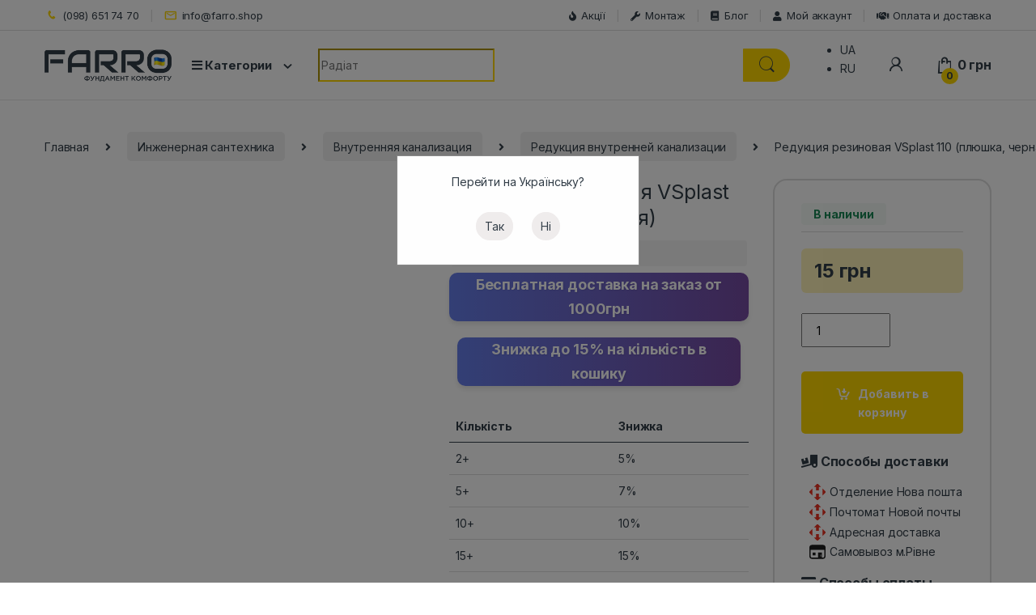

--- FILE ---
content_type: text/html; charset=UTF-8
request_url: https://farro.shop/product/reduktsiya-rezinovaya-vsplast-110-plyushka-chernaya/
body_size: 64910
content:
<!DOCTYPE html>
<html lang="ru-RU" prefix="og: https://ogp.me/ns#">
<head>
<meta charset="UTF-8">
<meta name="viewport" content="width=device-width, initial-scale=1, user-scalable=no, shrink-to-fit=no">
<link rel="profile" href="http://gmpg.org/xfn/11">
<link rel="pingback" href="https://farro.shop/xmlrpc.php">

<link rel="alternate" hreflang="uk" href="https://farro.shop/ua/product/reduktsiya-rezinovaya-vsplast-110-plyushka-chernaya/" />
<link rel="alternate" hreflang="ru" href="https://farro.shop/product/reduktsiya-rezinovaya-vsplast-110-plyushka-chernaya/" />
<link rel="alternate" hreflang="x-default" href="https://farro.shop/product/reduktsiya-rezinovaya-vsplast-110-plyushka-chernaya/" />
<!-- This site is tracked with the HandL UTM Grabber v3 (3.0.54) - https://www.utmgrabber.com/ --> 

<!-- Поисковая оптимизация от Rank Math Pro - https://rankmath.com/ -->
<title>Редукция резиновая VSplast 110 (плюшка, черная) - Купить в Украине</title>
<meta name="description" content="Редукция резиновая VSplast 110 (плюшка, черная) ❱❱❱ В интернет магазине FARRO ✓ Лучшие цены ✈ Быстрая доставка по всей Украине ⭐ Большой выбор ♛ Экспертная"/>
<meta name="robots" content="follow, index, max-snippet:-1, max-video-preview:-1, max-image-preview:large"/>
<link rel="canonical" href="https://farro.shop/product/reduktsiya-rezinovaya-vsplast-110-plyushka-chernaya/" />
<meta property="og:locale" content="ru_RU" />
<meta property="og:type" content="product" />
<meta property="og:title" content="Редукция резиновая VSplast 110 (плюшка, черная) - Купить в Украине" />
<meta property="og:description" content="Редукция резиновая VSplast 110 (плюшка, черная) ❱❱❱ В интернет магазине FARRO ✓ Лучшие цены ✈ Быстрая доставка по всей Украине ⭐ Большой выбор ♛ Экспертная" />
<meta property="og:url" content="https://farro.shop/product/reduktsiya-rezinovaya-vsplast-110-plyushka-chernaya/" />
<meta property="og:site_name" content="Farro.shop" />
<meta property="og:updated_time" content="2025-08-17T15:18:45+03:00" />
<meta property="og:image" content="https://farro.shop/wp-content/uploads/2023/05/1-2683.jpeg" />
<meta property="og:image:secure_url" content="https://farro.shop/wp-content/uploads/2023/05/1-2683.jpeg" />
<meta property="og:image:width" content="1800" />
<meta property="og:image:height" content="1800" />
<meta property="og:image:alt" content="Редукция резиновая VSplast 110 (плюшка, черная)" />
<meta property="og:image:type" content="image/jpeg" />
<meta property="product:price:amount" content="15" />
<meta property="product:price:currency" content="UAH" />
<meta property="product:availability" content="instock" />
<meta name="twitter:card" content="summary_large_image" />
<meta name="twitter:title" content="Редукция резиновая VSplast 110 (плюшка, черная) - Купить в Украине" />
<meta name="twitter:description" content="Редукция резиновая VSplast 110 (плюшка, черная) ❱❱❱ В интернет магазине FARRO ✓ Лучшие цены ✈ Быстрая доставка по всей Украине ⭐ Большой выбор ♛ Экспертная" />
<meta name="twitter:image" content="https://farro.shop/wp-content/uploads/2023/05/1-2683.jpeg" />
<meta name="twitter:label1" content="Цена" />
<meta name="twitter:data1" content="15&nbsp;грн" />
<meta name="twitter:label2" content="Доступность" />
<meta name="twitter:data2" content="В наличии" />
<script type="application/ld+json" class="rank-math-schema-pro">{"@context":"https://schema.org","@graph":[{"@type":["Organization","Person"],"@id":"https://farro.shop/#person","name":"Farro.shop","url":"https://farro.shop"},{"@type":"WebSite","@id":"https://farro.shop/#website","url":"https://farro.shop","name":"Farro.shop","publisher":{"@id":"https://farro.shop/#person"},"inLanguage":"ru-RU"},{"@type":"ImageObject","@id":"https://farro.shop/wp-content/uploads/2023/05/1-2683.jpeg","url":"https://farro.shop/wp-content/uploads/2023/05/1-2683.jpeg","width":"1800","height":"1800","inLanguage":"ru-RU"},{"@type":"BreadcrumbList","@id":"https://farro.shop/product/reduktsiya-rezinovaya-vsplast-110-plyushka-chernaya/#breadcrumb","itemListElement":[{"@type":"ListItem","position":"1","item":{"@id":"https://farro.shop","name":"\u0413\u043b\u0430\u0432\u043d\u0430\u044f \u0441\u0442\u0440\u0430\u043d\u0438\u0446\u0430"}},{"@type":"ListItem","position":"2","item":{"@id":"https://farro.shop/reduktsiia-vnutrennei-kanalizatsii/","name":"\u0420\u0435\u0434\u0443\u043a\u0446\u0438\u044f \u0432\u043d\u0443\u0442\u0440\u0435\u043d\u043d\u0435\u0439 \u043a\u0430\u043d\u0430\u043b\u0438\u0437\u0430\u0446\u0438\u0438"}},{"@type":"ListItem","position":"3","item":{"@id":"https://farro.shop/product/reduktsiya-rezinovaya-vsplast-110-plyushka-chernaya/","name":"\u0420\u0435\u0434\u0443\u043a\u0446\u0438\u044f \u0440\u0435\u0437\u0438\u043d\u043e\u0432\u0430\u044f VSplast 110 (\u043f\u043b\u044e\u0448\u043a\u0430, \u0447\u0435\u0440\u043d\u0430\u044f)"}}]},{"@type":"ItemPage","@id":"https://farro.shop/product/reduktsiya-rezinovaya-vsplast-110-plyushka-chernaya/#webpage","url":"https://farro.shop/product/reduktsiya-rezinovaya-vsplast-110-plyushka-chernaya/","name":"\u0420\u0435\u0434\u0443\u043a\u0446\u0438\u044f \u0440\u0435\u0437\u0438\u043d\u043e\u0432\u0430\u044f VSplast 110 (\u043f\u043b\u044e\u0448\u043a\u0430, \u0447\u0435\u0440\u043d\u0430\u044f) - \u041a\u0443\u043f\u0438\u0442\u044c \u0432 \u0423\u043a\u0440\u0430\u0438\u043d\u0435","datePublished":"2023-05-30T04:32:20+03:00","dateModified":"2025-08-17T15:18:45+03:00","isPartOf":{"@id":"https://farro.shop/#website"},"primaryImageOfPage":{"@id":"https://farro.shop/wp-content/uploads/2023/05/1-2683.jpeg"},"inLanguage":"ru-RU","breadcrumb":{"@id":"https://farro.shop/product/reduktsiya-rezinovaya-vsplast-110-plyushka-chernaya/#breadcrumb"}},{"@type":"Product","name":"\u0420\u0435\u0434\u0443\u043a\u0446\u0438\u044f \u0440\u0435\u0437\u0438\u043d\u043e\u0432\u0430\u044f VSplast 110 (\u043f\u043b\u044e\u0448\u043a\u0430, \u0447\u0435\u0440\u043d\u0430\u044f) - \u041a\u0443\u043f\u0438\u0442\u044c \u0432 \u0423\u043a\u0440\u0430\u0438\u043d\u0435","description":"\u0420\u0435\u0434\u0443\u043a\u0446\u0438\u044f \u0440\u0435\u0437\u0438\u043d\u043e\u0432\u0430\u044f VSplast 110 (\u043f\u043b\u044e\u0448\u043a\u0430, \u0447\u0435\u0440\u043d\u0430\u044f) \u2771\u2771\u2771 \u0412 \u0438\u043d\u0442\u0435\u0440\u043d\u0435\u0442 \u043c\u0430\u0433\u0430\u0437\u0438\u043d\u0435 FARRO \u2713 \u041b\u0443\u0447\u0448\u0438\u0435 \u0446\u0435\u043d\u044b \u2708 \u0411\u044b\u0441\u0442\u0440\u0430\u044f \u0434\u043e\u0441\u0442\u0430\u0432\u043a\u0430 \u043f\u043e \u0432\u0441\u0435\u0439 \u0423\u043a\u0440\u0430\u0438\u043d\u0435 \u2b50 \u0411\u043e\u043b\u044c\u0448\u043e\u0439 \u0432\u044b\u0431\u043e\u0440 \u265b \u042d\u043a\u0441\u043f\u0435\u0440\u0442\u043d\u0430\u044f \u043a\u043e\u043d\u0441\u0443\u043b\u044c\u0442\u0430\u0446\u0438\u044f.","sku":"GSR-000022511","category":"\u0418\u043d\u0436\u0435\u043d\u0435\u0440\u043d\u0430\u044f \u0441\u0430\u043d\u0442\u0435\u0445\u043d\u0438\u043a\u0430 &gt; \u0412\u043d\u0443\u0442\u0440\u0435\u043d\u043d\u044f\u044f \u043a\u0430\u043d\u0430\u043b\u0438\u0437\u0430\u0446\u0438\u044f &gt; \u0420\u0435\u0434\u0443\u043a\u0446\u0438\u044f \u0432\u043d\u0443\u0442\u0440\u0435\u043d\u043d\u0435\u0439 \u043a\u0430\u043d\u0430\u043b\u0438\u0437\u0430\u0446\u0438\u0438","mainEntityOfPage":{"@id":"https://farro.shop/product/reduktsiya-rezinovaya-vsplast-110-plyushka-chernaya/#webpage"},"image":[{"@type":"ImageObject","url":"https://farro.shop/wp-content/uploads/2023/05/1-2683.jpeg","height":"1800","width":"1800"},{"@type":"ImageObject","url":"https://farro.shop/wp-content/uploads/2023/05/2-1961.jpeg","height":"1800","width":"1800"}],"offers":{"@type":"Offer","price":"15","priceCurrency":"UAH","priceValidUntil":"2027-12-31","availability":"https://schema.org/InStock","itemCondition":"NewCondition","url":"https://farro.shop/product/reduktsiya-rezinovaya-vsplast-110-plyushka-chernaya/","seller":{"@type":"Person","@id":"https://farro.shop/","name":"Farro.shop","url":"https://farro.shop"}},"additionalProperty":[{"@type":"PropertyValue","name":"pa_ves-kg","value":"0.035000"},{"@type":"PropertyValue","name":"pa_diametr-mm","value":"110"},{"@type":"PropertyValue","name":"pa_proizvodstvo","value":"\u0423\u043a\u0440\u0430\u0438\u043d\u0430"},{"@type":"PropertyValue","name":"pa_strana-registratsii-brenda","value":"\u0423\u043a\u0440\u0430\u0438\u043d\u0430"},{"@type":"PropertyValue","name":"pa_tip","value":"\u0420\u0435\u0434\u0443\u043a\u0446\u0438\u044f"}],"@id":"https://farro.shop/product/reduktsiya-rezinovaya-vsplast-110-plyushka-chernaya/#richSnippet"}]}</script>
<!-- /Rank Math WordPress SEO плагин -->

<link rel='stylesheet' id='wc-blocks-integration-css-css' href='https://farro.shop/wp-content/plugins/custom-payment-gateways-woocommerce/build/style-index.css' type='text/css' media='all' />
<link rel='stylesheet' id='wp-block-library-css' href='https://farro.shop/wp-includes/css/dist/block-library/style.min.css' type='text/css' media='all' />
<link rel='stylesheet' id='premmerce_filter_admin_blocks_style-css' href='https://farro.shop/wp-content/plugins/premmerce-woocommerce-product-filter-premium/assets/blocks/style.css' type='text/css' media='all' />
<style id='safe-svg-svg-icon-style-inline-css' type='text/css'>
.safe-svg-cover{text-align:center}.safe-svg-cover .safe-svg-inside{display:inline-block;max-width:100%}.safe-svg-cover svg{height:100%;max-height:100%;max-width:100%;width:100%}

</style>
<link rel='stylesheet' id='ivole-frontend-css-css' href='https://farro.shop/wp-content/plugins/customer-reviews-woocommerce/css/frontend.css' type='text/css' media='all' />
<link rel='stylesheet' id='cr-badges-css-css' href='https://farro.shop/wp-content/plugins/customer-reviews-woocommerce/css/badges.css' type='text/css' media='all' />
<style id='classic-theme-styles-inline-css' type='text/css'>
/*! This file is auto-generated */
.wp-block-button__link{color:#fff;background-color:#32373c;border-radius:9999px;box-shadow:none;text-decoration:none;padding:calc(.667em + 2px) calc(1.333em + 2px);font-size:1.125em}.wp-block-file__button{background:#32373c;color:#fff;text-decoration:none}
</style>
<style id='global-styles-inline-css' type='text/css'>
body{--wp--preset--color--black: #000000;--wp--preset--color--cyan-bluish-gray: #abb8c3;--wp--preset--color--white: #ffffff;--wp--preset--color--pale-pink: #f78da7;--wp--preset--color--vivid-red: #cf2e2e;--wp--preset--color--luminous-vivid-orange: #ff6900;--wp--preset--color--luminous-vivid-amber: #fcb900;--wp--preset--color--light-green-cyan: #7bdcb5;--wp--preset--color--vivid-green-cyan: #00d084;--wp--preset--color--pale-cyan-blue: #8ed1fc;--wp--preset--color--vivid-cyan-blue: #0693e3;--wp--preset--color--vivid-purple: #9b51e0;--wp--preset--gradient--vivid-cyan-blue-to-vivid-purple: linear-gradient(135deg,rgba(6,147,227,1) 0%,rgb(155,81,224) 100%);--wp--preset--gradient--light-green-cyan-to-vivid-green-cyan: linear-gradient(135deg,rgb(122,220,180) 0%,rgb(0,208,130) 100%);--wp--preset--gradient--luminous-vivid-amber-to-luminous-vivid-orange: linear-gradient(135deg,rgba(252,185,0,1) 0%,rgba(255,105,0,1) 100%);--wp--preset--gradient--luminous-vivid-orange-to-vivid-red: linear-gradient(135deg,rgba(255,105,0,1) 0%,rgb(207,46,46) 100%);--wp--preset--gradient--very-light-gray-to-cyan-bluish-gray: linear-gradient(135deg,rgb(238,238,238) 0%,rgb(169,184,195) 100%);--wp--preset--gradient--cool-to-warm-spectrum: linear-gradient(135deg,rgb(74,234,220) 0%,rgb(151,120,209) 20%,rgb(207,42,186) 40%,rgb(238,44,130) 60%,rgb(251,105,98) 80%,rgb(254,248,76) 100%);--wp--preset--gradient--blush-light-purple: linear-gradient(135deg,rgb(255,206,236) 0%,rgb(152,150,240) 100%);--wp--preset--gradient--blush-bordeaux: linear-gradient(135deg,rgb(254,205,165) 0%,rgb(254,45,45) 50%,rgb(107,0,62) 100%);--wp--preset--gradient--luminous-dusk: linear-gradient(135deg,rgb(255,203,112) 0%,rgb(199,81,192) 50%,rgb(65,88,208) 100%);--wp--preset--gradient--pale-ocean: linear-gradient(135deg,rgb(255,245,203) 0%,rgb(182,227,212) 50%,rgb(51,167,181) 100%);--wp--preset--gradient--electric-grass: linear-gradient(135deg,rgb(202,248,128) 0%,rgb(113,206,126) 100%);--wp--preset--gradient--midnight: linear-gradient(135deg,rgb(2,3,129) 0%,rgb(40,116,252) 100%);--wp--preset--font-size--small: 13px;--wp--preset--font-size--medium: 20px;--wp--preset--font-size--large: 36px;--wp--preset--font-size--x-large: 42px;--wp--preset--spacing--20: 0.44rem;--wp--preset--spacing--30: 0.67rem;--wp--preset--spacing--40: 1rem;--wp--preset--spacing--50: 1.5rem;--wp--preset--spacing--60: 2.25rem;--wp--preset--spacing--70: 3.38rem;--wp--preset--spacing--80: 5.06rem;--wp--preset--shadow--natural: 6px 6px 9px rgba(0, 0, 0, 0.2);--wp--preset--shadow--deep: 12px 12px 50px rgba(0, 0, 0, 0.4);--wp--preset--shadow--sharp: 6px 6px 0px rgba(0, 0, 0, 0.2);--wp--preset--shadow--outlined: 6px 6px 0px -3px rgba(255, 255, 255, 1), 6px 6px rgba(0, 0, 0, 1);--wp--preset--shadow--crisp: 6px 6px 0px rgba(0, 0, 0, 1);}:where(.is-layout-flex){gap: 0.5em;}:where(.is-layout-grid){gap: 0.5em;}body .is-layout-flow > .alignleft{float: left;margin-inline-start: 0;margin-inline-end: 2em;}body .is-layout-flow > .alignright{float: right;margin-inline-start: 2em;margin-inline-end: 0;}body .is-layout-flow > .aligncenter{margin-left: auto !important;margin-right: auto !important;}body .is-layout-constrained > .alignleft{float: left;margin-inline-start: 0;margin-inline-end: 2em;}body .is-layout-constrained > .alignright{float: right;margin-inline-start: 2em;margin-inline-end: 0;}body .is-layout-constrained > .aligncenter{margin-left: auto !important;margin-right: auto !important;}body .is-layout-constrained > :where(:not(.alignleft):not(.alignright):not(.alignfull)){max-width: var(--wp--style--global--content-size);margin-left: auto !important;margin-right: auto !important;}body .is-layout-constrained > .alignwide{max-width: var(--wp--style--global--wide-size);}body .is-layout-flex{display: flex;}body .is-layout-flex{flex-wrap: wrap;align-items: center;}body .is-layout-flex > *{margin: 0;}body .is-layout-grid{display: grid;}body .is-layout-grid > *{margin: 0;}:where(.wp-block-columns.is-layout-flex){gap: 2em;}:where(.wp-block-columns.is-layout-grid){gap: 2em;}:where(.wp-block-post-template.is-layout-flex){gap: 1.25em;}:where(.wp-block-post-template.is-layout-grid){gap: 1.25em;}.has-black-color{color: var(--wp--preset--color--black) !important;}.has-cyan-bluish-gray-color{color: var(--wp--preset--color--cyan-bluish-gray) !important;}.has-white-color{color: var(--wp--preset--color--white) !important;}.has-pale-pink-color{color: var(--wp--preset--color--pale-pink) !important;}.has-vivid-red-color{color: var(--wp--preset--color--vivid-red) !important;}.has-luminous-vivid-orange-color{color: var(--wp--preset--color--luminous-vivid-orange) !important;}.has-luminous-vivid-amber-color{color: var(--wp--preset--color--luminous-vivid-amber) !important;}.has-light-green-cyan-color{color: var(--wp--preset--color--light-green-cyan) !important;}.has-vivid-green-cyan-color{color: var(--wp--preset--color--vivid-green-cyan) !important;}.has-pale-cyan-blue-color{color: var(--wp--preset--color--pale-cyan-blue) !important;}.has-vivid-cyan-blue-color{color: var(--wp--preset--color--vivid-cyan-blue) !important;}.has-vivid-purple-color{color: var(--wp--preset--color--vivid-purple) !important;}.has-black-background-color{background-color: var(--wp--preset--color--black) !important;}.has-cyan-bluish-gray-background-color{background-color: var(--wp--preset--color--cyan-bluish-gray) !important;}.has-white-background-color{background-color: var(--wp--preset--color--white) !important;}.has-pale-pink-background-color{background-color: var(--wp--preset--color--pale-pink) !important;}.has-vivid-red-background-color{background-color: var(--wp--preset--color--vivid-red) !important;}.has-luminous-vivid-orange-background-color{background-color: var(--wp--preset--color--luminous-vivid-orange) !important;}.has-luminous-vivid-amber-background-color{background-color: var(--wp--preset--color--luminous-vivid-amber) !important;}.has-light-green-cyan-background-color{background-color: var(--wp--preset--color--light-green-cyan) !important;}.has-vivid-green-cyan-background-color{background-color: var(--wp--preset--color--vivid-green-cyan) !important;}.has-pale-cyan-blue-background-color{background-color: var(--wp--preset--color--pale-cyan-blue) !important;}.has-vivid-cyan-blue-background-color{background-color: var(--wp--preset--color--vivid-cyan-blue) !important;}.has-vivid-purple-background-color{background-color: var(--wp--preset--color--vivid-purple) !important;}.has-black-border-color{border-color: var(--wp--preset--color--black) !important;}.has-cyan-bluish-gray-border-color{border-color: var(--wp--preset--color--cyan-bluish-gray) !important;}.has-white-border-color{border-color: var(--wp--preset--color--white) !important;}.has-pale-pink-border-color{border-color: var(--wp--preset--color--pale-pink) !important;}.has-vivid-red-border-color{border-color: var(--wp--preset--color--vivid-red) !important;}.has-luminous-vivid-orange-border-color{border-color: var(--wp--preset--color--luminous-vivid-orange) !important;}.has-luminous-vivid-amber-border-color{border-color: var(--wp--preset--color--luminous-vivid-amber) !important;}.has-light-green-cyan-border-color{border-color: var(--wp--preset--color--light-green-cyan) !important;}.has-vivid-green-cyan-border-color{border-color: var(--wp--preset--color--vivid-green-cyan) !important;}.has-pale-cyan-blue-border-color{border-color: var(--wp--preset--color--pale-cyan-blue) !important;}.has-vivid-cyan-blue-border-color{border-color: var(--wp--preset--color--vivid-cyan-blue) !important;}.has-vivid-purple-border-color{border-color: var(--wp--preset--color--vivid-purple) !important;}.has-vivid-cyan-blue-to-vivid-purple-gradient-background{background: var(--wp--preset--gradient--vivid-cyan-blue-to-vivid-purple) !important;}.has-light-green-cyan-to-vivid-green-cyan-gradient-background{background: var(--wp--preset--gradient--light-green-cyan-to-vivid-green-cyan) !important;}.has-luminous-vivid-amber-to-luminous-vivid-orange-gradient-background{background: var(--wp--preset--gradient--luminous-vivid-amber-to-luminous-vivid-orange) !important;}.has-luminous-vivid-orange-to-vivid-red-gradient-background{background: var(--wp--preset--gradient--luminous-vivid-orange-to-vivid-red) !important;}.has-very-light-gray-to-cyan-bluish-gray-gradient-background{background: var(--wp--preset--gradient--very-light-gray-to-cyan-bluish-gray) !important;}.has-cool-to-warm-spectrum-gradient-background{background: var(--wp--preset--gradient--cool-to-warm-spectrum) !important;}.has-blush-light-purple-gradient-background{background: var(--wp--preset--gradient--blush-light-purple) !important;}.has-blush-bordeaux-gradient-background{background: var(--wp--preset--gradient--blush-bordeaux) !important;}.has-luminous-dusk-gradient-background{background: var(--wp--preset--gradient--luminous-dusk) !important;}.has-pale-ocean-gradient-background{background: var(--wp--preset--gradient--pale-ocean) !important;}.has-electric-grass-gradient-background{background: var(--wp--preset--gradient--electric-grass) !important;}.has-midnight-gradient-background{background: var(--wp--preset--gradient--midnight) !important;}.has-small-font-size{font-size: var(--wp--preset--font-size--small) !important;}.has-medium-font-size{font-size: var(--wp--preset--font-size--medium) !important;}.has-large-font-size{font-size: var(--wp--preset--font-size--large) !important;}.has-x-large-font-size{font-size: var(--wp--preset--font-size--x-large) !important;}
.wp-block-navigation a:where(:not(.wp-element-button)){color: inherit;}
:where(.wp-block-post-template.is-layout-flex){gap: 1.25em;}:where(.wp-block-post-template.is-layout-grid){gap: 1.25em;}
:where(.wp-block-columns.is-layout-flex){gap: 2em;}:where(.wp-block-columns.is-layout-grid){gap: 2em;}
.wp-block-pullquote{font-size: 1.5em;line-height: 1.6;}
</style>
<link rel='stylesheet' id='redux-extendify-styles-css' href='https://farro.shop/wp-content/plugins/redux-framework/redux-core/assets/css/extendify-utilities.css' type='text/css' media='all' />
<link rel='stylesheet' id='photoswipe-css' href='https://farro.shop/wp-content/plugins/woocommerce/assets/css/photoswipe/photoswipe.min.css' type='text/css' media='all' />
<link rel='stylesheet' id='photoswipe-default-skin-css' href='https://farro.shop/wp-content/plugins/woocommerce/assets/css/photoswipe/default-skin/default-skin.min.css' type='text/css' media='all' />
<style id='woocommerce-inline-inline-css' type='text/css'>
.woocommerce form .form-row .required { visibility: visible; }
</style>
<link rel='stylesheet' id='wpml-legacy-horizontal-list-0-css' href='https://farro.shop/wp-content/plugins/sitepress-multilingual-cms/templates/language-switchers/legacy-list-horizontal/style.min.css' type='text/css' media='all' />
<style id='wpml-legacy-horizontal-list-0-inline-css' type='text/css'>
.wpml-ls-statics-footer a, .wpml-ls-statics-footer .wpml-ls-sub-menu a, .wpml-ls-statics-footer .wpml-ls-sub-menu a:link, .wpml-ls-statics-footer li:not(.wpml-ls-current-language) .wpml-ls-link, .wpml-ls-statics-footer li:not(.wpml-ls-current-language) .wpml-ls-link:link {color:#444444;background-color:#ffffff;}.wpml-ls-statics-footer .wpml-ls-sub-menu a:hover,.wpml-ls-statics-footer .wpml-ls-sub-menu a:focus, .wpml-ls-statics-footer .wpml-ls-sub-menu a:link:hover, .wpml-ls-statics-footer .wpml-ls-sub-menu a:link:focus {color:#000000;background-color:#eeeeee;}.wpml-ls-statics-footer .wpml-ls-current-language > a {color:#444444;background-color:#ffffff;}.wpml-ls-statics-footer .wpml-ls-current-language:hover>a, .wpml-ls-statics-footer .wpml-ls-current-language>a:focus {color:#000000;background-color:#eeeeee;}
</style>
<link rel='stylesheet' id='uwpmc_mini_cart_css-css' href='https://farro.shop/wp-content/plugins/upsellwp-mini-cart/assets/css/uwp-mini-cart.css' type='text/css' media='all' />
<link rel='stylesheet' id='contactus.css-css' href='https://farro.shop/wp-content/plugins/ar-contactus/res/css/contactus.min.css' type='text/css' media='all' />
<link rel='stylesheet' id='contactus.generated.desktop.css-css' href='https://farro.shop/wp-content/plugins/ar-contactus/res/css/generated-desktop.css' type='text/css' media='all' />
<link rel='stylesheet' id='electro-fonts-css' href='https://fonts.googleapis.com/css2?family=Inter:wght@300;400;600;700&#038;display=swap' type='text/css' media='all' />
<link rel='stylesheet' id='font-electro-css' href='https://farro.shop/wp-content/themes/electro_new/assets/css/font-electro.css' type='text/css' media='all' />
<link rel='stylesheet' id='fontawesome-css' href='https://farro.shop/wp-content/themes/electro_new/assets/vendor/fontawesome/css/all.min.css' type='text/css' media='all' />
<link rel='stylesheet' id='animate-css-css' href='https://farro.shop/wp-content/themes/electro_new/assets/vendor/animate.css/animate.min.css' type='text/css' media='all' />
<link rel='stylesheet' id='electro-style-css' href='https://farro.shop/wp-content/themes/electro_new/style.min.css' type='text/css' media='all' />
<link rel='stylesheet' id='electro-color-css' href='https://farro.shop/wp-content/themes/electro_new/assets/css/colors/yellow.min.css' type='text/css' media='all' />
<link rel='stylesheet' id='glider-css-css' href='https://cdn.jsdelivr.net/npm/glider-js@1/glider.min.css' type='text/css' media='all' />
<style id='akismet-widget-style-inline-css' type='text/css'>

			.a-stats {
				--akismet-color-mid-green: #357b49;
				--akismet-color-white: #fff;
				--akismet-color-light-grey: #f6f7f7;

				max-width: 350px;
				width: auto;
			}

			.a-stats * {
				all: unset;
				box-sizing: border-box;
			}

			.a-stats strong {
				font-weight: 600;
			}

			.a-stats a.a-stats__link,
			.a-stats a.a-stats__link:visited,
			.a-stats a.a-stats__link:active {
				background: var(--akismet-color-mid-green);
				border: none;
				box-shadow: none;
				border-radius: 8px;
				color: var(--akismet-color-white);
				cursor: pointer;
				display: block;
				font-family: -apple-system, BlinkMacSystemFont, 'Segoe UI', 'Roboto', 'Oxygen-Sans', 'Ubuntu', 'Cantarell', 'Helvetica Neue', sans-serif;
				font-weight: 500;
				padding: 12px;
				text-align: center;
				text-decoration: none;
				transition: all 0.2s ease;
			}

			/* Extra specificity to deal with TwentyTwentyOne focus style */
			.widget .a-stats a.a-stats__link:focus {
				background: var(--akismet-color-mid-green);
				color: var(--akismet-color-white);
				text-decoration: none;
			}

			.a-stats a.a-stats__link:hover {
				filter: brightness(110%);
				box-shadow: 0 4px 12px rgba(0, 0, 0, 0.06), 0 0 2px rgba(0, 0, 0, 0.16);
			}

			.a-stats .count {
				color: var(--akismet-color-white);
				display: block;
				font-size: 1.5em;
				line-height: 1.4;
				padding: 0 13px;
				white-space: nowrap;
			}
		
</style>
<link rel='stylesheet' id='cuw_template-css' href='https://farro.shop/wp-content/plugins/checkout-upsell-woocommerce/assets/css/template.css' type='text/css' media='all' />
<link rel='stylesheet' id='cuw_frontend-css' href='https://farro.shop/wp-content/plugins/checkout-upsell-woocommerce/assets/css/frontend.css' type='text/css' media='all' />
<link rel='stylesheet' id='premmerce-brands-css' href='https://farro.shop/wp-content/plugins/premmerce-woocommerce-brands/assets/frontend/css/premmerce-brands.css' type='text/css' media='all' />
<link rel='stylesheet' id='woo_discount_pro_style-css' href='https://farro.shop/wp-content/plugins/woo-discount-rules-pro/v2/pro/Assets/Css/awdr_style.css' type='text/css' media='all' />
<script type="text/javascript">
            window._nslDOMReady = function (callback) {
                if ( document.readyState === "complete" || document.readyState === "interactive" ) {
                    callback();
                } else {
                    document.addEventListener( "DOMContentLoaded", callback );
                }
            };
            </script><script type="text/javascript" src="//cdnjs.cloudflare.com/ajax/libs/jquery/2.2.4/jquery.min.js" id="jquery-js"></script>
<script type="text/javascript" id="wpml-cookie-js-extra">
/* <![CDATA[ */
var wpml_cookies = {"wp-wpml_current_language":{"value":"ru","expires":1,"path":"\/"}};
var wpml_cookies = {"wp-wpml_current_language":{"value":"ru","expires":1,"path":"\/"}};
/* ]]> */
</script>
<script type="text/javascript" src="https://farro.shop/wp-content/plugins/sitepress-multilingual-cms/res/js/cookies/language-cookie.js" id="wpml-cookie-js" defer="defer" data-wp-strategy="defer"></script>
<script type="text/javascript" src="https://farro.shop/wp-content/plugins/handl-utm-grabber-v3/js/js.cookie.js" id="js.cookie-js"></script>
<script type="text/javascript" id="handl-utm-grabber-js-extra">
/* <![CDATA[ */
var handl_utm = [];
var handl_utm_all_params = ["utm_source","utm_medium","utm_term","utm_content","utm_campaign","first_utm_source","first_utm_medium","first_utm_term","first_utm_content","first_utm_campaign","fbclid","msclkid","gclid","handl_original_ref","handl_landing_page","handl_ip","handl_ref","handl_url","handl_ref_domain","handl_url_base","email","username","gaclientid","organic_source","organic_source_str","user_agent","traffic_source","first_traffic_source","handlID"];
var handl_utm_cookie_duration = ["30","1"];
var handl_utm_append_params = ["utm_source","utm_medium","utm_term","utm_content","utm_campaign","gclid"];
var handl_utm_first_touch_params = ["utm_source","utm_medium","utm_term","utm_content","utm_campaign"];
var handl_utm_predefined = [];
/* ]]> */
</script>
<script type="text/javascript" src="https://farro.shop/wp-content/plugins/handl-utm-grabber-v3/js/handl-utm-grabber.js" id="handl-utm-grabber-js"></script>
<script type="text/javascript" id="cartbounty-js-extra">
/* <![CDATA[ */
var cartbounty_co = {"save_custom_fields":"1","checkout_fields":"#email, #billing_email, #billing-country, #billing_country, #billing-first_name, #billing_first_name, #billing-last_name, #billing_last_name, #billing-company, #billing_company, #billing-address_1, #billing_address_1, #billing-address_2, #billing_address_2, #billing-city, #billing_city, #billing-state, #billing_state, #billing-postcode, #billing_postcode, #billing-phone, #billing_phone, #shipping-country, #shipping_country, #shipping-first_name, #shipping_first_name, #shipping-last_name, #shipping_last_name, #shipping-company, #shipping_company, #shipping-address_1, #shipping_address_1, #shipping-address_2, #shipping_address_2, #shipping-city, #shipping_city, #shipping-state, #shipping_state, #shipping-postcode, #shipping_postcode, #shipping-phone, #checkbox-control-1, #ship-to-different-address-checkbox, #checkbox-control-0, #createaccount, #checkbox-control-2, #order-notes textarea, #order_comments","custom_email_selectors":".cartbounty-custom-email-field, .login #username, .wpforms-container input[type=\"email\"], .sgpb-form input[type=\"email\"], .pum-container input[type=\"email\"], .nf-form-cont input[type=\"email\"], .wpcf7 input[type=\"email\"], .fluentform input[type=\"email\"], .sib_signup_form input[type=\"email\"], .mailpoet_form input[type=\"email\"], .tnp input[type=\"email\"], .om-element input[type=\"email\"], .om-holder input[type=\"email\"], .poptin-popup input[type=\"email\"], .gform_wrapper input[type=\"email\"], .paoc-popup input[type=\"email\"], .ays-pb-form input[type=\"email\"], .hustle-form input[type=\"email\"], .et_pb_section input[type=\"email\"], .brave_form_form input[type=\"email\"], .ppsPopupShell input[type=\"email\"], .xoo-el-container input[type=\"email\"], .xoo-el-container input[name=\"xoo-el-username\"]","custom_phone_selectors":".cartbounty-custom-phone-field, .wpforms-container input[type=\"tel\"], .sgpb-form input[type=\"tel\"], .nf-form-cont input[type=\"tel\"], .wpcf7 input[type=\"tel\"], .fluentform input[type=\"tel\"], .om-element input[type=\"tel\"], .om-holder input[type=\"tel\"], .poptin-popup input[type=\"tel\"], .gform_wrapper input[type=\"tel\"], .paoc-popup input[type=\"tel\"], .ays-pb-form input[type=\"tel\"], .hustle-form input[name=\"phone\"], .et_pb_section input[type=\"tel\"], .xoo-el-container input[type=\"tel\"]","custom_button_selectors":".cartbounty-add-to-cart, .add_to_cart_button, .ajax_add_to_cart, .single_add_to_cart_button, .yith-wfbt-submit-button","consent_field":"","email_validation":"^[^\\s@]+@[^\\s@]+\\.[^\\s@]{2,}$","phone_validation":"^[+0-9\\s]\\s?\\d[0-9\\s-.]{6,30}$","nonce":"44dc56b4bf","ajaxurl":"https:\/\/farro.shop\/wp-admin\/admin-ajax.php"};
/* ]]> */
</script>
<script type="text/javascript" src="https://farro.shop/wp-content/plugins/woo-save-abandoned-carts/public/js/cartbounty-public.js" id="cartbounty-js"></script>
<script type="text/javascript" src="https://farro.shop/wp-content/plugins/woocommerce/assets/js/jquery-blockui/jquery.blockUI.min.js" id="jquery-blockui-js" defer="defer" data-wp-strategy="defer"></script>
<script type="text/javascript" id="wc-add-to-cart-js-extra">
/* <![CDATA[ */
var wc_add_to_cart_params = {"ajax_url":"\/wp-admin\/admin-ajax.php","wc_ajax_url":"\/?wc-ajax=%%endpoint%%","i18n_view_cart":"\u041f\u043e\u0441\u043c\u043e\u0442\u0440\u0435\u0442\u044c \u043a\u043e\u0440\u0437\u0438\u043d\u0443","cart_url":"https:\/\/farro.shop\/cart\/","is_cart":"","cart_redirect_after_add":"no"};
/* ]]> */
</script>
<script type="text/javascript" src="https://farro.shop/wp-content/plugins/woocommerce/assets/js/frontend/add-to-cart.min.js" id="wc-add-to-cart-js" defer="defer" data-wp-strategy="defer"></script>
<script type="text/javascript" src="https://farro.shop/wp-content/plugins/woocommerce/assets/js/zoom/jquery.zoom.min.js" id="zoom-js" defer="defer" data-wp-strategy="defer"></script>
<script type="text/javascript" src="https://farro.shop/wp-content/plugins/woocommerce/assets/js/flexslider/jquery.flexslider.min.js" id="flexslider-js" defer="defer" data-wp-strategy="defer"></script>
<script type="text/javascript" src="https://farro.shop/wp-content/plugins/woocommerce/assets/js/photoswipe/photoswipe.min.js" id="photoswipe-js" defer="defer" data-wp-strategy="defer"></script>
<script type="text/javascript" src="https://farro.shop/wp-content/plugins/woocommerce/assets/js/photoswipe/photoswipe-ui-default.min.js" id="photoswipe-ui-default-js" defer="defer" data-wp-strategy="defer"></script>
<script type="text/javascript" id="wc-single-product-js-extra">
/* <![CDATA[ */
var wc_single_product_params = {"i18n_required_rating_text":"\u041f\u043e\u0436\u0430\u043b\u0443\u0439\u0441\u0442\u0430, \u043f\u043e\u0441\u0442\u0430\u0432\u044c\u0442\u0435 \u043e\u0446\u0435\u043d\u043a\u0443","review_rating_required":"yes","flexslider":{"rtl":false,"animation":"slide","smoothHeight":true,"directionNav":false,"controlNav":true,"slideshow":false,"animationSpeed":500,"animationLoop":false,"allowOneSlide":false},"zoom_enabled":"1","zoom_options":[],"photoswipe_enabled":"1","photoswipe_options":{"shareEl":false,"closeOnScroll":false,"history":false,"hideAnimationDuration":0,"showAnimationDuration":0},"flexslider_enabled":"1"};
/* ]]> */
</script>
<script type="text/javascript" src="https://farro.shop/wp-content/plugins/woocommerce/assets/js/frontend/single-product.min.js" id="wc-single-product-js" defer="defer" data-wp-strategy="defer"></script>
<script type="text/javascript" src="https://farro.shop/wp-content/plugins/woocommerce/assets/js/js-cookie/js.cookie.min.js" id="js-cookie-js" defer="defer" data-wp-strategy="defer"></script>
<script type="text/javascript" id="woocommerce-js-extra">
/* <![CDATA[ */
var woocommerce_params = {"ajax_url":"\/wp-admin\/admin-ajax.php","wc_ajax_url":"\/?wc-ajax=%%endpoint%%"};
/* ]]> */
</script>
<script type="text/javascript" src="https://farro.shop/wp-content/plugins/woocommerce/assets/js/frontend/woocommerce.min.js" id="woocommerce-js" defer="defer" data-wp-strategy="defer"></script>
<script type="text/javascript" id="contactus-js-extra">
/* <![CDATA[ */
var arCUVars = {"url":"https:\/\/farro.shop\/wp-admin\/admin-ajax.php","version":"2.2.7","_wpnonce":"<input type=\"hidden\" id=\"_wpnonce\" name=\"_wpnonce\" value=\"df74e2ac32\" \/><input type=\"hidden\" name=\"_wp_http_referer\" value=\"\/product\/reduktsiya-rezinovaya-vsplast-110-plyushka-chernaya\/\" \/>"};
/* ]]> */
</script>
<script type="text/javascript" src="https://farro.shop/wp-content/plugins/ar-contactus/res/js/contactus.min.js" id="contactus-js"></script>
<script type="text/javascript" src="https://farro.shop/wp-content/plugins/ar-contactus/res/js/scripts.js" id="contactus.scripts-js"></script>
<script type="text/javascript" src="https://farro.shop/wp-content/themes/electro_new/plugin_ru.js" id="multisearch-ru-js" defer="defer" data-wp-strategy="defer"></script>
<script type="text/javascript" id="enhanced-ecommerce-google-analytics-js-extra">
/* <![CDATA[ */
var ConvAioGlobal = {"nonce":"ff5720a77c"};
/* ]]> */
</script>
<script data-cfasync="false" data-no-optimize="1" data-pagespeed-no-defer type="text/javascript" src="https://farro.shop/wp-content/plugins/enhanced-e-commerce-for-woocommerce-store/public/js/con-gtm-google-analytics.js" id="enhanced-ecommerce-google-analytics-js"></script>
<script data-cfasync="false" data-no-optimize="1" data-pagespeed-no-defer type="text/javascript" id="enhanced-ecommerce-google-analytics-js-after">
/* <![CDATA[ */
tvc_smd={"tvc_wcv":"8.6.1","tvc_wpv":"6.4.3","tvc_eev":"7.2.7","tvc_cnf":{"t_cg":"","t_ec":"0","t_ee":"on","t_df":"","t_gUser":"1","t_UAen":"on","t_thr":"6","t_IPA":"1","t_PrivacyPolicy":"1"},"tvc_sub_data":{"sub_id":"34913","cu_id":"28959","pl_id":"1","ga_tra_option":"GA4","ga_property_id":"G-6WPRD3G870","ga_measurement_id":"G-6WPRD3G870","ga_ads_id":"3885812997","ga_gmc_id":"143607978","ga_gmc_id_p":"143607978","op_gtag_js":"1","op_en_e_t":"1","op_rm_t_t":"1","op_dy_rm_t_t":"1","op_li_ga_wi_ads":"0","gmc_is_product_sync":"0","gmc_is_site_verified":"1","gmc_is_domain_claim":"0","gmc_product_count":"0","fb_pixel_id":"","tracking_method":"gtm","user_gtm_id":"conversios-gtm"}};
/* ]]> */
</script>
<script type="text/javascript" id="react-jsx-runtime-dependency-error-js-after">
/* <![CDATA[ */
console.error( "Payment gateway with handle 'wc-blocks-integration' has been deactivated in Cart and Checkout blocks because its dependency 'react-jsx-runtime' is not registered. Read the docs about registering assets for payment methods: https://github.com/woocommerce/woocommerce-blocks/blob/060f63c04f0f34f645200b5d4da9212125c49177/docs/third-party-developers/extensibility/checkout-payment-methods/payment-method-integration.md#registering-assets" );
/* ]]> */
</script>
<link rel="https://api.w.org/" href="https://farro.shop/wp-json/" /><link rel="alternate" type="application/json" href="https://farro.shop/wp-json/wp/v2/product/387681" /><link rel="alternate" type="application/json+oembed" href="https://farro.shop/wp-json/oembed/1.0/embed?url=https%3A%2F%2Ffarro.shop%2Fproduct%2Freduktsiya-rezinovaya-vsplast-110-plyushka-chernaya%2F" />
<link rel="alternate" type="text/xml+oembed" href="https://farro.shop/wp-json/oembed/1.0/embed?url=https%3A%2F%2Ffarro.shop%2Fproduct%2Freduktsiya-rezinovaya-vsplast-110-plyushka-chernaya%2F&#038;format=xml" />
<meta name="generator" content="WPML ver:4.7.6 stt:45,66;" />
<meta name="generator" content="Redux 4.4.0" /><style>.pseudo-clearfy-link { color: #008acf; cursor: pointer;}.pseudo-clearfy-link:hover { text-decoration: none;}</style><script type="text/javascript">
    (function (d,s,u,e,p) {
      p=d.getElementsByTagName(s)[0],e=d.createElement(s),e.async=1,e.src=u,p.parentNode.insertBefore(e, p);
    })(document, 'script', 'https://script.ringostat.com/v4/50/50c219d9f9b11111cf1b69d9118a9330e26f6b26.js');
</script>

<script async src="https://www.googletagmanager.com/gtag/js?id=AW-708317108"></script>
<script>window.dataLayer = window.dataLayer || [];
  function gtag(){dataLayer.push(arguments);}
  gtag('js', new Date());
  gtag('config', 'AW-708317108');</script>
<meta name="facebook-domain-verification" content="3bcwszj7o71liuau3km90aejwx3meq" />

<script type="text/javascript">
    (function(c,l,a,r,i,t,y){
        c[a]=c[a]||function(){(c[a].q=c[a].q||[]).push(arguments)};
        t=l.createElement(r);t.async=1;t.src="https://www.clarity.ms/tag/"+i;
        y=l.getElementsByTagName(r)[0];y.parentNode.insertBefore(t,y);
    })(window, document, "clarity", "script", "4zrnaty142");
</script><style>[class^="fieldset-handl_"]{display: none}</style><style></style><style>
                .lmp_load_more_button.br_lmp_button_settings .lmp_button:hover {
                    background-color: #f0cc02!important;
                    color: #111111!important;
                }
                .lmp_load_more_button.br_lmp_prev_settings .lmp_button:hover {
                    background-color: #9999ff!important;
                    color: #111111!important;
                }li.product.lazy, .berocket_lgv_additional_data.lazy{opacity:0;}</style>        <script>
          window.WCUS_APP_STATE = [];
        </script>
            <style>
        /* Загальні стилі для банківських іконок */
        .bank-icons {
            display: flex;
            align-items: center;
        }
        
        .bank-wrapper {
            position: relative;
            margin-right: 6px;
            display: flex;
            flex-direction: column;
            align-items: center;
        }
        
        .bank-icon {
            display: inline-block;
            width: 24px;
            height: 24px;
            background-size: contain;
            background-repeat: no-repeat;
            background-position: center;
            border-radius: 4px;
        }
        
        .bank-payments {
            font-size: 9px;
            background-color: #0066cc;
            color: white;
            border-radius: 8px;
            padding: 1px 4px;
            position: absolute;
            top: -5px;
            right: -5px;
            font-weight: bold;
            box-shadow: 0 1px 2px rgba(0,0,0,0.2);
        }
        
        .privat {
            background-image: url('https://farro.shop/wp-content/themes/electro_new/payPartsPrivat.png');
        }
        
        .mono {
            background-image: url('https://farro.shop/wp-content/themes/electro_new/payPartsMono.png');
        }
        
        .abank {
            background-image: url('https://farro.shop/wp-content/themes/electro_new/payPartsAbank.png');
        }

        /* Варіант 3 - З рамкою (одинарний рядок) для каталогу */
        .installment-block-3 {
            display: flex;
            align-items: center;
            border: 1px solid #ddd;
            border-radius: 4px;
            padding: 6px 10px;
            font-size: 12px;
            margin: 10px 0;
            width: 100%;
            max-width: 100%;
            box-sizing: border-box;
            white-space: nowrap;
            overflow: hidden;
        }

        .installment-block-3 .banks {
            display: flex;
            margin-right: 8px;
            border-right: 1px solid #eee;
            padding-right: 8px;
            flex-shrink: 0;
        }

        .installment-block-3 .text {
            white-space: nowrap;
            overflow: hidden;
            text-overflow: ellipsis;
            min-width: 0;
            flex: 1;
        }

        .installment-block-3 .payment {
            font-weight: bold;
            color: #0066cc;
        }
        
        /* Варіант 4 - КОМПАКТНИЙ дизайн з правильною типографікою */
        .installment-block-4 {
            background: linear-gradient(135deg, #0066cc, #0099ff);
            border-radius: 8px;
            color: white;
            padding: 10px 12px;
            margin: 15px 0;
            box-shadow: 0 3px 10px rgba(0, 102, 204, 0.2);
            width: 100%;
            box-sizing: border-box;
            display: flex;
            justify-content: space-between;
            align-items: center;
            gap: 15px;
        }

        /* Ліва секція - текстовий блок */
        .installment-block-4 .left-section {
            flex: 1;
            display: flex;
            flex-direction: column;
            gap: 4px;
        }

        .installment-block-4 .title {
            display: flex;
            align-items: center;
            font-size: 18px;
            font-weight: 600;
            line-height: 1.2;
        }

        .installment-block-4 .title svg {
            margin-right: 6px;
            width: 18px;
            height: 18px;
            flex-shrink: 0;
        }

        .installment-block-4 .price-from {
            font-size: 16px;
            font-weight: 700;
            line-height: 1.2;
        }

        .installment-block-4 .footnote {
            font-size: 12px;
            font-weight: 400;
            opacity: 0.9;
            line-height: 1.2;
        }

        /* Права секція - іконки банків (ОДНАКОВІ НА ВСІХ ПРИСТРОЯХ) */
        .installment-block-4 .right-section {
            display: flex;
            align-items: center;
            gap: 8px;
            flex-shrink: 0;
        }

        .installment-block-4 .bank-wrapper {
            position: relative;
            display: flex;
            flex-direction: column;
            align-items: center;
            margin-right: 0;
        }

        .installment-block-4 .bank-icon {
            width: 40px;
            height: 40px;
            border: 2px solid rgba(255, 255, 255, 0.7);
            border-radius: 6px;
        }

        .installment-block-4 .bank-payments {
            background-color: #ff6600;
            font-size: 10px;
            top: -5px;
            right: -5px;
            padding: 2px 5px;
        }
        
        /* Адаптивність для планшетів */
        @media (max-width: 991px) {
            .installment-block-4 {
                padding: 10px;
                gap: 12px;
            }

            /* Іконки залишаються 40px */
            .installment-block-4 .title {
                font-size: 17px;
            }

            .installment-block-4 .price-from {
                font-size: 15px;
            }

            .installment-block-4 .right-section {
                gap: 6px;
            }
        }
        
        /* Адаптивність для мобільних пристроїв */
        @media (max-width: 768px) {
            .installment-block-3 {
                font-size: 11px;
                padding: 4px 6px;
            }
            
            .bank-icon {
                width: 18px;
                height: 18px;
            }
            
            .bank-payments {
                font-size: 8px;
                padding: 0px 3px;
                top: -3px;
                right: -3px;
            }
            
            .bank-wrapper {
                margin-right: 2px;
            }
            
            .installment-block-3 .banks {
                margin-right: 4px;
                padding-right: 4px;
            }
            
            /* Блок 4 залишається горизонтальним, іконки 40px */
            .installment-block-4 {
                padding: 8px 10px;
                gap: 10px;
            }

            .installment-block-4 .left-section {
                gap: 3px;
            }

            .installment-block-4 .title {
                font-size: 16px;
            }

            .installment-block-4 .title svg {
                width: 16px;
                height: 16px;
                margin-right: 5px;
            }

            .installment-block-4 .price-from {
                font-size: 15px;
            }

            .installment-block-4 .footnote {
                font-size: 11px;
            }

            .installment-block-4 .right-section {
                gap: 6px;
            }

            /* Іконки залишаються 40px на мобільних */
            .installment-block-4 .bank-icon {
                width: 40px;
                height: 40px;
            }

            .installment-block-4 .bank-payments {
                font-size: 10px;
                top: -5px;
                right: -5px;
                padding: 2px 5px;
            }
        }
        
        /* Додаткові стилі для дуже малих екранів */
        @media (max-width: 575px) {
            .installment-block-3 {
                font-size: 10px;
                padding: 3px 5px;
            }
            
            .bank-icon {
                width: 16px;
                height: 16px;
            }
            
            .bank-wrapper {
                margin-right: 1px;
            }
            
            .installment-block-3 .banks {
                margin-right: 3px;
                padding-right: 3px;
            }
            
            /* Відступ від ціни, щоб не зливалось */
            .installment-block-3 + .price {
                margin-top: 5px;
            }

            .installment-block-4 {
                padding: 7px 8px;
                gap: 8px;
            }

            .installment-block-4 .title {
                font-size: 15px;
            }

            .installment-block-4 .title svg {
                width: 15px;
                height: 15px;
                margin-right: 4px;
            }

            .installment-block-4 .price-from {
                font-size: 14px;
            }

            .installment-block-4 .footnote {
                font-size: 10px;
            }

            .installment-block-4 .right-section {
                gap: 5px;
            }

            /* Іконки залишаються 40px */
            .installment-block-4 .bank-icon {
                width: 40px;
                height: 40px;
            }
        }
        
        /* Стилі для карток у два стовпці на мобільних */
        @media (max-width: 480px) {
            .products.columns-2 .installment-block-3,
            .products.mobile-columns-2 .installment-block-3 {
                padding: 2px 4px;
            }
            
            .products.columns-2 .bank-icon,
            .products.mobile-columns-2 .bank-icon {
                width: 14px;
                height: 14px;
            }
            
            .products.columns-2 .bank-payments,
            .products.mobile-columns-2 .bank-payments {
                font-size: 7px;
                top: -2px;
                right: -2px;
            }
        }

        /* Для екстра малих екранів - текст компактніший, іконки 40px */
        @media (max-width: 360px) {
            .installment-block-4 {
                padding: 6px 7px;
                gap: 6px;
            }

            .installment-block-4 .title {
                font-size: 14px;
            }

            .installment-block-4 .title svg {
                width: 14px;
                height: 14px;
            }

            .installment-block-4 .price-from {
                font-size: 13px;
            }

            .installment-block-4 .footnote {
                font-size: 9px;
            }

            .installment-block-4 .right-section {
                gap: 4px;
            }

            /* Іконки залишаються 40px навіть на найменших екранах */
            .installment-block-4 .bank-icon {
                width: 40px;
                height: 40px;
            }

            .installment-block-4 .bank-payments {
                font-size: 9px;
            }
        }
    </style>
        <style>
        /* Стилі для блоку перелінковки */
        .product-linking-wrapper {
            margin: 30px 0;
            padding: 20px;
            background-color: #f7f7f7;
            box-shadow: 0 2px 4px rgba(0, 0, 0, 0.05);
        }
        
        .linking-block-title {
            font-size: 18px;
            margin-bottom: 15px;
            color: #333;
            font-weight: 600;
        }
        
        /* Стиль "Сітка" (Grid) для контенту */
        .product-linking-content {
            display: grid;
            grid-template-columns: repeat(auto-fill, minmax(150px, 1fr));
            gap: 10px;
        }
        
        .product-linking-content p {
            margin: 0;
            padding: 0;
            width: 100%;
            display: contents; /* Для коректного відображення в сітці */
        }
        
        .product-linking-content a {
            display: flex;
            align-items: center;
            justify-content: center;
            background-color: #ffffff;
            color: #333;
            padding: 10px;
            border-radius: 6px;
            font-size: 14px;
            text-decoration: none;
            border: 1px solid #e0e0e0;
            transition: all 0.3s ease;
            height: 100%;
            min-height: 40px;
            text-align: center;
            line-height: 1.3;
            box-sizing: border-box;
            overflow: hidden;
            text-overflow: ellipsis;
        }
        
        .product-linking-content a:hover {
            background-color: #e9e9e9;
            color: #000;
            border-color: #d0d0d0;
            box-shadow: 0 2px 5px rgba(0, 0, 0, 0.1);
            transform: translateY(-2px);
        }
        
        /* Адаптивність для мобільних пристроїв */
        @media screen and (max-width: 768px) {
            .product-linking-wrapper {
                padding: 15px;
                margin: 20px 0;
            }
            
            .linking-block-title {
                font-size: 16px;
                margin-bottom: 10px;
            }
            
            .product-linking-content {
                grid-template-columns: repeat(auto-fill, minmax(120px, 1fr));
                gap: 8px;
            }
            
            .product-linking-content a {
                padding: 8px 6px;
                font-size: 13px;
                min-height: 38px;
            }
        }
        
        /* Для малих екранів */
        @media screen and (max-width: 480px) {
            .product-linking-content {
                grid-template-columns: repeat(2, 1fr);
                gap: 6px;
            }
            
            .product-linking-content a {
                padding: 8px 6px;
                font-size: 12px;
                min-height: 36px;
            }
        }
        
        /* Для дуже малих екранів */
        @media screen and (max-width: 360px) {
            .product-linking-content a {
                font-size: 11px;
                padding: 6px 5px;
                min-height: 34px;
            }
        }
    </style>
        <style>
        /* Приховуємо порожній блок ціни для товарів без ціни */
        .product-no-price .price:empty,
        .product-no-price .price .electro-price:empty,
        .product-no-price p.price:has(.electro-price:empty) {
            display: none !important;
        }
        
        /* Додатково приховуємо для Electro теми */
        .product-no-price .electro-price-wrapper,
        .product-no-price .price-wrapper {
            display: none !important;
        }
        
        /* Приховуємо в каталозі */
        li.product.product-no-price .price:empty,
        li.product.product-no-price p.price:has(.electro-price:empty) {
            display: none !important;
        }
        
        /* Альтернативний спосіб через JavaScript */
        .hide-price-block {
            display: none !important;
        }
    </style>
    	<noscript><style>.woocommerce-product-gallery{ opacity: 1 !important; }</style></noscript>
	        <script data-cfasync="false" data-no-optimize="1" data-pagespeed-no-defer>
            var tvc_lc = 'UAH';
        </script>
        <script data-cfasync="false" data-no-optimize="1" data-pagespeed-no-defer>
            var tvc_lc = 'UAH';
        </script>
<script data-cfasync="false" data-pagespeed-no-defer type="text/javascript">
      window.dataLayer = window.dataLayer || [];
      dataLayer.push({"event":"begin_datalayer","cov_ga4_measurment_id":"G-6WPRD3G870","cov_remarketing_conversion_id":"AW-708317108","cov_remarketing":"1","conv_track_email":"1","conv_track_phone":"1","conv_track_address":"1","conv_track_page_scroll":"1","conv_track_file_download":"1","conv_track_author":"1","conv_track_signup":"1","conv_track_signin":"1"});
    </script>    <!-- Google Tag Manager by Conversios-->
    <script>
      (function(w, d, s, l, i) {
        w[l] = w[l] || [];
        w[l].push({
          'gtm.start': new Date().getTime(),
          event: 'gtm.js'
        });
        var f = d.getElementsByTagName(s)[0],
          j = d.createElement(s),
          dl = l != 'dataLayer' ? '&l=' + l : '';
        j.async = true;
        j.src =
          'https://www.googletagmanager.com/gtm.js?id=' + i + dl;
        f.parentNode.insertBefore(j, f);
      })(window, document, 'script', 'dataLayer', 'GTM-K7X94DG');
    </script>
    <!-- End Google Tag Manager -->
    <!-- Google Tag Manager (noscript) -->
    <noscript><iframe src="https://www.googletagmanager.com/ns.html?id=GTM-K7X94DG" height="0" width="0" style="display:none;visibility:hidden"></iframe></noscript>
    <!-- End Google Tag Manager (noscript) -->
      <script>
      (window.gaDevIds = window.gaDevIds || []).push('5CDcaG');
    </script>
          <script data-cfasync="false" data-no-optimize="1" data-pagespeed-no-defer>
            var tvc_lc = 'UAH';
        </script>
        <script data-cfasync="false" data-no-optimize="1" data-pagespeed-no-defer>
            var tvc_lc = 'UAH';
        </script>
<style type="text/css">div.nsl-container[data-align="left"] {
    text-align: left;
}

div.nsl-container[data-align="center"] {
    text-align: center;
}

div.nsl-container[data-align="right"] {
    text-align: right;
}


div.nsl-container div.nsl-container-buttons a[data-plugin="nsl"] {
    text-decoration: none;
    box-shadow: none;
    border: 0;
}

div.nsl-container .nsl-container-buttons {
    display: flex;
    padding: 5px 0;
}

div.nsl-container.nsl-container-block .nsl-container-buttons {
    display: inline-grid;
    grid-template-columns: minmax(145px, auto);
}

div.nsl-container-block-fullwidth .nsl-container-buttons {
    flex-flow: column;
    align-items: center;
}

div.nsl-container-block-fullwidth .nsl-container-buttons a,
div.nsl-container-block .nsl-container-buttons a {
    flex: 1 1 auto;
    display: block;
    margin: 5px 0;
    width: 100%;
}

div.nsl-container-inline {
    margin: -5px;
    text-align: left;
}

div.nsl-container-inline .nsl-container-buttons {
    justify-content: center;
    flex-wrap: wrap;
}

div.nsl-container-inline .nsl-container-buttons a {
    margin: 5px;
    display: inline-block;
}

div.nsl-container-grid .nsl-container-buttons {
    flex-flow: row;
    align-items: center;
    flex-wrap: wrap;
}

div.nsl-container-grid .nsl-container-buttons a {
    flex: 1 1 auto;
    display: block;
    margin: 5px;
    max-width: 280px;
    width: 100%;
}

@media only screen and (min-width: 650px) {
    div.nsl-container-grid .nsl-container-buttons a {
        width: auto;
    }
}

div.nsl-container .nsl-button {
    cursor: pointer;
    vertical-align: top;
    border-radius: 4px;
}

div.nsl-container .nsl-button-default {
    color: #fff;
    display: flex;
}

div.nsl-container .nsl-button-icon {
    display: inline-block;
}

div.nsl-container .nsl-button-svg-container {
    flex: 0 0 auto;
    padding: 8px;
    display: flex;
    align-items: center;
}

div.nsl-container svg {
    height: 24px;
    width: 24px;
    vertical-align: top;
}

div.nsl-container .nsl-button-default div.nsl-button-label-container {
    margin: 0 24px 0 12px;
    padding: 10px 0;
    font-family: Helvetica, Arial, sans-serif;
    font-size: 16px;
    line-height: 20px;
    letter-spacing: .25px;
    overflow: hidden;
    text-align: center;
    text-overflow: clip;
    white-space: nowrap;
    flex: 1 1 auto;
    -webkit-font-smoothing: antialiased;
    -moz-osx-font-smoothing: grayscale;
    text-transform: none;
    display: inline-block;
}

div.nsl-container .nsl-button-google[data-skin="dark"] .nsl-button-svg-container {
    margin: 1px;
    padding: 7px;
    border-radius: 3px;
    background: #fff;
}

div.nsl-container .nsl-button-google[data-skin="light"] {
    border-radius: 1px;
    box-shadow: 0 1px 5px 0 rgba(0, 0, 0, .25);
    color: RGBA(0, 0, 0, 0.54);
}

div.nsl-container .nsl-button-apple .nsl-button-svg-container {
    padding: 0 6px;
}

div.nsl-container .nsl-button-apple .nsl-button-svg-container svg {
    height: 40px;
    width: auto;
}

div.nsl-container .nsl-button-apple[data-skin="light"] {
    color: #000;
    box-shadow: 0 0 0 1px #000;
}

div.nsl-container .nsl-button-facebook[data-skin="white"] {
    color: #000;
    box-shadow: inset 0 0 0 1px #000;
}

div.nsl-container .nsl-button-facebook[data-skin="light"] {
    color: #1877F2;
    box-shadow: inset 0 0 0 1px #1877F2;
}

div.nsl-container .nsl-button-spotify[data-skin="white"] {
    color: #191414;
    box-shadow: inset 0 0 0 1px #191414;
}

div.nsl-container .nsl-button-apple div.nsl-button-label-container {
    font-size: 17px;
    font-family: -apple-system, BlinkMacSystemFont, "Segoe UI", Roboto, Helvetica, Arial, sans-serif, "Apple Color Emoji", "Segoe UI Emoji", "Segoe UI Symbol";
}

div.nsl-container .nsl-button-slack div.nsl-button-label-container {
    font-size: 17px;
    font-family: -apple-system, BlinkMacSystemFont, "Segoe UI", Roboto, Helvetica, Arial, sans-serif, "Apple Color Emoji", "Segoe UI Emoji", "Segoe UI Symbol";
}

div.nsl-container .nsl-button-slack[data-skin="light"] {
    color: #000000;
    box-shadow: inset 0 0 0 1px #DDDDDD;
}

div.nsl-container .nsl-button-tiktok[data-skin="light"] {
    color: #161823;
    box-shadow: 0 0 0 1px rgba(22, 24, 35, 0.12);
}


div.nsl-container .nsl-button-kakao {
    color: rgba(0, 0, 0, 0.85);
}

.nsl-clear {
    clear: both;
}

.nsl-container {
    clear: both;
}

.nsl-disabled-provider .nsl-button {
    filter: grayscale(1);
    opacity: 0.8;
}

/*Button align start*/

div.nsl-container-inline[data-align="left"] .nsl-container-buttons {
    justify-content: flex-start;
}

div.nsl-container-inline[data-align="center"] .nsl-container-buttons {
    justify-content: center;
}

div.nsl-container-inline[data-align="right"] .nsl-container-buttons {
    justify-content: flex-end;
}


div.nsl-container-grid[data-align="left"] .nsl-container-buttons {
    justify-content: flex-start;
}

div.nsl-container-grid[data-align="center"] .nsl-container-buttons {
    justify-content: center;
}

div.nsl-container-grid[data-align="right"] .nsl-container-buttons {
    justify-content: flex-end;
}

div.nsl-container-grid[data-align="space-around"] .nsl-container-buttons {
    justify-content: space-around;
}

div.nsl-container-grid[data-align="space-between"] .nsl-container-buttons {
    justify-content: space-between;
}

/* Button align end*/

/* Redirect */

#nsl-redirect-overlay {
    display: flex;
    flex-direction: column;
    justify-content: center;
    align-items: center;
    position: fixed;
    z-index: 1000000;
    left: 0;
    top: 0;
    width: 100%;
    height: 100%;
    backdrop-filter: blur(1px);
    background-color: RGBA(0, 0, 0, .32);;
}

#nsl-redirect-overlay-container {
    display: flex;
    flex-direction: column;
    justify-content: center;
    align-items: center;
    background-color: white;
    padding: 30px;
    border-radius: 10px;
}

#nsl-redirect-overlay-spinner {
    content: '';
    display: block;
    margin: 20px;
    border: 9px solid RGBA(0, 0, 0, .6);
    border-top: 9px solid #fff;
    border-radius: 50%;
    box-shadow: inset 0 0 0 1px RGBA(0, 0, 0, .6), 0 0 0 1px RGBA(0, 0, 0, .6);
    width: 40px;
    height: 40px;
    animation: nsl-loader-spin 2s linear infinite;
}

@keyframes nsl-loader-spin {
    0% {
        transform: rotate(0deg)
    }
    to {
        transform: rotate(360deg)
    }
}

#nsl-redirect-overlay-title {
    font-family: -apple-system, BlinkMacSystemFont, "Segoe UI", Roboto, Oxygen-Sans, Ubuntu, Cantarell, "Helvetica Neue", sans-serif;
    font-size: 18px;
    font-weight: bold;
    color: #3C434A;
}

#nsl-redirect-overlay-text {
    font-family: -apple-system, BlinkMacSystemFont, "Segoe UI", Roboto, Oxygen-Sans, Ubuntu, Cantarell, "Helvetica Neue", sans-serif;
    text-align: center;
    font-size: 14px;
    color: #3C434A;
}

/* Redirect END*/</style><style type="text/css">/* Notice fallback */
#nsl-notices-fallback {
    position: fixed;
    right: 10px;
    top: 10px;
    z-index: 10000;
}

.admin-bar #nsl-notices-fallback {
    top: 42px;
}

#nsl-notices-fallback > div {
    position: relative;
    background: #fff;
    border-left: 4px solid #fff;
    box-shadow: 0 1px 1px 0 rgba(0, 0, 0, .1);
    margin: 5px 15px 2px;
    padding: 1px 20px;
}

#nsl-notices-fallback > div.error {
    display: block;
    border-left-color: #dc3232;
}

#nsl-notices-fallback > div.updated {
    display: block;
    border-left-color: #46b450;
}

#nsl-notices-fallback p {
    margin: .5em 0;
    padding: 2px;
}

#nsl-notices-fallback > div:after {
    position: absolute;
    right: 5px;
    top: 5px;
    content: '\00d7';
    display: block;
    height: 16px;
    width: 16px;
    line-height: 16px;
    text-align: center;
    font-size: 20px;
    cursor: pointer;
}</style><style id="kirki-inline-styles"></style></head>

<body class="product-template-default single single-product postid-387681 theme-electro_new woocommerce woocommerce-page woocommerce-no-js group-blog full-width extended sticky-single-add-to-cart-mobile">
        <!-- Google Tag Manager (noscript) conversios -->
    <noscript><iframe src="https://www.googletagmanager.com/ns.html?id=GTM-K7X94DG" height="0" width="0" style="display:none;visibility:hidden"></iframe></noscript>
    <!-- End Google Tag Manager (noscript) conversios -->
    <div class="off-canvas-wrapper w-100 position-relative">
<div id="page" class="hfeed site">
    		<a class="skip-link screen-reader-text visually-hidden" href="#site-navigation">Перейти к навигации</a>
		<a class="skip-link screen-reader-text visually-hidden" href="#content">Skip to content</a>
		
			
		<div class="top-bar hidden-lg-down d-none d-xl-block">
			<div class="container clearfix">
			<ul id="menu-blok-kontaktov" class="nav nav-inline float-start electro-animate-dropdown flip"><li id="menu-item-11218" class="customer-support menu-item menu-item-type-custom menu-item-object-custom menu-item-11218"><a title="(098) 651 74 70" href="tel:(098)%20651%2074%2070"><i class="ec ec-phone"></i>(098) 651 74 70</a></li>
<li id="menu-item-4955" class="customer-support menu-item menu-item-type-custom menu-item-object-custom menu-item-4955"><a title="info@farro.shop" href="mailto:info@farro.shop"><i class="ec ec-mail"></i>info@farro.shop</a></li>
</ul><ul id="menu-top-bar-right" class="nav nav-inline float-end electro-animate-dropdown flip"><li id="menu-item-704763" class="menu-item menu-item-type-custom menu-item-object-custom menu-item-704763"><a title="Акції" href="https://farro.shop/ua/aktsii-ua/"><i class="fa fa-fire"></i>Акції</a></li>
<li id="menu-item-55353" class="menu-item menu-item-type-custom menu-item-object-custom menu-item-55353"><a title="Монтаж" href="https://farro.shop/montazh-opalennia-rivne/"><i class="fa fa-wrench"></i>Монтаж</a></li>
<li id="menu-item-11215" class="menu-item menu-item-type-post_type menu-item-object-page menu-item-11215"><a title="Блог" href="https://farro.shop/blog/"><i class="fa fa-book"></i>Блог</a></li>
<li id="menu-item-4100" class="menu-item menu-item-type-post_type menu-item-object-page menu-item-4100"><a title="Мой аккаунт" href="https://farro.shop/my-account/"><i class="fa fa-user"></i>Мой аккаунт</a></li>
<li id="menu-item-11214" class="menu-item menu-item-type-post_type menu-item-object-page menu-item-11214"><a title="Оплата и доставка" href="https://farro.shop/oplata-i-dostavka/"><i class="fa fa-handshake"></i>Оплата и доставка</a></li>
</ul>			</div>
		</div><!-- /.top-bar -->

			
    
    <header id="masthead" class="site-header stick-this header-v6">
        <div class="container hidden-lg-down d-none d-xl-block">
            		<div class="masthead row align-items-center">
				<div class="header-logo-area d-flex justify-content-between align-items-center">
					<div class="header-site-branding">
				<a href="https://farro.shop/" class="header-logo-link">
					<img src="https://farro.shop/wp-content/uploads/2022/05/logo_ua.png" alt="Farro.shop" class="img-header-logo" width="300" height="88" />
				</a>
			</div>
					<div class="departments-menu-v2">
			<div class="dropdown 
			">
				<a href="#" class="departments-menu-v2-title" 
									data-bs-toggle="dropdown">
					<span><i class="fas fa-bars"></i> Категории<i class="departments-menu-v2-icon ec ec-arrow-down-search"></i></span>
				</a>
				<ul id="menu-golovne-menyu" class="dropdown-menu yamm"><li id="menu-item-31005" class="yamm-fw menu-item menu-item-type-custom menu-item-object-custom menu-item-has-children menu-item-31005 dropdown"><a title="Климатическая техника" href="https://farro.shop/klimaticheskaia-tekhnika/" data-bs-toggle="dropdown-hover" class="dropdown-toggle" aria-haspopup="true">Климатическая техника</a>
<ul role="menu" class=" dropdown-menu">
	<li id="menu-item-317787" class="menu-item menu-item-type-post_type menu-item-object-static_block menu-item-317787"><div class="yamm-content"><div class="container mb-3">
    <div class="row">
        
        <div class="col-md-4">
            <ul>
 	<li class="nav-title"><a href="https://farro.shop/konditsionirovanie/"><strong>Кондиционирование</strong></a></li>
	<li><a href="https://farro.shop/split-sistemyi/">Сплит-системы</a></li>
 	<li><a href="https://farro.shop/invertornye-konditsionery/">Инверторные кондиционеры</a></li>
 	<li><a href="https://farro.shop/neinvertornye-konditsionery/">Неинверторные кондиционеры</a></li>
 	<li><a href="https://farro.shop/mobilnye-konditsionery/">Мобильные кондиционеры</a></li>
 	<li><a href="https://farro.shop/aksessuaryi-dlya-konditsionerov/">Аксессуары для кондиционеров</a></li>

            </ul>
        </div>
		
        <div class="col-md-4">
            <ul>
 	<li class="nav-title"><a href="https://farro.shop/ventilyatsiya/"><strong>Вентиляция</strong></a></li>
	<li><a href="https://farro.shop/rekuperatory/">Рекуператоры</a></li>
 	<li><a href="https://farro.shop/byitovyie-ventilyatoryi/">Бытовые вентиляторы</a></li>
	<li><a href="https://farro.shop/vytyazhnye-ventilyatory/">Вытяжные вентиляторы</a></li>
	<li><a href="https://farro.shop/napolnye-ventilyatory/">Напольные вентиляторы</a></li>
	<li><a href="https://farro.shop/nastolnye-ventilyatory/">Настольные вентиляторы</a></li>
	<li><a href="https://farro.shop/portativnye-ventilyatory/">Портативные вентиляторы</a></li>
	<li><a href="https://farro.shop/kanalnye-ventilyatory/">Канальные вентиляторы</a></li>
	
 	<li><a href="https://farro.shop/pritochno-vyityazhnaya-entilyatsiya/">Приточно-вытяжная вентиляция</a></li>

            </ul>
        </div>
        
        <div class="col-md-4">
            <ul>
 	<li class="nav-title"><strong>Микроклимат</strong></li>
 	<li><a href="https://farro.shop/uvlazhniteli-vozduha/">Увлажнители</a></li>
 	<li><a href="https://farro.shop/osushiteli-vozduha/">Осушители воздуха</a></li>
 	<li><a href="https://farro.shop/ochistiteli-vozduha/">Очистители воздуха</a></li>
	<li><a href="https://farro.shop/aksessuaryi-dlya-klimaticheskoy-tehniki/">Аксессуары для климатической техники</a></li>
            </ul>
        </div>
           
    </div>
</div></div></li>
</ul>
</li>
<li id="menu-item-15222" class="yamm-fw menu-item menu-item-type-custom menu-item-object-custom menu-item-has-children menu-item-15222 dropdown"><a title="Сантехника" href="https://farro.shop/santekhnika/" data-bs-toggle="dropdown-hover" class="dropdown-toggle" aria-haspopup="true">Сантехника</a>
<ul role="menu" class=" dropdown-menu">
	<li id="menu-item-55973" class="menu-item menu-item-type-post_type menu-item-object-static_block menu-item-55973"><div class="yamm-content"><div class="container mb-3">
    <div class="row">
        
        <div class="col-md-4">
            <ul>
                <li class="nav-title"><a href="https://farro.shop/smesiteli/"><strong>Смесители</strong></a></li>
				<li><a href="https://farro.shop/kukhonnye-smesiteli/">Кухонные смесители</a></li>
				<li><a href="https://farro.shop/smesiteli-dlya-kuhni-s-filtrom/">Смесители для кухни с фильтром</a></li>
				<li><a href="https://farro.shop/smesiteli-dlia-umyvalnika/">Смесители для умывальника</a></li>
				<li><a href="https://farro.shop/smesiteli-dlya-vannyi/">Смесители для ванны</a></li>
				<li><a href="https://farro.shop/smesiteli-dlya-dusha/">Смесители для душа</a></li>
				<li><a href="https://farro.shop/smesiteli-dlia-bide/">Смесители для биде</a></li>
				<li><a href="https://farro.shop/smesiteli-skrytogo-montazha/">Смесители скрытого монтажа</a></li>
				<li><a href="https://farro.shop/nabory-smesitelei/">Наборы смесителей</a></li>
				<li><a href="https://farro.shop/monokrany/">Монокраны</a></li>

                <li class="nav-title"><a href="https://farro.shop/dushevoe-oborudovanie/">Душевое оборудование</a></li>
                <li><a href="https://farro.shop/dushevye-sistemy/">Душевые системы</a></li>
                <li><a href="https://farro.shop/shtangi-dlya-dusha/">Штанги для душа</a></li>
                <li><a href="https://farro.shop/dushevyie-stoyki/">Душевые стойки</a></li>
                <li><a href="https://farro.shop/leiki-dlia-dusha/">Лейки для душа</a></li>
                <li><a href="https://farro.shop/shlangi-dlia-dusha/">Шланги для душа</a></li>
                <li><a href="https://farro.shop/gigienicheskiy-dush/">Гигиенический душ</a></li>
                <li><a href="https://farro.shop/kronshteyny-i-derzhateli/">Кронштейны и держатели</a></li>
                <li><a href="https://farro.shop/shlangovoe-podsoedinenie/">Шланговое подсоединение</a></li>
                <li><a href="https://farro.shop/verhniy-dush/">Верхний душ</a></li>
				
				<li class="nav-title"><a href="https://farro.shop/mebel-dlya-vannoy/">Мебель для ванной</a></li>
				<li><a href="https://farro.shop/tumby-v-vannuyu/">Тумбы в ванную</a></li>
				<li><a href="https://farro.shop/shkafy-i-penaly-v-vannuyu/">Шкафы и пеналы в ванную</a></li>
				<li><a href="https://farro.shop/zerkalnye-shkafy-v-vannuyu/">Зеркальные шкафы в ванную</a></li>
				<li><a href="https://farro.shop/stoleshnitsy-v-vannuyu/">Столешницы в ванную</a></li>
				<li><a href="https://farro.shop/komplekty-mebeli-dlya-vannoy/">Комплекты мебели для ванной</a></li>
				<li><a href="https://farro.shop/polki-v-vannuyu/">Полки в ванную</a></li>
            </ul>
        </div>
        
        <div class="col-md-4">
            <ul>
                <li class="nav-title"><a href="https://farro.shop/vannaia-komnata/"><strong>Ванная комната</strong></a></li>
                <li><a href="https://farro.shop/vannyi/">Ванны</a></li>
                <li><a href="https://farro.shop/dushevye-kabiny/">Душевые кабины</a></li>
                <li><a href="https://farro.shop/dushevye-boksy/">Душевые боксы</a></li>
                <li><a href="https://farro.shop/dushevye-poddony/">Душевые поддоны</a></li>
                <li><a href="https://farro.shop/dushevyie-dveri/">Душевые двери</a></li>
				<li><a href="https://farro.shop/peregorodki-dlya-dushevyh/">Перегородки для душевых</a></li>
                <li><a href="https://farro.shop/shtorki-dlia-vann/">Шторки для ванн</a></li>
				
                <li><a href="https://farro.shop/zerkala-dlia-vannoi-komnaty/">Зеркала для ванной комнаты </a></li>
                <li><a href="https://farro.shop/aksessuaryi-dlya-vannoy-komnatyi/">Аксессуары для ванной комнаты</a></li>
				
				<li class="nav-title"><a href="https://farro.shop/keramika/"><strong>Керамика</strong></a></li>
                <li><a href="https://farro.shop/rakovinyi-i-umyivalniki/">Раковины и умывальники</a></li>
				<li><a href="https://farro.shop/unitazy-i-kompakty/">Унитазы и компакты</a></li>
				<li><a href="https://farro.shop/podvesnye-unitazy/">Подвесные унитазы</a></li>
                <li><a href="https://farro.shop/bide/">Биде</a></li>
				<li><a href="https://farro.shop/chashi-genuya/">Чаши Генуя</a></li>
				<li><a href="https://farro.shop/pissuary/">Писсуары</a></li>
				<li class="nav-title"><a href="https://farro.shop/installiatsionnye-sistemy/"><strong>Инсталляционные системы</strong></a></li>
				<li><a href="https://farro.shop/paneli-smyiva/"><strong>Кнопки смыва</strong></a></li>
				
			    <li class="nav-title"><a href="https://farro.shop/polotentsesushiteli/">Полотенцесушители</a></li>
                <li><a href="https://farro.shop/polotentsesushiteli-elektricheskie/">Полотенцесушители электрические</a></li>
                <li><a href="https://farro.shop/vodianye-polotentsesushiteli/">Водяные полотенцесушители</a></li>
				<li><a href="https://farro.shop/dizaynerskie-polotentsesushiteli/">Дизайнерские полотенцесушители</a></li>
            </ul>
        </div>
        
        <div class="col-md-4">
            <ul>
                <li class="nav-title"><a href="https://farro.shop/kukhonnye-moiki/"><strong>Кухонные мойки</strong></a></li>
                <li><a href="https://farro.shop/moiki-iz-nerzhaveiki/">Мойки из нержавейки</a></li>
                <li><a href="https://farro.shop/granitnye-moiki/">Гранитные мойки</a></li>
		<li><a href="https://farro.shop/mnogofunkcionalnye-mojki/">Многофункциональные мойки</a></li>
                <li><a href="https://farro.shop/izmelchiteli-dlya-kuhonnyih-moek/">Измельчители пищевых отходов</a></li>
                <li><a href="https://farro.shop/aksessuary-dlya-kuhonnyh-moek/">Аксессуары для кухонных моек</a></li>

				<li class="nav-title"><a href="https://farro.shop/sifonyi-i-slivyi/"><strong>Сифоны и сливы</strong></a></li>
				<li><a href="https://farro.shop/sifony-dlya-moek/">Сифоны для мойки</a></li>
				<li><a href="https://farro.shop/sifony-dlya-rakoviny/">Сифоны для раковины</a></li>
				<li><a href="https://farro.shop/sifony-dlya-vann/">Сифоны для ванны</a></li>
				<li><a href="https://farro.shop/sifony-dlya-dushevyh-kabin/">Сифоны для душевой кабины</a></li>
				<li><a href="https://farro.shop/sifony-dlya-stiralnyh-mashin/">Сифоны для стиральных машин</a></li>
				<li><a href="https://farro.shop/sifony-dlya-bide/">Сифоны для биде</a></li>
				<li><a href="https://farro.shop/sifony-dlya-pissuara/">Сифоны для писсуара</a></li>
				<li><a href="https://farro.shop/sifony-dlya-trapa/">Сифоны для трапа</a></li>
				<li><a href="https://farro.shop/sifony-dlya-unitaza/">Сифоны для унитаза</a></li>
				<li><a href="https://farro.shop/sifony-dlya-chashi-genuya/">Сифоны для чаши Генуя</a></li>
				<li><a href="https://farro.shop/donnye-klapany/">Донные клапаны</a></li>

                <li><a href="https://farro.shop/trapy/"><strong>Трапы</strong></a></li>

            </ul>
        </div>
        
    </div>
</div></div></li>
</ul>
</li>
<li id="menu-item-14731" class="yamm-fw menu-item menu-item-type-custom menu-item-object-custom menu-item-has-children menu-item-14731 dropdown"><a title="Отопление" href="https://farro.shop/otoplenie/" data-bs-toggle="dropdown-hover" class="dropdown-toggle" aria-haspopup="true">Отопление</a>
<ul role="menu" class=" dropdown-menu">
	<li id="menu-item-14732" class="menu-item menu-item-type-post_type menu-item-object-static_block menu-item-14732"><div class="yamm-content"><div class="container mb-3">
    <div class="row">
        
        <div class="col-md-4">
            <ul>
 	<li class="nav-title"><a href="https://farro.shop/gazovye-kotly/"><strong>Газовые котлы</strong></a></li>
 	<li><a href="https://farro.shop/nastennyie-gazovyie-kotlyi/">Настенные газовые котлы</a></li>
 	<li><a href="https://farro.shop/gazovye-kondensatsionnye-kotly/">Конденсационные котлы</a></li>
 	<li><a href="https://farro.shop/napolnyie-gazovyie-kotly/">Напольные газовые котлы</a></li>
	<li><a href="https://farro.shop/parapetnye-gazovye-kotly/">Парапетные газовые котлы</a></li>
	
 	<li class="nav-title"><a href="https://farro.shop/kotly-elektricheskie/"><strong>Электрокотлы</strong></a></li>

 	<li class="nav-title"><a href="https://farro.shop/tverdotoplivnye-kotly/"><strong>Твердотопливные котлы</strong></a></li>
 	<li><a href="https://farro.shop/standartnye-kotly/">Традиционные котлы</a></li>
 	<li><a href="https://farro.shop/kotly-pelletnye/">Пеллетные</a></li>
 	<li><a href="https://farro.shop/piroliznye-kotly/">Пиролизные</a></li>
 	<li><a href="https://farro.shop/kotly-tverdotoplivnye-dlitelnogo-goreniia/">Длительного горения</a></li>
 	<li><a href="https://farro.shop/ventiliatory-i-avtomatika-dlia-kotlov/">Вентиляторы и автоматика</a></li>
	<li><a href="https://farro.shop/bufernye-emkosti/">Буферные емкости</a></li>
	
	<li><a href="https://farro.shop/komplektuiushchie-dlia-otopleniia/">Комплектующие для отопления</a></li>
	
 	<li class="nav-title"><a href="https://farro.shop/parovye-kotly/">Паровые котлы</a></li>
	
 	<li class="nav-title"><a href="https://farro.shop/teplovyie-nasosyi/"><strong>Тепловые насосы</strong></a></li>
	
	<li class="nav-title"><a href="https://farro.shop/pechi-i-kaminy/">Печи и камины</a></li>
	<li><a href="https://farro.shop/buleryany/">Булерьяны</a></li>
	<li><a href="https://farro.shop/pechi-na-drovah/">Печи на дровах</a></li>
	<li><a href="https://farro.shop/kaminy-na-drovah/">Камины на дровах</a></li>
	<li><a href="https://farro.shop/gazovye-kaminy/">Газовые камины</a></li>
	<li><a href="https://farro.shop/biokaminy/">Биокамины</a></li>
	<li><a href="https://farro.shop/burzhujki/">Буржуйки</a></li>
            </ul>
        </div>
        
        <div class="col-md-4">
            <ul>
 	<li class="nav-title"><a href="https://farro.shop/radiatory-otopleniia/"><strong>Радиаторы</strong></a></li>
 	<li><a href="https://farro.shop/panelnyie-radiatory/">Стальные радиаторы</a></li>
	<li><a href="https://farro.shop/sektsionnyie-radiatory/">Секционные радиаторы</a></li>
 	<li><a href="https://farro.shop/aliuminievye-radiatory/">Алюминиевые радиаторы</a></li>
 	<li><a href="https://farro.shop/bimetallicheskie-radiatory/">Биметаллические радиаторы</a></li>
 	<li><a href="https://farro.shop/dizaynerskie-radiatoryi/">Дизайнерские радиаторы</a></li>
 	<li><a href="https://farro.shop/radiatory-otopleniia/attribute-tip-ustanovki-radiatora-vertikalnyi/">Вертикальные радиаторы</a></li>
 	<li><a href="https://farro.shop/trubchatyie-radiatoryi/">Трубчатые радиаторы</a></li>
	<li><a href="https://farro.shop/chugunnye-radiatory/">Чугунные радиаторы</a></li>
 	<li><a href="https://farro.shop/termogolovki-radiatornye-krany/">Термоголовки, радиаторные краны</a></li>
 	<li><a href="https://farro.shop/komplektuiushchie-k-radiatoram/">Комплектующие к радиаторам</a></li>
	
	 	<li class="nav-title"><a href="https://farro.shop/obogrevateli/"><strong>Обогреватели</strong></a></li>

				<li><a href="https://farro.shop/elektricheskie-konvektoryi/">Электрические конвекторы</a></li>
				<li><a href="https://farro.shop/teploventilyatoryi/">Тепловентиляторы</a></li>
				<li><a href="https://farro.shop/elektrobatarei/">Электробатареи</a></li>
				<li><a href="https://farro.shop/teplovyie-paneli/">Тепловые панели</a></li>
				<li><a href="https://farro.shop/infrakrasnyie-obogrevateli/">Инфракрасные обогреватели</a></li>
				<li><a href="https://farro.shop/maslyanyie-radiatoryi/">Масляные обогреватели-радиаторы</a></li>
				<li><a href="https://farro.shop/teplovye-pushki/">Тепловые пушки</a></li>
				<li><a href="https://farro.shop/gazovye-konvektory/">Газовые конвекторы</a></li>
				<li><a href="https://farro.shop/teplovaia-zavesa/">Тепловая завеса</a></li>
				<li><a href="https://farro.shop/komplektuiushchie-dlia-obogrevatelei/">Комплектующие для обогревателей</a></li>
            </ul>
        </div>
        
        <div class="col-md-4">
            <ul>
 	<li class="nav-title"><a href="https://farro.shop/teplyi-pol/"><strong>Теплый пол</strong></a></li>
	
 	<li><a href="https://farro.shop/teplye-poly-elektricheskie/">Электрический теплый пол</a></li>
				<li><a href="https://farro.shop/nagrevatelnyi-kabel-dlia-teplogo-pola/">Нагревательные кабели</a></li>
				<li><a href="https://farro.shop/nagrevatelnyi-mat/">Нагревательные маты</a></li>
				<li><a href="https://farro.shop/teplyi-pol-plenochnyi/">Инфракрасный теплый пол</a></li>
				<li><a href="https://farro.shop/sistemy-antiobledeneniia/">Системы снеготаяния и антиобледенения</a></li>
				<li><a href="https://farro.shop/termoreguliatory-dlia-teplogo-pola/">Терморегуляторы для теплого пола</a></li>
				<li><a href="https://farro.shop/aksessuary-i-komplektuiushchie/">Комплектующие для электрического теплого пола</a></li>

	<li class="nav-title"><a href="https://farro.shop/vodianoi-teplyi-pol/">Водяной теплый пол</a></li>
				<li><a href="https://farro.shop/truby-dlia-teplogo-pola/">Трубы для теплого пола</a></li>
				<li><a href="https://farro.shop/kollektory-dlia-teplogo-pola/">Коллекторы теплого пола</a></li>
				<li><a href="https://farro.shop/smesitelnye-uzly-teplogo-pola/">Смесительные узлы теплого пола</a></li>
				<li><a href="https://farro.shop/uniboksy-dlya-teplogo-pola/">Унибоксы для теплого пола</a></li>
				<li><a href="https://farro.shop/shkafy-kollektornye/">Коллекторные шкафы</a></li>
				<li><a href="https://farro.shop/komplektuiushchie-dlia-teplogo-pola/">Комплектующие для водяного теплого пола</a></li>

<li class="nav-title"><a href="https://farro.shop/vnutripolnye-konvektory/">Внутрипольные конвекторы</a></li>
            </ul>
        </div>
        
    </div>
</div></div></li>
</ul>
</li>
<li id="menu-item-14744" class="yamm-fw menu-item menu-item-type-custom menu-item-object-custom menu-item-has-children menu-item-14744 dropdown"><a title="Водоснабжение" href="https://farro.shop/vodonagrevateli/" data-bs-toggle="dropdown-hover" class="dropdown-toggle" aria-haspopup="true">Водоснабжение</a>
<ul role="menu" class=" dropdown-menu">
	<li id="menu-item-14749" class="menu-item menu-item-type-post_type menu-item-object-static_block menu-item-14749"><div class="yamm-content"><div class="container mb-3">
    <div class="row">
        
        <div class="col-md-4">
            <ul>
				<li class="nav-title"><a href="https://farro.shop/vodonagrevateli/"><strong>Водонагреватели</strong></a></li>
				<li><a href="https://farro.shop/elektricheskie-vodonagrevateli/">Бойлеры</a></li>
				<li><a href="https://farro.shop/elektricheskie-vodonagrevateli/attribute-obem-l-10/">Водонагреватели 10 л</a></li>
				<li><a href="https://farro.shop/elektricheskie-vodonagrevateli/attribute-obem-l-15/">Водонагреватели 15 л</a></li>
				<li><a href="https://farro.shop/elektricheskie-vodonagrevateli/attribute-obem-l-30/">Водонагреватели 30 л</a></li>
				<li><a href="https://farro.shop/elektricheskie-vodonagrevateli/attribute-obem-l-50/">Водонагреватели 50 л</a></li>
				<li><a href="https://farro.shop/elektricheskie-vodonagrevateli/attribute-obem-l-80/">Водонагреватели 80 л</a></li>
				<li><a href="https://farro.shop/elektricheskie-vodonagrevateli/attribute-obem-l-100/">Водонагреватели 100 л</a></li>
				<li><a href="https://farro.shop/elektricheskie-vodonagrevateli/attribute-obem-l-120/">Водонагреватели 120 л</a></li>
				<li><a href="https://farro.shop/elektricheskie-vodonagrevateli/attribute-obem-l-150/">Водонагреватели 150 л</a></li>
				<li><a href="https://farro.shop/elektricheskie-vodonagrevateli/attribute-obem-l-200/">Водонагреватели 200 л</a></li>
				<li><a href="https://farro.shop/elektricheskie-vodonagrevateli/attribute-tip-nagrevatelnogo-elementa-sukhoi/">Сухой тэн</a></li>
				
				<li><a href="https://farro.shop/kombinirovannye-vodonagrevateli/">Комбинированные водонагреватели</a></li>
				<li><a href="https://farro.shop/kosvennogo-nagreva/">Косвенного нагрева</a></li>
				<li><a href="https://farro.shop/komplektuiushchie-k-vodonagrevateliam/">Комплектующие к водонагревателям</a></li>
				<li class="nav-title"><a href="https://farro.shop/protochnye-vodonagrevateli/">Проточные водонагреватели</a></li>
				<li><a href="https://farro.shop/gazovye-kolonki/">Газовые колонки</a></li>
            </ul>
        </div>
        
        <div class="col-md-4">
            <ul>
				<li class="nav-title"><a href="https://farro.shop/nasosnoe-oborudovanie/"><strong>Насосное оборудование</strong></a></li>
				<li><a href="https://farro.shop/poverhnostnyie-nasosyi/">Поверхностные насосы</a></li>
				<li><a href="https://farro.shop/glubinnyie-pogruzhnyie-nasosyi/">Глубинные, погружные насосы</a></li>
				<li><a href="https://farro.shop/nasosnye-stantsii/">Насосные станции</a></li>
				<li><a href="https://farro.shop/nasosyi-tsirkulyatsionnyie/">Насосы циркуляционные</a></li>
				<li><a href="https://farro.shop/nasosyi-dlya-povyisheniya-davleniya/">Насосы для повышения давления</a></li>
				<li class="nav-title"><a href="https://farro.shop/kanalizatsionnye-nasosy/">Канализационные насосы</a></li>
				<li><a href="https://farro.shop/kanalizatsionnyie-ustanovki/">Канализационные установки</a></li>
				<li><a href="https://farro.shop/drenazhnyie-nasosyi/">Дренажные насосы</a></li>
				<li><a href="https://farro.shop/fekalnyie-nasosyi/">Фекальные насосы</a></li>
				<li><a href="https://farro.shop/nasosy-dlya-fontanov-i-vodopadov/">Насосы для фонтанов и водопадов</a></li>
				<li><a href="https://farro.shop/nasosy-dlya-basseynov/">Насосы для бассейнов</a></li>
				<li><a href="https://farro.shop/motopompy/">Мотопомпы</a></li>
				<li><a href="https://farro.shop/avtomatika-i-komplektuiushchie-dlia-nasosov/">Автоматика и комплектующие для насосов</a></li>

 	<li class="nav-title"><a href="https://farro.shop/gidroakkumuliatory-i-baki/"><strong>Гидроаккумуляторы и баки</strong></a></li>
 	<li class="nav-title"><a href="https://farro.shop/zaschita-ot-protechek-i-potopa/"><strong>Защита от протечек и потопа</strong></a></li>
            </ul>
        </div>
        
        <div class="col-md-4">
            <ul>
				<li class="nav-title"><a href="https://farro.shop/filtryi-i-sistemyi-ochistki-vodyi/">Фильтры и системы очистки воды</a></li>
				<li><a href="https://farro.shop/filtry-obratnogo-osmosa/">Фильтры обратного осмоса</a></li>
				<li><a href="https://farro.shop/filtryi-dlya-pitevoy-vodyi/">Фильтры для питьевой воды</a></li>
				<li><a href="https://farro.shop/protochnye-filtry/">Фильтры для воды проточные</a></li>
				<li><a href="https://farro.shop/magistralnyie-filtryi/">Магистральные фильтры</a></li>
				<li><a href="https://farro.shop/krany-dlya-pitevoy-vody/">Краны для питьевой воды</a></li>
				<li><a href="https://farro.shop/kolby-dlya-filtrov/">Колбы для фильтров</a></li>
				<li><a href="https://farro.shop/filtry-kuvshiny-dlya-vody/">Фильтры-кувшины для воды</a></li>
				<li><a href="https://farro.shop/ultrafioletovye-filtry/">Ультрафиолетовые фильтры</a></li>
				<li><a href="https://farro.shop/sistemy-kompleksnoy-ochistki/">Системы комплексной очистки</a></li>
				<li><a href="https://farro.shop/purifayery/">Пурифайеры</a></li>
				<li class="nav-title"><a href="https://farro.shop/komplektyi-kartridzhey-dlya-vodyi/">Картриджи для воды</a></li>
				<li><a href="https://farro.shop/umyagchiteli-vody/">Фильтры для умягчения воды</a></li>
				<li><a href="https://farro.shop/filtry-mehanicheskoy-ochistki/">Фильтры механической очистки воды</a></li>
				<li><a href="https://farro.shop/ugolnye-filtry/">Угольные фильтры для воды</a></li>
				<li><a href="https://farro.shop/obezzhelezyvayuschie-filtry/">Фильтры для воды от железа</a></li>
				<li><a href="https://farro.shop/zasypki-dlya-filtrov/">Засыпки для фильтров</a></li>
				<li><a href="https://farro.shop/komplektuyuschie-dlya-sistem-vodoochistki/">Комплектующие для систем водоочистки</a></li>
            </ul>
        </div>
        
    </div>
</div></div></li>
</ul>
</li>
<li id="menu-item-14756" class="yamm-fw menu-item menu-item-type-custom menu-item-object-custom menu-item-has-children menu-item-14756 dropdown"><a title="Инженерная сантехника" href="https://farro.shop/inzhenernaia-santekhnika/" data-bs-toggle="dropdown-hover" class="dropdown-toggle" aria-haspopup="true"><span class="Инженерная сантехника"></span>&nbsp;Инженерная сантехника</a>
<ul role="menu" class=" dropdown-menu">
	<li id="menu-item-96888" class="menu-item menu-item-type-post_type menu-item-object-static_block menu-item-96888"><div class="yamm-content">
<div class="container mb-3">
    <div class="row">
        
        <div class="col-md-4">
            <ul>
 	<li class="nav-title"><a href="https://farro.shop/fitingi/"><strong>Фитинги</strong></a></li>
 	<li><a href="https://farro.shop/fitingi-dlia-polipropilenovykh-trub/">Фитинги для полипропиленовых труб</a></li>
 	<li><a href="https://farro.shop/latunnye-fitingi/">Латунные фитинги</a></li>
 	<li><a href="https://farro.shop/obzhimnye-fitingi/">Обжимные фитинги</a></li>
 	<li><a href="https://farro.shop/pres-fiting/">Пресс-фитинги</a></li>
 	<li><a href="https://farro.shop/stalnye-fitingi/">Стальные фитинги</a></li>
 	<li><a href="https://farro.shop/chugunnye-fitingi/">Чугунные фитинги</a></li>
	<li><a href="https://farro.shop/fitingi-dlya-pvh-trub/">Фитинги для ПВХ труб</a></li>
	<li><a href="https://farro.shop/fitingi-dlya-polietilenovyh-trub/">Фитинги для полиэтиленовых труб</a></li>
	<li><a href="https://farro.shop/natyazhnye-fitingi/">Натяжные фитинги</a></li>

 	<li class="nav-title"><a href="https://farro.shop/truby/"><strong>Трубы</strong></a></li>
 	<li><a href="https://farro.shop/truby-pex/">Трубы из сшитого полиэтилена</a></li>
 	<li><a href="https://farro.shop/polipropilenovye-truby/">Полипропиленовые трубы</a></li>
 	<li><a href="https://farro.shop/metaloplastikovye-truby/">Металопластиковые трубы</a></li>
	<li><a href="https://farro.shop/polietilenovye-truby/">Полиэтиленовые трубы</a></li>
	<li><a href="https://farro.shop/obsadnye-truby-dlya-skvazhin/">Обсадные трубы для скважин</a></li>
	
 	<li class="nav-divider"></li>
 	<li class="nav-title"><a href="https://farro.shop/vnutrenniaia-kanalizatsiia/"><strong>Внутренняя канализация</strong></a></li>
 	<li class="nav-title"><a href="https://farro.shop/naruzhnaia-kanalizatsiia/"><strong>Наружная канализация</strong></a></li>
 	<li class="nav-divider"></li>
            </ul>
        </div>
		
        <div class="col-md-4">
            <ul>
	
 	<li class="nav-title"><a href="https://farro.shop/zapornaya-armatura/"><strong>Запорно-регулирующая арматура</strong></a></li>
 	<li><a href="https://farro.shop/sharovye-krany/">Шаровые краны</a></li>
 	<li><a href="https://farro.shop/krany-amerikanka/">Краны "Американка"</a></li>
 	<li><a href="https://farro.shop/sharovye-krany-s-nakidnoi-gaikoi/">Шаровые краны с накидной гайкой</a></li>
	<li><a href="https://farro.shop/gruppy-bezopasnosti/">Группы безопасности</a></li>
	<li><a href="https://farro.shop/balansirovochnye-ventili/">Балансировочные вентили</a></li>
	<li><a href="https://farro.shop/predohranitelnye-klapany/">Предохранительные клапаны</a></li>
 	<li><a href="https://farro.shop/gazovye-krany/">Газовые краны</a></li>
 	<li><a href="https://farro.shop/3-kh-khodovye-sharovye-krany/">3-х ходовые шаровые краны</a></li>
 	<li><a href="https://farro.shop/filtry-dlia-sistemy-otopleniia/">Фильтры для системы отопления</a></li>
	<li><a href="https://farro.shop/filtryi-tonkoy-ochistki/">Фильтры тонкой очистки</a></li>
	<li><a href="https://farro.shop/filtry-gruboi-ochistki/">Фильтры грубой очистки</a></li>
 	<li><a href="https://farro.shop/reduktory-davleniia/">Редукторы давления</a></li>
 	<li><a href="https://farro.shop/obratnye-klapany/">Обратные клапаны</a></li>
 	<li><a href="https://farro.shop/raspredelitelnye-kollektory/">Распределительные коллекторы</a></li>
 	<li><a href="https://farro.shop/pribornye-krany/">Приборные краны</a></li>
 	<li><a href="https://farro.shop/zadvizhki/">Задвижки</a></li>
 	<li><a href="https://farro.shop/krany-polivochnye/">Краны поливочные</a></li>
 	<li><a href="https://farro.shop/krany-sharovye-mini/">Краны шаровые мини</a></li>

<li class="nav-title"><a href="https://farro.shop/kontrolno-izmeritelnye-pribory/">Контрольно-измерительные приборы</a></li>
<li><a href="https://farro.shop/schetchiki-vody/">Счетчики воды</a></li>
<li><a href="https://farro.shop/manometry/">Манометры</a></li>
<li><a href="https://farro.shop/termometry/">Термометры</a></li>
<li><a href="https://farro.shop/termomanometry/">Термоманометры</a></li>

	
            </ul>
        </div>
        
        <div class="col-md-4">
            <ul>
<li class="nav-title"><a href="https://farro.shop/instrumenty/">Инструменты</a></li>
<li><a href="https://farro.shop/nozhnitsy-dlya-plastikovyh-trub/">Ножницы для пластиковых труб</a></li>
<li><a href="https://farro.shop/payalniki-dlya-plastikovyh-trub/">Паяльники для пластиковых труб</a></li>
<li><a href="https://farro.shop/press-instrument/">Пресс-инструмент</a></li>
<li><a href="https://farro.shop/truborezy/">Труборезы</a></li>
<li><a href="https://farro.shop/trubogiby/">Трубогибы</a></li>
<li><a href="https://farro.shop/razmotchiki-dlya-trub/">Размотчики для труб</a></li>
<li><a href="https://farro.shop/kalibratory-i-faskosnimateli/">Калибраторы и Фаскосниматели</a></li>
<li><a href="https://farro.shop/klyuchi-santehnicheskie/">Ключи сантехнические</a></li>
<li><a href="https://farro.shop/kleschi-santehnicheskie/">Клещи сантехнические</a></li>
<li><a href="https://farro.shop/razvaltsovschiki/">Развальцовщики</a></li>
<li><a href="https://farro.shop/nabory-instrumentov/">Наборы инструментов</a></li>

<li class="nav-title"><a href="https://farro.shop/sredstva-germetizatsii/">Средства герметизации</a></li>

<li class="nav-title"><a href="https://farro.shop/shlangi/">Шланги</a></li>
<li><a href="https://farro.shop/shlangi-dlya-stiralnyh-mashin/">Шланги для стиральных машин</a></li>
<li><a href="https://farro.shop/shlangi-dlya-fekalnogo-nasosa/">Шланги для фекального насоса</a></li>
<li><a href="https://farro.shop/shlangi-vysokogo-davleniya/">Шланги высокого давления</a></li>
<li><a href="https://farro.shop/shlangi-v-opletke/">Шланги для воды</a></li>
<li><a href="https://farro.shop/shlangi-dlia-podkliucheniia-smesitelei/">Шланги для подключения смесителей</a></li>
<li><a href="https://farro.shop/shlangi-gazovye/">Газовые шланги</a></li>
<li><a href="https://farro.shop/antivibratsionnye-shlangi/">Шланги для насосных станций</a></li>
<li><a href="https://farro.shop/sadovye-shlangi/">Шланги для полива</a></li>


            </ul>
        </div>
           
    </div>
</div></div></li>
</ul>
</li>
<li id="menu-item-745240" class="yamm-fw menu-item menu-item-type-custom menu-item-object-custom menu-item-has-children menu-item-745240 dropdown"><a title="Безопасность и автоматика" href="https://farro.shop/bezopasnost-i-avtomatika/" data-bs-toggle="dropdown-hover" class="dropdown-toggle" aria-haspopup="true"><span class="Безопасность и автоматика"></span>&nbsp;Безопасность и автоматика</a>
<ul role="menu" class=" dropdown-menu">
	<li id="menu-item-745266" class="menu-item menu-item-type-post_type menu-item-object-static_block menu-item-745266"><div class="yamm-content"><div class="container mb-3">
    <div class="row">
        
        <div class="col-md-4">
            <ul>
				<li class="nav-title"><a href="https://farro.shop/bezopasnost-i-avtomatika/">Безопасность и автоматика</a></li>
				<li><a href="https://farro.shop/akkumulyatory/">Аккумуляторы</a></li>
				<li><a href="https://farro.shop/umnye-rozetki/">Умные розетки</a></li>
				<li><a href="https://farro.shop/zaryadnye-stantsii/">Зарядные станции</a></li>
				<li><a href="https://farro.shop/stabilizatoryi-napryazheniya/">Стабилизаторы напряжения</a></li>
				<li><a href="https://farro.shop/istochniki-bespereboynogo-pitaniya/">Источники бесперебойного питания</a></li>
				<li><a href="https://farro.shop/zaschita-ot-protechek-i-potopa/">Защита от протечек и потопа</a></li>
            </ul>
        </div>
		
        <div class="col-md-4">
            <ul>
	

            </ul>
        </div>
        
        <div class="col-md-4">
            <ul>

            </ul>
        </div>
           
    </div>
</div></div></li>
</ul>
</li>
</ul>			</div>
		</div>
				</div>
		
<form class="navbar-search col" method="get" action="https://farro.shop/" autocomplete="off">
	<label class="sr-only screen-reader-text visually-hidden" for="search">Search for:</label>
	<div class="input-group">
		<div class="input-search-field">
			<input type="text" id="search" class="form-control search-field product-search-field" dir="ltr" value="" name="s" placeholder="Поиск товаров" autocomplete="off" />
		</div>
				<div class="input-group-btn">
			<input type="hidden" id="search-param" name="post_type" value="product" />
			<button type="submit" class="btn btn-secondary"><i class="ec ec-search"></i></button>
		</div>
	</div>
	<input type='hidden' name='lang' value='ru' /></form>
		<div class="header-icons col-auto d-flex justify-content-end align-items-center">
		
<div class="wpml-ls-statics-shortcode_actions wpml-ls wpml-ls-legacy-list-horizontal">
	<ul><li class="wpml-ls-slot-shortcode_actions wpml-ls-item wpml-ls-item-ua wpml-ls-first-item wpml-ls-item-legacy-list-horizontal">
				<a href="https://farro.shop/ua/product/reduktsiya-rezinovaya-vsplast-110-plyushka-chernaya/" class="wpml-ls-link">
                    <span class="wpml-ls-native" lang="ua">UA</span></a>
			</li><li class="wpml-ls-slot-shortcode_actions wpml-ls-item wpml-ls-item-ru wpml-ls-current-language wpml-ls-last-item wpml-ls-item-legacy-list-horizontal">
				<a href="https://farro.shop/product/reduktsiya-rezinovaya-vsplast-110-plyushka-chernaya/" class="wpml-ls-link">
                    <span class="wpml-ls-native">RU</span></a>
			</li></ul>
</div>
<div class="header-icon header-icon__user-account dropdown animate-dropdown" data-bs-toggle="tooltip" data-bs-placement="bottom" data-bs-title="Мой аккаунт">
            <a class="dropdown-toggle" href="https://farro.shop/my-account/" data-bs-toggle="dropdown"><i class="ec ec-user"></i></a>
            <ul class="dropdown-menu dropdown-menu-user-account">
                                <li>
                                        <div class="register-sign-in-dropdown-inner">
                        <div class="sign-in">
                            <p>Постоянный клиент?</p>
                            <div class="sign-in-action"><a href="https://farro.shop/my-account/" class="sign-in-button">Войти</a></div>
                        </div>
                        <div class="register">
                            <p>У вас нет аккаунта?</p>
                            <div class="register-action"><a href="https://farro.shop/my-account/">Регистрация</a></div>
                        </div>
                    </div>
                                    </li>
                            </ul>
        </div><div class="header-icon header-icon__cart animate-dropdown dropdown"data-bs-toggle="tooltip" data-bs-placement="bottom" data-bs-title="Корзина">
            <a class="dropdown-toggle" href="https://farro.shop/cart/" data-bs-toggle="dropdown">
                <i class="ec ec-shopping-bag"></i>
                <span class="cart-items-count count header-icon-counter">0</span>
                <span class="cart-items-total-price total-price"><span class="woocommerce-Price-amount amount"><bdi>0&nbsp;<span class="woocommerce-Price-currencySymbol">грн</span></bdi></span></span>
            </a>
                                <ul class="dropdown-menu dropdown-menu-mini-cart border-bottom-0-last-child">
                        <li>
                            <div class="widget_shopping_cart_content border-bottom-0-last-child">
                              

	<p class="woocommerce-mini-cart__empty-message">Корзина пуста.</p>


                            </div>
                        </li>
                    </ul>        </div>		</div><!-- /.header-icons -->
				</div>
		
        </div>

        			<div class="container hidden-xl-up d-xl-none">
				<div class="mobile-header-v1 row align-items-center handheld-stick-this">
							<div class="off-canvas-navigation-wrapper off-canvas-hide-in-desktop d-xl-none">
			<div class="off-canvas-navbar-toggle-buttons clearfix">
				<button class="navbar-toggler navbar-toggle-hamburger " type="button">
					<i class="ec ec-menu"></i>
				</button>
				<button class="navbar-toggler navbar-toggle-close " type="button">
					<i class="ec ec-close-remove"></i>
				</button>
			</div>

			<div class="off-canvas-navigation
							 light" id="default-oc-header">
				<ul id="menu-golovne-menyu-1" class="nav nav-inline yamm"><li id="menu-item-31005" class="yamm-fw menu-item menu-item-type-custom menu-item-object-custom menu-item-has-children menu-item-31005 dropdown"><a title="Климатическая техника" href="https://farro.shop/klimaticheskaia-tekhnika/" data-bs-toggle="dropdown" class="dropdown-toggle" aria-haspopup="true">Климатическая техника</a>
<ul role="menu" class=" dropdown-menu">
	<li id="menu-item-317787" class="menu-item menu-item-type-post_type menu-item-object-static_block menu-item-317787"><div class="yamm-content"><div class="container mb-3">
    <div class="row">
        
        <div class="col-md-4">
            <ul>
 	<li class="nav-title"><a href="https://farro.shop/konditsionirovanie/"><strong>Кондиционирование</strong></a></li>
	<li><a href="https://farro.shop/split-sistemyi/">Сплит-системы</a></li>
 	<li><a href="https://farro.shop/invertornye-konditsionery/">Инверторные кондиционеры</a></li>
 	<li><a href="https://farro.shop/neinvertornye-konditsionery/">Неинверторные кондиционеры</a></li>
 	<li><a href="https://farro.shop/mobilnye-konditsionery/">Мобильные кондиционеры</a></li>
 	<li><a href="https://farro.shop/aksessuaryi-dlya-konditsionerov/">Аксессуары для кондиционеров</a></li>

            </ul>
        </div>
		
        <div class="col-md-4">
            <ul>
 	<li class="nav-title"><a href="https://farro.shop/ventilyatsiya/"><strong>Вентиляция</strong></a></li>
	<li><a href="https://farro.shop/rekuperatory/">Рекуператоры</a></li>
 	<li><a href="https://farro.shop/byitovyie-ventilyatoryi/">Бытовые вентиляторы</a></li>
	<li><a href="https://farro.shop/vytyazhnye-ventilyatory/">Вытяжные вентиляторы</a></li>
	<li><a href="https://farro.shop/napolnye-ventilyatory/">Напольные вентиляторы</a></li>
	<li><a href="https://farro.shop/nastolnye-ventilyatory/">Настольные вентиляторы</a></li>
	<li><a href="https://farro.shop/portativnye-ventilyatory/">Портативные вентиляторы</a></li>
	<li><a href="https://farro.shop/kanalnye-ventilyatory/">Канальные вентиляторы</a></li>
	
 	<li><a href="https://farro.shop/pritochno-vyityazhnaya-entilyatsiya/">Приточно-вытяжная вентиляция</a></li>

            </ul>
        </div>
        
        <div class="col-md-4">
            <ul>
 	<li class="nav-title"><strong>Микроклимат</strong></li>
 	<li><a href="https://farro.shop/uvlazhniteli-vozduha/">Увлажнители</a></li>
 	<li><a href="https://farro.shop/osushiteli-vozduha/">Осушители воздуха</a></li>
 	<li><a href="https://farro.shop/ochistiteli-vozduha/">Очистители воздуха</a></li>
	<li><a href="https://farro.shop/aksessuaryi-dlya-klimaticheskoy-tehniki/">Аксессуары для климатической техники</a></li>
            </ul>
        </div>
           
    </div>
</div></div></li>
</ul>
</li>
<li id="menu-item-15222" class="yamm-fw menu-item menu-item-type-custom menu-item-object-custom menu-item-has-children menu-item-15222 dropdown"><a title="Сантехника" href="https://farro.shop/santekhnika/" data-bs-toggle="dropdown" class="dropdown-toggle" aria-haspopup="true">Сантехника</a>
<ul role="menu" class=" dropdown-menu">
	<li id="menu-item-55973" class="menu-item menu-item-type-post_type menu-item-object-static_block menu-item-55973"><div class="yamm-content"><div class="container mb-3">
    <div class="row">
        
        <div class="col-md-4">
            <ul>
                <li class="nav-title"><a href="https://farro.shop/smesiteli/"><strong>Смесители</strong></a></li>
				<li><a href="https://farro.shop/kukhonnye-smesiteli/">Кухонные смесители</a></li>
				<li><a href="https://farro.shop/smesiteli-dlya-kuhni-s-filtrom/">Смесители для кухни с фильтром</a></li>
				<li><a href="https://farro.shop/smesiteli-dlia-umyvalnika/">Смесители для умывальника</a></li>
				<li><a href="https://farro.shop/smesiteli-dlya-vannyi/">Смесители для ванны</a></li>
				<li><a href="https://farro.shop/smesiteli-dlya-dusha/">Смесители для душа</a></li>
				<li><a href="https://farro.shop/smesiteli-dlia-bide/">Смесители для биде</a></li>
				<li><a href="https://farro.shop/smesiteli-skrytogo-montazha/">Смесители скрытого монтажа</a></li>
				<li><a href="https://farro.shop/nabory-smesitelei/">Наборы смесителей</a></li>
				<li><a href="https://farro.shop/monokrany/">Монокраны</a></li>

                <li class="nav-title"><a href="https://farro.shop/dushevoe-oborudovanie/">Душевое оборудование</a></li>
                <li><a href="https://farro.shop/dushevye-sistemy/">Душевые системы</a></li>
                <li><a href="https://farro.shop/shtangi-dlya-dusha/">Штанги для душа</a></li>
                <li><a href="https://farro.shop/dushevyie-stoyki/">Душевые стойки</a></li>
                <li><a href="https://farro.shop/leiki-dlia-dusha/">Лейки для душа</a></li>
                <li><a href="https://farro.shop/shlangi-dlia-dusha/">Шланги для душа</a></li>
                <li><a href="https://farro.shop/gigienicheskiy-dush/">Гигиенический душ</a></li>
                <li><a href="https://farro.shop/kronshteyny-i-derzhateli/">Кронштейны и держатели</a></li>
                <li><a href="https://farro.shop/shlangovoe-podsoedinenie/">Шланговое подсоединение</a></li>
                <li><a href="https://farro.shop/verhniy-dush/">Верхний душ</a></li>
				
				<li class="nav-title"><a href="https://farro.shop/mebel-dlya-vannoy/">Мебель для ванной</a></li>
				<li><a href="https://farro.shop/tumby-v-vannuyu/">Тумбы в ванную</a></li>
				<li><a href="https://farro.shop/shkafy-i-penaly-v-vannuyu/">Шкафы и пеналы в ванную</a></li>
				<li><a href="https://farro.shop/zerkalnye-shkafy-v-vannuyu/">Зеркальные шкафы в ванную</a></li>
				<li><a href="https://farro.shop/stoleshnitsy-v-vannuyu/">Столешницы в ванную</a></li>
				<li><a href="https://farro.shop/komplekty-mebeli-dlya-vannoy/">Комплекты мебели для ванной</a></li>
				<li><a href="https://farro.shop/polki-v-vannuyu/">Полки в ванную</a></li>
            </ul>
        </div>
        
        <div class="col-md-4">
            <ul>
                <li class="nav-title"><a href="https://farro.shop/vannaia-komnata/"><strong>Ванная комната</strong></a></li>
                <li><a href="https://farro.shop/vannyi/">Ванны</a></li>
                <li><a href="https://farro.shop/dushevye-kabiny/">Душевые кабины</a></li>
                <li><a href="https://farro.shop/dushevye-boksy/">Душевые боксы</a></li>
                <li><a href="https://farro.shop/dushevye-poddony/">Душевые поддоны</a></li>
                <li><a href="https://farro.shop/dushevyie-dveri/">Душевые двери</a></li>
				<li><a href="https://farro.shop/peregorodki-dlya-dushevyh/">Перегородки для душевых</a></li>
                <li><a href="https://farro.shop/shtorki-dlia-vann/">Шторки для ванн</a></li>
				
                <li><a href="https://farro.shop/zerkala-dlia-vannoi-komnaty/">Зеркала для ванной комнаты </a></li>
                <li><a href="https://farro.shop/aksessuaryi-dlya-vannoy-komnatyi/">Аксессуары для ванной комнаты</a></li>
				
				<li class="nav-title"><a href="https://farro.shop/keramika/"><strong>Керамика</strong></a></li>
                <li><a href="https://farro.shop/rakovinyi-i-umyivalniki/">Раковины и умывальники</a></li>
				<li><a href="https://farro.shop/unitazy-i-kompakty/">Унитазы и компакты</a></li>
				<li><a href="https://farro.shop/podvesnye-unitazy/">Подвесные унитазы</a></li>
                <li><a href="https://farro.shop/bide/">Биде</a></li>
				<li><a href="https://farro.shop/chashi-genuya/">Чаши Генуя</a></li>
				<li><a href="https://farro.shop/pissuary/">Писсуары</a></li>
				<li class="nav-title"><a href="https://farro.shop/installiatsionnye-sistemy/"><strong>Инсталляционные системы</strong></a></li>
				<li><a href="https://farro.shop/paneli-smyiva/"><strong>Кнопки смыва</strong></a></li>
				
			    <li class="nav-title"><a href="https://farro.shop/polotentsesushiteli/">Полотенцесушители</a></li>
                <li><a href="https://farro.shop/polotentsesushiteli-elektricheskie/">Полотенцесушители электрические</a></li>
                <li><a href="https://farro.shop/vodianye-polotentsesushiteli/">Водяные полотенцесушители</a></li>
				<li><a href="https://farro.shop/dizaynerskie-polotentsesushiteli/">Дизайнерские полотенцесушители</a></li>
            </ul>
        </div>
        
        <div class="col-md-4">
            <ul>
                <li class="nav-title"><a href="https://farro.shop/kukhonnye-moiki/"><strong>Кухонные мойки</strong></a></li>
                <li><a href="https://farro.shop/moiki-iz-nerzhaveiki/">Мойки из нержавейки</a></li>
                <li><a href="https://farro.shop/granitnye-moiki/">Гранитные мойки</a></li>
		<li><a href="https://farro.shop/mnogofunkcionalnye-mojki/">Многофункциональные мойки</a></li>
                <li><a href="https://farro.shop/izmelchiteli-dlya-kuhonnyih-moek/">Измельчители пищевых отходов</a></li>
                <li><a href="https://farro.shop/aksessuary-dlya-kuhonnyh-moek/">Аксессуары для кухонных моек</a></li>

				<li class="nav-title"><a href="https://farro.shop/sifonyi-i-slivyi/"><strong>Сифоны и сливы</strong></a></li>
				<li><a href="https://farro.shop/sifony-dlya-moek/">Сифоны для мойки</a></li>
				<li><a href="https://farro.shop/sifony-dlya-rakoviny/">Сифоны для раковины</a></li>
				<li><a href="https://farro.shop/sifony-dlya-vann/">Сифоны для ванны</a></li>
				<li><a href="https://farro.shop/sifony-dlya-dushevyh-kabin/">Сифоны для душевой кабины</a></li>
				<li><a href="https://farro.shop/sifony-dlya-stiralnyh-mashin/">Сифоны для стиральных машин</a></li>
				<li><a href="https://farro.shop/sifony-dlya-bide/">Сифоны для биде</a></li>
				<li><a href="https://farro.shop/sifony-dlya-pissuara/">Сифоны для писсуара</a></li>
				<li><a href="https://farro.shop/sifony-dlya-trapa/">Сифоны для трапа</a></li>
				<li><a href="https://farro.shop/sifony-dlya-unitaza/">Сифоны для унитаза</a></li>
				<li><a href="https://farro.shop/sifony-dlya-chashi-genuya/">Сифоны для чаши Генуя</a></li>
				<li><a href="https://farro.shop/donnye-klapany/">Донные клапаны</a></li>

                <li><a href="https://farro.shop/trapy/"><strong>Трапы</strong></a></li>

            </ul>
        </div>
        
    </div>
</div></div></li>
</ul>
</li>
<li id="menu-item-14731" class="yamm-fw menu-item menu-item-type-custom menu-item-object-custom menu-item-has-children menu-item-14731 dropdown"><a title="Отопление" href="https://farro.shop/otoplenie/" data-bs-toggle="dropdown" class="dropdown-toggle" aria-haspopup="true">Отопление</a>
<ul role="menu" class=" dropdown-menu">
	<li id="menu-item-14732" class="menu-item menu-item-type-post_type menu-item-object-static_block menu-item-14732"><div class="yamm-content"><div class="container mb-3">
    <div class="row">
        
        <div class="col-md-4">
            <ul>
 	<li class="nav-title"><a href="https://farro.shop/gazovye-kotly/"><strong>Газовые котлы</strong></a></li>
 	<li><a href="https://farro.shop/nastennyie-gazovyie-kotlyi/">Настенные газовые котлы</a></li>
 	<li><a href="https://farro.shop/gazovye-kondensatsionnye-kotly/">Конденсационные котлы</a></li>
 	<li><a href="https://farro.shop/napolnyie-gazovyie-kotly/">Напольные газовые котлы</a></li>
	<li><a href="https://farro.shop/parapetnye-gazovye-kotly/">Парапетные газовые котлы</a></li>
	
 	<li class="nav-title"><a href="https://farro.shop/kotly-elektricheskie/"><strong>Электрокотлы</strong></a></li>

 	<li class="nav-title"><a href="https://farro.shop/tverdotoplivnye-kotly/"><strong>Твердотопливные котлы</strong></a></li>
 	<li><a href="https://farro.shop/standartnye-kotly/">Традиционные котлы</a></li>
 	<li><a href="https://farro.shop/kotly-pelletnye/">Пеллетные</a></li>
 	<li><a href="https://farro.shop/piroliznye-kotly/">Пиролизные</a></li>
 	<li><a href="https://farro.shop/kotly-tverdotoplivnye-dlitelnogo-goreniia/">Длительного горения</a></li>
 	<li><a href="https://farro.shop/ventiliatory-i-avtomatika-dlia-kotlov/">Вентиляторы и автоматика</a></li>
	<li><a href="https://farro.shop/bufernye-emkosti/">Буферные емкости</a></li>
	
	<li><a href="https://farro.shop/komplektuiushchie-dlia-otopleniia/">Комплектующие для отопления</a></li>
	
 	<li class="nav-title"><a href="https://farro.shop/parovye-kotly/">Паровые котлы</a></li>
	
 	<li class="nav-title"><a href="https://farro.shop/teplovyie-nasosyi/"><strong>Тепловые насосы</strong></a></li>
	
	<li class="nav-title"><a href="https://farro.shop/pechi-i-kaminy/">Печи и камины</a></li>
	<li><a href="https://farro.shop/buleryany/">Булерьяны</a></li>
	<li><a href="https://farro.shop/pechi-na-drovah/">Печи на дровах</a></li>
	<li><a href="https://farro.shop/kaminy-na-drovah/">Камины на дровах</a></li>
	<li><a href="https://farro.shop/gazovye-kaminy/">Газовые камины</a></li>
	<li><a href="https://farro.shop/biokaminy/">Биокамины</a></li>
	<li><a href="https://farro.shop/burzhujki/">Буржуйки</a></li>
            </ul>
        </div>
        
        <div class="col-md-4">
            <ul>
 	<li class="nav-title"><a href="https://farro.shop/radiatory-otopleniia/"><strong>Радиаторы</strong></a></li>
 	<li><a href="https://farro.shop/panelnyie-radiatory/">Стальные радиаторы</a></li>
	<li><a href="https://farro.shop/sektsionnyie-radiatory/">Секционные радиаторы</a></li>
 	<li><a href="https://farro.shop/aliuminievye-radiatory/">Алюминиевые радиаторы</a></li>
 	<li><a href="https://farro.shop/bimetallicheskie-radiatory/">Биметаллические радиаторы</a></li>
 	<li><a href="https://farro.shop/dizaynerskie-radiatoryi/">Дизайнерские радиаторы</a></li>
 	<li><a href="https://farro.shop/radiatory-otopleniia/attribute-tip-ustanovki-radiatora-vertikalnyi/">Вертикальные радиаторы</a></li>
 	<li><a href="https://farro.shop/trubchatyie-radiatoryi/">Трубчатые радиаторы</a></li>
	<li><a href="https://farro.shop/chugunnye-radiatory/">Чугунные радиаторы</a></li>
 	<li><a href="https://farro.shop/termogolovki-radiatornye-krany/">Термоголовки, радиаторные краны</a></li>
 	<li><a href="https://farro.shop/komplektuiushchie-k-radiatoram/">Комплектующие к радиаторам</a></li>
	
	 	<li class="nav-title"><a href="https://farro.shop/obogrevateli/"><strong>Обогреватели</strong></a></li>

				<li><a href="https://farro.shop/elektricheskie-konvektoryi/">Электрические конвекторы</a></li>
				<li><a href="https://farro.shop/teploventilyatoryi/">Тепловентиляторы</a></li>
				<li><a href="https://farro.shop/elektrobatarei/">Электробатареи</a></li>
				<li><a href="https://farro.shop/teplovyie-paneli/">Тепловые панели</a></li>
				<li><a href="https://farro.shop/infrakrasnyie-obogrevateli/">Инфракрасные обогреватели</a></li>
				<li><a href="https://farro.shop/maslyanyie-radiatoryi/">Масляные обогреватели-радиаторы</a></li>
				<li><a href="https://farro.shop/teplovye-pushki/">Тепловые пушки</a></li>
				<li><a href="https://farro.shop/gazovye-konvektory/">Газовые конвекторы</a></li>
				<li><a href="https://farro.shop/teplovaia-zavesa/">Тепловая завеса</a></li>
				<li><a href="https://farro.shop/komplektuiushchie-dlia-obogrevatelei/">Комплектующие для обогревателей</a></li>
            </ul>
        </div>
        
        <div class="col-md-4">
            <ul>
 	<li class="nav-title"><a href="https://farro.shop/teplyi-pol/"><strong>Теплый пол</strong></a></li>
	
 	<li><a href="https://farro.shop/teplye-poly-elektricheskie/">Электрический теплый пол</a></li>
				<li><a href="https://farro.shop/nagrevatelnyi-kabel-dlia-teplogo-pola/">Нагревательные кабели</a></li>
				<li><a href="https://farro.shop/nagrevatelnyi-mat/">Нагревательные маты</a></li>
				<li><a href="https://farro.shop/teplyi-pol-plenochnyi/">Инфракрасный теплый пол</a></li>
				<li><a href="https://farro.shop/sistemy-antiobledeneniia/">Системы снеготаяния и антиобледенения</a></li>
				<li><a href="https://farro.shop/termoreguliatory-dlia-teplogo-pola/">Терморегуляторы для теплого пола</a></li>
				<li><a href="https://farro.shop/aksessuary-i-komplektuiushchie/">Комплектующие для электрического теплого пола</a></li>

	<li class="nav-title"><a href="https://farro.shop/vodianoi-teplyi-pol/">Водяной теплый пол</a></li>
				<li><a href="https://farro.shop/truby-dlia-teplogo-pola/">Трубы для теплого пола</a></li>
				<li><a href="https://farro.shop/kollektory-dlia-teplogo-pola/">Коллекторы теплого пола</a></li>
				<li><a href="https://farro.shop/smesitelnye-uzly-teplogo-pola/">Смесительные узлы теплого пола</a></li>
				<li><a href="https://farro.shop/uniboksy-dlya-teplogo-pola/">Унибоксы для теплого пола</a></li>
				<li><a href="https://farro.shop/shkafy-kollektornye/">Коллекторные шкафы</a></li>
				<li><a href="https://farro.shop/komplektuiushchie-dlia-teplogo-pola/">Комплектующие для водяного теплого пола</a></li>

<li class="nav-title"><a href="https://farro.shop/vnutripolnye-konvektory/">Внутрипольные конвекторы</a></li>
            </ul>
        </div>
        
    </div>
</div></div></li>
</ul>
</li>
<li id="menu-item-14744" class="yamm-fw menu-item menu-item-type-custom menu-item-object-custom menu-item-has-children menu-item-14744 dropdown"><a title="Водоснабжение" href="https://farro.shop/vodonagrevateli/" data-bs-toggle="dropdown" class="dropdown-toggle" aria-haspopup="true">Водоснабжение</a>
<ul role="menu" class=" dropdown-menu">
	<li id="menu-item-14749" class="menu-item menu-item-type-post_type menu-item-object-static_block menu-item-14749"><div class="yamm-content"><div class="container mb-3">
    <div class="row">
        
        <div class="col-md-4">
            <ul>
				<li class="nav-title"><a href="https://farro.shop/vodonagrevateli/"><strong>Водонагреватели</strong></a></li>
				<li><a href="https://farro.shop/elektricheskie-vodonagrevateli/">Бойлеры</a></li>
				<li><a href="https://farro.shop/elektricheskie-vodonagrevateli/attribute-obem-l-10/">Водонагреватели 10 л</a></li>
				<li><a href="https://farro.shop/elektricheskie-vodonagrevateli/attribute-obem-l-15/">Водонагреватели 15 л</a></li>
				<li><a href="https://farro.shop/elektricheskie-vodonagrevateli/attribute-obem-l-30/">Водонагреватели 30 л</a></li>
				<li><a href="https://farro.shop/elektricheskie-vodonagrevateli/attribute-obem-l-50/">Водонагреватели 50 л</a></li>
				<li><a href="https://farro.shop/elektricheskie-vodonagrevateli/attribute-obem-l-80/">Водонагреватели 80 л</a></li>
				<li><a href="https://farro.shop/elektricheskie-vodonagrevateli/attribute-obem-l-100/">Водонагреватели 100 л</a></li>
				<li><a href="https://farro.shop/elektricheskie-vodonagrevateli/attribute-obem-l-120/">Водонагреватели 120 л</a></li>
				<li><a href="https://farro.shop/elektricheskie-vodonagrevateli/attribute-obem-l-150/">Водонагреватели 150 л</a></li>
				<li><a href="https://farro.shop/elektricheskie-vodonagrevateli/attribute-obem-l-200/">Водонагреватели 200 л</a></li>
				<li><a href="https://farro.shop/elektricheskie-vodonagrevateli/attribute-tip-nagrevatelnogo-elementa-sukhoi/">Сухой тэн</a></li>
				
				<li><a href="https://farro.shop/kombinirovannye-vodonagrevateli/">Комбинированные водонагреватели</a></li>
				<li><a href="https://farro.shop/kosvennogo-nagreva/">Косвенного нагрева</a></li>
				<li><a href="https://farro.shop/komplektuiushchie-k-vodonagrevateliam/">Комплектующие к водонагревателям</a></li>
				<li class="nav-title"><a href="https://farro.shop/protochnye-vodonagrevateli/">Проточные водонагреватели</a></li>
				<li><a href="https://farro.shop/gazovye-kolonki/">Газовые колонки</a></li>
            </ul>
        </div>
        
        <div class="col-md-4">
            <ul>
				<li class="nav-title"><a href="https://farro.shop/nasosnoe-oborudovanie/"><strong>Насосное оборудование</strong></a></li>
				<li><a href="https://farro.shop/poverhnostnyie-nasosyi/">Поверхностные насосы</a></li>
				<li><a href="https://farro.shop/glubinnyie-pogruzhnyie-nasosyi/">Глубинные, погружные насосы</a></li>
				<li><a href="https://farro.shop/nasosnye-stantsii/">Насосные станции</a></li>
				<li><a href="https://farro.shop/nasosyi-tsirkulyatsionnyie/">Насосы циркуляционные</a></li>
				<li><a href="https://farro.shop/nasosyi-dlya-povyisheniya-davleniya/">Насосы для повышения давления</a></li>
				<li class="nav-title"><a href="https://farro.shop/kanalizatsionnye-nasosy/">Канализационные насосы</a></li>
				<li><a href="https://farro.shop/kanalizatsionnyie-ustanovki/">Канализационные установки</a></li>
				<li><a href="https://farro.shop/drenazhnyie-nasosyi/">Дренажные насосы</a></li>
				<li><a href="https://farro.shop/fekalnyie-nasosyi/">Фекальные насосы</a></li>
				<li><a href="https://farro.shop/nasosy-dlya-fontanov-i-vodopadov/">Насосы для фонтанов и водопадов</a></li>
				<li><a href="https://farro.shop/nasosy-dlya-basseynov/">Насосы для бассейнов</a></li>
				<li><a href="https://farro.shop/motopompy/">Мотопомпы</a></li>
				<li><a href="https://farro.shop/avtomatika-i-komplektuiushchie-dlia-nasosov/">Автоматика и комплектующие для насосов</a></li>

 	<li class="nav-title"><a href="https://farro.shop/gidroakkumuliatory-i-baki/"><strong>Гидроаккумуляторы и баки</strong></a></li>
 	<li class="nav-title"><a href="https://farro.shop/zaschita-ot-protechek-i-potopa/"><strong>Защита от протечек и потопа</strong></a></li>
            </ul>
        </div>
        
        <div class="col-md-4">
            <ul>
				<li class="nav-title"><a href="https://farro.shop/filtryi-i-sistemyi-ochistki-vodyi/">Фильтры и системы очистки воды</a></li>
				<li><a href="https://farro.shop/filtry-obratnogo-osmosa/">Фильтры обратного осмоса</a></li>
				<li><a href="https://farro.shop/filtryi-dlya-pitevoy-vodyi/">Фильтры для питьевой воды</a></li>
				<li><a href="https://farro.shop/protochnye-filtry/">Фильтры для воды проточные</a></li>
				<li><a href="https://farro.shop/magistralnyie-filtryi/">Магистральные фильтры</a></li>
				<li><a href="https://farro.shop/krany-dlya-pitevoy-vody/">Краны для питьевой воды</a></li>
				<li><a href="https://farro.shop/kolby-dlya-filtrov/">Колбы для фильтров</a></li>
				<li><a href="https://farro.shop/filtry-kuvshiny-dlya-vody/">Фильтры-кувшины для воды</a></li>
				<li><a href="https://farro.shop/ultrafioletovye-filtry/">Ультрафиолетовые фильтры</a></li>
				<li><a href="https://farro.shop/sistemy-kompleksnoy-ochistki/">Системы комплексной очистки</a></li>
				<li><a href="https://farro.shop/purifayery/">Пурифайеры</a></li>
				<li class="nav-title"><a href="https://farro.shop/komplektyi-kartridzhey-dlya-vodyi/">Картриджи для воды</a></li>
				<li><a href="https://farro.shop/umyagchiteli-vody/">Фильтры для умягчения воды</a></li>
				<li><a href="https://farro.shop/filtry-mehanicheskoy-ochistki/">Фильтры механической очистки воды</a></li>
				<li><a href="https://farro.shop/ugolnye-filtry/">Угольные фильтры для воды</a></li>
				<li><a href="https://farro.shop/obezzhelezyvayuschie-filtry/">Фильтры для воды от железа</a></li>
				<li><a href="https://farro.shop/zasypki-dlya-filtrov/">Засыпки для фильтров</a></li>
				<li><a href="https://farro.shop/komplektuyuschie-dlya-sistem-vodoochistki/">Комплектующие для систем водоочистки</a></li>
            </ul>
        </div>
        
    </div>
</div></div></li>
</ul>
</li>
<li id="menu-item-14756" class="yamm-fw menu-item menu-item-type-custom menu-item-object-custom menu-item-has-children menu-item-14756 dropdown"><a title="Инженерная сантехника" href="https://farro.shop/inzhenernaia-santekhnika/" data-bs-toggle="dropdown" class="dropdown-toggle" aria-haspopup="true"><span class="Инженерная сантехника"></span>&nbsp;Инженерная сантехника</a>
<ul role="menu" class=" dropdown-menu">
	<li id="menu-item-96888" class="menu-item menu-item-type-post_type menu-item-object-static_block menu-item-96888"><div class="yamm-content">
<div class="container mb-3">
    <div class="row">
        
        <div class="col-md-4">
            <ul>
 	<li class="nav-title"><a href="https://farro.shop/fitingi/"><strong>Фитинги</strong></a></li>
 	<li><a href="https://farro.shop/fitingi-dlia-polipropilenovykh-trub/">Фитинги для полипропиленовых труб</a></li>
 	<li><a href="https://farro.shop/latunnye-fitingi/">Латунные фитинги</a></li>
 	<li><a href="https://farro.shop/obzhimnye-fitingi/">Обжимные фитинги</a></li>
 	<li><a href="https://farro.shop/pres-fiting/">Пресс-фитинги</a></li>
 	<li><a href="https://farro.shop/stalnye-fitingi/">Стальные фитинги</a></li>
 	<li><a href="https://farro.shop/chugunnye-fitingi/">Чугунные фитинги</a></li>
	<li><a href="https://farro.shop/fitingi-dlya-pvh-trub/">Фитинги для ПВХ труб</a></li>
	<li><a href="https://farro.shop/fitingi-dlya-polietilenovyh-trub/">Фитинги для полиэтиленовых труб</a></li>
	<li><a href="https://farro.shop/natyazhnye-fitingi/">Натяжные фитинги</a></li>

 	<li class="nav-title"><a href="https://farro.shop/truby/"><strong>Трубы</strong></a></li>
 	<li><a href="https://farro.shop/truby-pex/">Трубы из сшитого полиэтилена</a></li>
 	<li><a href="https://farro.shop/polipropilenovye-truby/">Полипропиленовые трубы</a></li>
 	<li><a href="https://farro.shop/metaloplastikovye-truby/">Металопластиковые трубы</a></li>
	<li><a href="https://farro.shop/polietilenovye-truby/">Полиэтиленовые трубы</a></li>
	<li><a href="https://farro.shop/obsadnye-truby-dlya-skvazhin/">Обсадные трубы для скважин</a></li>
	
 	<li class="nav-divider"></li>
 	<li class="nav-title"><a href="https://farro.shop/vnutrenniaia-kanalizatsiia/"><strong>Внутренняя канализация</strong></a></li>
 	<li class="nav-title"><a href="https://farro.shop/naruzhnaia-kanalizatsiia/"><strong>Наружная канализация</strong></a></li>
 	<li class="nav-divider"></li>
            </ul>
        </div>
		
        <div class="col-md-4">
            <ul>
	
 	<li class="nav-title"><a href="https://farro.shop/zapornaya-armatura/"><strong>Запорно-регулирующая арматура</strong></a></li>
 	<li><a href="https://farro.shop/sharovye-krany/">Шаровые краны</a></li>
 	<li><a href="https://farro.shop/krany-amerikanka/">Краны "Американка"</a></li>
 	<li><a href="https://farro.shop/sharovye-krany-s-nakidnoi-gaikoi/">Шаровые краны с накидной гайкой</a></li>
	<li><a href="https://farro.shop/gruppy-bezopasnosti/">Группы безопасности</a></li>
	<li><a href="https://farro.shop/balansirovochnye-ventili/">Балансировочные вентили</a></li>
	<li><a href="https://farro.shop/predohranitelnye-klapany/">Предохранительные клапаны</a></li>
 	<li><a href="https://farro.shop/gazovye-krany/">Газовые краны</a></li>
 	<li><a href="https://farro.shop/3-kh-khodovye-sharovye-krany/">3-х ходовые шаровые краны</a></li>
 	<li><a href="https://farro.shop/filtry-dlia-sistemy-otopleniia/">Фильтры для системы отопления</a></li>
	<li><a href="https://farro.shop/filtryi-tonkoy-ochistki/">Фильтры тонкой очистки</a></li>
	<li><a href="https://farro.shop/filtry-gruboi-ochistki/">Фильтры грубой очистки</a></li>
 	<li><a href="https://farro.shop/reduktory-davleniia/">Редукторы давления</a></li>
 	<li><a href="https://farro.shop/obratnye-klapany/">Обратные клапаны</a></li>
 	<li><a href="https://farro.shop/raspredelitelnye-kollektory/">Распределительные коллекторы</a></li>
 	<li><a href="https://farro.shop/pribornye-krany/">Приборные краны</a></li>
 	<li><a href="https://farro.shop/zadvizhki/">Задвижки</a></li>
 	<li><a href="https://farro.shop/krany-polivochnye/">Краны поливочные</a></li>
 	<li><a href="https://farro.shop/krany-sharovye-mini/">Краны шаровые мини</a></li>

<li class="nav-title"><a href="https://farro.shop/kontrolno-izmeritelnye-pribory/">Контрольно-измерительные приборы</a></li>
<li><a href="https://farro.shop/schetchiki-vody/">Счетчики воды</a></li>
<li><a href="https://farro.shop/manometry/">Манометры</a></li>
<li><a href="https://farro.shop/termometry/">Термометры</a></li>
<li><a href="https://farro.shop/termomanometry/">Термоманометры</a></li>

	
            </ul>
        </div>
        
        <div class="col-md-4">
            <ul>
<li class="nav-title"><a href="https://farro.shop/instrumenty/">Инструменты</a></li>
<li><a href="https://farro.shop/nozhnitsy-dlya-plastikovyh-trub/">Ножницы для пластиковых труб</a></li>
<li><a href="https://farro.shop/payalniki-dlya-plastikovyh-trub/">Паяльники для пластиковых труб</a></li>
<li><a href="https://farro.shop/press-instrument/">Пресс-инструмент</a></li>
<li><a href="https://farro.shop/truborezy/">Труборезы</a></li>
<li><a href="https://farro.shop/trubogiby/">Трубогибы</a></li>
<li><a href="https://farro.shop/razmotchiki-dlya-trub/">Размотчики для труб</a></li>
<li><a href="https://farro.shop/kalibratory-i-faskosnimateli/">Калибраторы и Фаскосниматели</a></li>
<li><a href="https://farro.shop/klyuchi-santehnicheskie/">Ключи сантехнические</a></li>
<li><a href="https://farro.shop/kleschi-santehnicheskie/">Клещи сантехнические</a></li>
<li><a href="https://farro.shop/razvaltsovschiki/">Развальцовщики</a></li>
<li><a href="https://farro.shop/nabory-instrumentov/">Наборы инструментов</a></li>

<li class="nav-title"><a href="https://farro.shop/sredstva-germetizatsii/">Средства герметизации</a></li>

<li class="nav-title"><a href="https://farro.shop/shlangi/">Шланги</a></li>
<li><a href="https://farro.shop/shlangi-dlya-stiralnyh-mashin/">Шланги для стиральных машин</a></li>
<li><a href="https://farro.shop/shlangi-dlya-fekalnogo-nasosa/">Шланги для фекального насоса</a></li>
<li><a href="https://farro.shop/shlangi-vysokogo-davleniya/">Шланги высокого давления</a></li>
<li><a href="https://farro.shop/shlangi-v-opletke/">Шланги для воды</a></li>
<li><a href="https://farro.shop/shlangi-dlia-podkliucheniia-smesitelei/">Шланги для подключения смесителей</a></li>
<li><a href="https://farro.shop/shlangi-gazovye/">Газовые шланги</a></li>
<li><a href="https://farro.shop/antivibratsionnye-shlangi/">Шланги для насосных станций</a></li>
<li><a href="https://farro.shop/sadovye-shlangi/">Шланги для полива</a></li>


            </ul>
        </div>
           
    </div>
</div></div></li>
</ul>
</li>
<li id="menu-item-745240" class="yamm-fw menu-item menu-item-type-custom menu-item-object-custom menu-item-has-children menu-item-745240 dropdown"><a title="Безопасность и автоматика" href="https://farro.shop/bezopasnost-i-avtomatika/" data-bs-toggle="dropdown" class="dropdown-toggle" aria-haspopup="true"><span class="Безопасность и автоматика"></span>&nbsp;Безопасность и автоматика</a>
<ul role="menu" class=" dropdown-menu">
	<li id="menu-item-745266" class="menu-item menu-item-type-post_type menu-item-object-static_block menu-item-745266"><div class="yamm-content"><div class="container mb-3">
    <div class="row">
        
        <div class="col-md-4">
            <ul>
				<li class="nav-title"><a href="https://farro.shop/bezopasnost-i-avtomatika/">Безопасность и автоматика</a></li>
				<li><a href="https://farro.shop/akkumulyatory/">Аккумуляторы</a></li>
				<li><a href="https://farro.shop/umnye-rozetki/">Умные розетки</a></li>
				<li><a href="https://farro.shop/zaryadnye-stantsii/">Зарядные станции</a></li>
				<li><a href="https://farro.shop/stabilizatoryi-napryazheniya/">Стабилизаторы напряжения</a></li>
				<li><a href="https://farro.shop/istochniki-bespereboynogo-pitaniya/">Источники бесперебойного питания</a></li>
				<li><a href="https://farro.shop/zaschita-ot-protechek-i-potopa/">Защита от протечек и потопа</a></li>
            </ul>
        </div>
		
        <div class="col-md-4">
            <ul>
	

            </ul>
        </div>
        
        <div class="col-md-4">
            <ul>

            </ul>
        </div>
           
    </div>
</div></div></li>
</ul>
</li>
</ul>			</div>
		</div>
		            <div class="header-logo">
                <a href="https://farro.shop/" class="header-logo-link">
                    <img src="https://farro.shop/wp-content/uploads/2022/05/logo_ua.png" alt="Farro.shop" class="img-header-logo" width="300" height="88" />
                </a>
            </div>
            		<div class="handheld-header-links">
			<ul class="columns-3">
									<li class="search">
						<a href="">Search</a>			<div class="site-search">
				<div class="widget woocommerce widget_product_search"><form role="search" method="get" class="woocommerce-product-search" action="https://farro.shop/">
	<label class="screen-reader-text" for="woocommerce-product-search-field-0">Искать:</label>
	<input type="search" id="woocommerce-product-search-field-0" class="search-field" placeholder="Поиск по товарам&hellip;" value="" name="s" />
	<button type="submit" value="Поиск" class="">Поиск</button>
	<input type="hidden" name="post_type" value="product" />
</form>
</div>			</div>
							</li>
									<li class="my-account">
						<a href="https://farro.shop/my-account/"><i class="ec ec-user"></i></a>					</li>
									<li class="cart">
									<a class="footer-cart-contents" href="https://farro.shop/cart/" title="Просмотр корзины">
				<i class="ec ec-shopping-bag"></i>
				<span class="cart-items-count count">0</span>
			</a>
								</li>
							</ul>
		</div>
					<div class="site-search">
				<div class="widget woocommerce widget_product_search"><form role="search" method="get" class="woocommerce-product-search" action="https://farro.shop/">
	<label class="screen-reader-text" for="woocommerce-product-search-field-1">Искать:</label>
	<input type="search" id="woocommerce-product-search-field-1" class="search-field" placeholder="Поиск по товарам&hellip;" value="" name="s" />
	<button type="submit" value="Поиск" class="">Поиск</button>
	<input type="hidden" name="post_type" value="product" />
</form>
</div>			</div>
						</div>
			</div>
			
    </header><!-- #masthead -->

    
    
    <div id="content" class="site-content" tabindex="-1">
        <div class="container">
        <nav class="woocommerce-breadcrumb" aria-label="Breadcrumb"><a href="https://farro.shop">Главная</a><span class="delimiter"><i class="fa fa-angle-right"></i></span><a href="https://farro.shop/inzhenernaia-santekhnika/">Инженерная сантехника</a><span class="delimiter"><i class="fa fa-angle-right"></i></span><a href="https://farro.shop/vnutrenniaia-kanalizatsiia/">Внутренняя канализация</a><span class="delimiter"><i class="fa fa-angle-right"></i></span><a href="https://farro.shop/reduktsiia-vnutrennei-kanalizatsii/">Редукция внутренней канализации</a><span class="delimiter"><i class="fa fa-angle-right"></i></span>Редукция резиновая VSplast 110 (плюшка, черная)</nav><div class="site-content-inner row">
		
			<div id="primary" class="content-area">
			<main id="main" class="site-main">
			
					
			<div class="woocommerce-notices-wrapper"></div><div id="product-387681" class="product type-product post-387681 status-publish first instock product_cat-reduktsiia-vnutrennei-kanalizatsii has-post-thumbnail shipping-taxable purchasable product-type-simple">

			<div class="single-product-wrapper row">
				<div class="product-images-wrapper">
		<div class="woocommerce-product-gallery woocommerce-product-gallery--with-images woocommerce-product-gallery--columns-5 images electro-carousel-loaded" data-columns="5" style="opacity: 0; transition: opacity .25s ease-in-out;">
	<div class="woocommerce-product-gallery__wrapper">
		<div data-thumb="https://farro.shop/wp-content/uploads/2023/05/1-2683-100x100.jpeg" data-thumb-alt="" class="woocommerce-product-gallery__image"><a href="https://farro.shop/wp-content/uploads/2023/05/1-2683.jpeg"><img width="600" height="600" src="https://farro.shop/wp-content/uploads/2023/05/1-2683-600x600.jpeg" class="wp-post-image" alt="" title="1-2683.jpeg" data-caption="" data-src="https://farro.shop/wp-content/uploads/2023/05/1-2683.jpeg" data-large_image="https://farro.shop/wp-content/uploads/2023/05/1-2683.jpeg" data-large_image_width="1800" data-large_image_height="1800" decoding="async" fetchpriority="high" srcset="https://farro.shop/wp-content/uploads/2023/05/1-2683-600x600.jpeg 600w, https://farro.shop/wp-content/uploads/2023/05/1-2683-300x300.jpeg 300w, https://farro.shop/wp-content/uploads/2023/05/1-2683-1024x1024.jpeg 1024w, https://farro.shop/wp-content/uploads/2023/05/1-2683-150x150.jpeg 150w, https://farro.shop/wp-content/uploads/2023/05/1-2683-768x768.jpeg 768w, https://farro.shop/wp-content/uploads/2023/05/1-2683-1536x1536.jpeg 1536w, https://farro.shop/wp-content/uploads/2023/05/1-2683-100x100.jpeg 100w, https://farro.shop/wp-content/uploads/2023/05/1-2683.jpeg 1800w" sizes="(max-width: 600px) 100vw, 600px" /></a></div><div data-thumb="https://farro.shop/wp-content/uploads/2023/05/2-1961-100x100.jpeg" data-thumb-alt="" class="woocommerce-product-gallery__image"><a href="https://farro.shop/wp-content/uploads/2023/05/2-1961.jpeg"><img width="600" height="600" src="https://farro.shop/wp-content/uploads/2023/05/2-1961-600x600.jpeg" class="" alt="" title="2-1961.jpeg" data-caption="" data-src="https://farro.shop/wp-content/uploads/2023/05/2-1961.jpeg" data-large_image="https://farro.shop/wp-content/uploads/2023/05/2-1961.jpeg" data-large_image_width="1800" data-large_image_height="1800" decoding="async" srcset="https://farro.shop/wp-content/uploads/2023/05/2-1961-600x600.jpeg 600w, https://farro.shop/wp-content/uploads/2023/05/2-1961-300x300.jpeg 300w, https://farro.shop/wp-content/uploads/2023/05/2-1961-1024x1024.jpeg 1024w, https://farro.shop/wp-content/uploads/2023/05/2-1961-150x150.jpeg 150w, https://farro.shop/wp-content/uploads/2023/05/2-1961-768x768.jpeg 768w, https://farro.shop/wp-content/uploads/2023/05/2-1961-1536x1536.jpeg 1536w, https://farro.shop/wp-content/uploads/2023/05/2-1961-100x100.jpeg 100w, https://farro.shop/wp-content/uploads/2023/05/2-1961.jpeg 1800w" sizes="(max-width: 600px) 100vw, 600px" /></a></div>	</div>
</div>
		<div id="electro-wc-product-gallery-6971d796217d8" class="electro-wc-product-gallery electro-wc-product-gallery--with-images electro-wc-product-gallery--columns-5 images" data-columns="5">
			<figure class="electro-wc-product-gallery__wrapper">
				<figure data-thumb="https://farro.shop/wp-content/uploads/2023/05/1-2683.jpeg" class="electro-wc-product-gallery__image"><a href="https://farro.shop/wp-content/uploads/2023/05/1-2683.jpeg"><img width="1800" height="1800" src="https://farro.shop/wp-content/uploads/2023/05/1-2683.jpeg" class="attachment-shop_thumbnail size-shop_thumbnail wp-post-image" alt="" title="" data-large-image="https://farro.shop/wp-content/uploads/2023/05/1-2683.jpeg" data-large-image-width="1800" data-large-image-height="1800" decoding="async" srcset="https://farro.shop/wp-content/uploads/2023/05/1-2683.jpeg 1800w, https://farro.shop/wp-content/uploads/2023/05/1-2683-300x300.jpeg 300w, https://farro.shop/wp-content/uploads/2023/05/1-2683-1024x1024.jpeg 1024w, https://farro.shop/wp-content/uploads/2023/05/1-2683-150x150.jpeg 150w, https://farro.shop/wp-content/uploads/2023/05/1-2683-768x768.jpeg 768w, https://farro.shop/wp-content/uploads/2023/05/1-2683-1536x1536.jpeg 1536w, https://farro.shop/wp-content/uploads/2023/05/1-2683-600x600.jpeg 600w, https://farro.shop/wp-content/uploads/2023/05/1-2683-100x100.jpeg 100w" sizes="(max-width: 1800px) 100vw, 1800px" /></a></figure><figure data-thumb="https://farro.shop/wp-content/uploads/2023/05/2-1961.jpeg" class="electro-wc-product-gallery__image"><a href="https://farro.shop/wp-content/uploads/2023/05/2-1961.jpeg"><img width="1800" height="1800" src="https://farro.shop/wp-content/uploads/2023/05/2-1961.jpeg" class="attachment-shop_thumbnail size-shop_thumbnail" alt="" title="" data-large-image="https://farro.shop/wp-content/uploads/2023/05/2-1961.jpeg" data-large-image-width="1800" data-large-image-height="1800" decoding="async" loading="lazy" srcset="https://farro.shop/wp-content/uploads/2023/05/2-1961.jpeg 1800w, https://farro.shop/wp-content/uploads/2023/05/2-1961-300x300.jpeg 300w, https://farro.shop/wp-content/uploads/2023/05/2-1961-1024x1024.jpeg 1024w, https://farro.shop/wp-content/uploads/2023/05/2-1961-150x150.jpeg 150w, https://farro.shop/wp-content/uploads/2023/05/2-1961-768x768.jpeg 768w, https://farro.shop/wp-content/uploads/2023/05/2-1961-1536x1536.jpeg 1536w, https://farro.shop/wp-content/uploads/2023/05/2-1961-600x600.jpeg 600w, https://farro.shop/wp-content/uploads/2023/05/2-1961-100x100.jpeg 100w" sizes="(max-width: 1800px) 100vw, 1800px" /></a></figure>			</figure>
		</div>
		        <script type="text/javascript">
        gtag('event', 'view_item', {
            'send_to': 'AW-708317108',
            'value': 15,
            'items': [{
                'id': 387681,
                'google_business_vertical': 'retail'
            }]
        });
        </script>
        		</div><!-- /.product-images-wrapper -->
		
	<div class="summary entry-summary">
		<h1 class="product_title entry-title">Редукция резиновая VSplast 110 (плюшка, черная)</h1><div class="cod_product"><span class="sku"><b>Код товара:</b> 387681</span></div><div class="promo-block gradient-9">Бесплатная доставка на заказ от 1000грн</div>            <style>
                .awdr_discount_bar{
                    padding: 10px;
                    margin-bottom: 10px;
                    border-radius: 4px;
                }
            </style>
            
                    <div class="awdr_discount_bar awdr_row_0" style="background-color:#ffffff;color:#000000;">
                                    <div class="promo-block gradient-9">
                    Знижка до 15% на кількість в кошику                </div>
                            </div>
                        <div class="awdr-bulk-customizable-table">
            <table id="sort_customizable_table" class="wdr_bulk_table_msg sar-table">
                <thead class="wdr_bulk_table_thead">
                <tr class="wdr_bulk_table_tr wdr_bulk_table_thead" style="">
                                            <th id="customize-bulk-table-title" class="wdr_bulk_table_td awdr-dragable"
                            style="display:none"><span>Название</span>
                            </th>                        <th id="customize-bulk-table-range" class="wdr_bulk_table_td awdr-dragable"
                            style=""><span>Кількість</span></th>                        <th id="customize-bulk-table-discount" class="wdr_bulk_table_td awdr-dragable"
                            style=""><span>Знижка</span>
                            </th>                </tr>
                </thead>
                <tbody>                    <tr class="wdr_bulk_table_tr bulk_table_row">
                                                    <td class="wdr_bulk_table_td wdr_bulk_title  col_index_1" data-colindex="1"
                                style="display:none">
                                Групова знижка: Каналізація (5-15%)                                </td>                                <td class="wdr_bulk_table_td wdr_bulk_range  col_index_2" data-colindex="2"
                                    style="">2+</td>                            <td class="wdr_bulk_table_td wdr_bulk_table_discount  col_index_3" data-colindex="3"
                                style="">
                                <span class="wdr_table_discounted_value" style="">5%</span>
                                <span class="wdr_table_discounted_price" style="display: none"><span class="woocommerce-Price-amount amount"><bdi>14&nbsp;<span class="woocommerce-Price-currencySymbol">грн</span></bdi></span></span>
                                </td>                    </tr>
                                    <tr class="wdr_bulk_table_tr bulk_table_row">
                                                    <td class="wdr_bulk_table_td wdr_bulk_title  col_index_1" data-colindex="1"
                                style="display:none">
                                Групова знижка: Каналізація (5-15%)                                </td>                                <td class="wdr_bulk_table_td wdr_bulk_range  col_index_2" data-colindex="2"
                                    style="">5+</td>                            <td class="wdr_bulk_table_td wdr_bulk_table_discount  col_index_3" data-colindex="3"
                                style="">
                                <span class="wdr_table_discounted_value" style="">7%</span>
                                <span class="wdr_table_discounted_price" style="display: none"><span class="woocommerce-Price-amount amount"><bdi>14&nbsp;<span class="woocommerce-Price-currencySymbol">грн</span></bdi></span></span>
                                </td>                    </tr>
                                    <tr class="wdr_bulk_table_tr bulk_table_row">
                                                    <td class="wdr_bulk_table_td wdr_bulk_title  col_index_1" data-colindex="1"
                                style="display:none">
                                Групова знижка: Каналізація (5-15%)                                </td>                                <td class="wdr_bulk_table_td wdr_bulk_range  col_index_2" data-colindex="2"
                                    style="">10+</td>                            <td class="wdr_bulk_table_td wdr_bulk_table_discount  col_index_3" data-colindex="3"
                                style="">
                                <span class="wdr_table_discounted_value" style="">10%</span>
                                <span class="wdr_table_discounted_price" style="display: none"><span class="woocommerce-Price-amount amount"><bdi>14&nbsp;<span class="woocommerce-Price-currencySymbol">грн</span></bdi></span></span>
                                </td>                    </tr>
                                    <tr class="wdr_bulk_table_tr bulk_table_row">
                                                    <td class="wdr_bulk_table_td wdr_bulk_title  col_index_1" data-colindex="1"
                                style="display:none">
                                Групова знижка: Каналізація (5-15%)                                </td>                                <td class="wdr_bulk_table_td wdr_bulk_range  col_index_2" data-colindex="2"
                                    style="">15+</td>                            <td class="wdr_bulk_table_td wdr_bulk_table_discount  col_index_3" data-colindex="3"
                                style="">
                                <span class="wdr_table_discounted_value" style="">15%</span>
                                <span class="wdr_table_discounted_price" style="display: none"><span class="woocommerce-Price-amount amount"><bdi>13&nbsp;<span class="woocommerce-Price-currencySymbol">грн</span></bdi></span></span>
                                </td>                    </tr>
                                </tbody>
            </table>
            </div>	</div>

	<div class="product-actions-wrapper">
			<div class="product-actions">
				
			<div class="availability">
				 <span class="electro-stock-availability"><p class="stock in-stock">В наличии</p></span>
			</div>

		<p class="price"><span class="electro-price"><span class="woocommerce-Price-amount amount"><bdi>15&nbsp;<span class="woocommerce-Price-currencySymbol">грн</span></bdi></span></span></p>
<p class="stock in-stock">В наличии</p>

	
	<form class="cart" action="https://farro.shop/product/reduktsiya-rezinovaya-vsplast-110-plyushka-chernaya/" method="post" enctype='multipart/form-data'>
		
		<div class="quantity">
		<label class="screen-reader-text" for="quantity_6971d79625498">Редукция резиновая VSplast 110 (плюшка, черная) количество</label>
	
	<input
		type="number"
				id="quantity_6971d79625498"
		class="input-text qty text"
		name="quantity"
		value="1"
		title="Количество"
		size="4"
		min="1"
		max="110"
					step="1"
			placeholder=""
			inputmode="numeric"
			autocomplete="off"
			/>
	</div>

		<button type="submit" name="add-to-cart" value="387681" class="single_add_to_cart_button button alt">Добавить в корзину</button>

			</form>

	
<div class="action-buttons"></div>				<div class="delivery-place">
					<div class="title"><i class="fas fa-truck-loading"></i> Способы доставки</div>
					<div class="delivery-select">
											</div>
					<div class="delivery-descr">
<p class="delivery-option">
  <img src="https://farro.shop/wp-content/themes/electro_new/Nova_Poshta.svg" style="width: 20px; height: 20px; margin-right: 5px;">
  Отделение Нова пошта</p>

<p class="delivery-option">
  <img src="https://farro.shop/wp-content/themes/electro_new/Nova_Poshta.svg" style="width: 20px; height: 20px; margin-right: 5px;">
  Почтомат Новой почты</p>

<p class="delivery-option">
  <img src="https://farro.shop/wp-content/themes/electro_new/Nova_Poshta.svg" style="width: 20px; height: 20px; margin-right: 5px;">
  Адресная доставка</p>

<p class="delivery-option">
  <img src="https://farro.shop/wp-content/themes/electro_new/shop.svg" style="filter: grayscale(100%) brightness(50%); width: 20px; height: 20px; margin-right: 5px;">
  Самовывоз м.Рівне</p>
											</div>
				</div>
				<div class="pay-place">
					<div class="title"> <i class="fas fa-credit-card"></i> Способы оплаты</div>
					<div class="pay-select">
											</div>
					<div class="pay-descr">
<div class="media media-card">
<div class="media-body">

  <ul class="payment-list">
    <li>Банковская карта</li>
    <li>Google Pay, Apple Pay</li>
    <li>Наложенный платеж НП </li>
    <li>Покупка частями</li>
    <li>Безналичка: ФОП и ТОВ</li>
  </ul>

<style>

.payment-list {
  margin: 0;
  padding-left: 20px;
  padding-bottom: 20px;
}

.payment-list li {
  color: #555;
  margin-bottom: 10px;
}

.payment-list li:last-child {
  margin-bottom: 0;
}
</style>

  <ul class="list-unstyled pay-methods">
    <li title="Оплата картами">
      <img src="/wp-content/themes/electro_new/assets/images/card.png">
    </li>
    <li title="Privat24">
      <img src="/wp-content/themes/electro_new/assets/images/privat24.png">
    </li>
    <li title="Оплата наличными">
      <img src="/wp-content/themes/electro_new/assets/images/bankCash.png">
    </li>
    <li title="Мгновенная рассрочка">
      <img src="/wp-content/themes/electro_new/assets/images/payParts.png">
    </li>
    <li title="Google Pay">
      <img src="/wp-content/themes/electro_new/assets/images/googlePay.png">
    </li>
    <li title="Apple Pay">
      <img src="/wp-content/themes/electro_new/assets/images/applePay.png">
    </li>
    <li title="Покупка частинами Монобанк">
      <img src="/wp-content/themes/electro_new/assets/images/payPartsMono.png">
    </li>
    <li title="Оплата частями Приватбанк">
      <img src="/wp-content/themes/electro_new/assets/images/payPartsPrivat.png">
    </li>
  </ul>
</div>
</div>
											</div>
				</div>
			</div>
		</div>		</div><!-- /.single-product-wrapper -->
		
	
	<div class="electro-tabs electro-tabs-wrapper wc-tabs-wrapper">
					<div class="electro-tab" id="tab-description">
				<div class="container">
					<div class="tab-content">
					<ul class="ec-tabs"><li class="description_tab active">
				<a href="#tab-description">Описание</a>
			</li><li class="specification_tab">
				<a href="#tab-specification">Характеристики</a>
			</li><li class="reviews_tab">
				<a href="#tab-reviews">Отзывы</a>
			</li></ul><div class="electro-description clearfix">

<p>Редукция резиновая 110 применяется для герметичного перехода, подключения  гофры унитаза, а также фановых труб. Основные характеристики:  диаметр внешний: 110 мм. Материал: резина. Производитель: Украина.</p>
</div><div class="product_meta">

	
	
		<span class="sku_wrapper">Артикул: <span class="sku">GSR-000022511</span></span>

	
	<span class="posted_in">Категория: <a href="https://farro.shop/reduktsiia-vnutrennei-kanalizatsii/" rel="tag">Редукция внутренней канализации</a></span>
	

		
		
</div>
					</div>
				</div>
			</div>
					<div class="electro-tab" id="tab-specification">
				<div class="container">
					<div class="tab-content">
					<ul class="ec-tabs"><li class="description_tab">
				<a href="#tab-description">Описание</a>
			</li><li class="specification_tab active">
				<a href="#tab-specification">Характеристики</a>
			</li><li class="reviews_tab">
				<a href="#tab-reviews">Отзывы</a>
			</li></ul><table class="woocommerce-product-attributes shop_attributes">
			<tr class="woocommerce-product-attributes-item woocommerce-product-attributes-item--attribute_pa_ves-kg">
			<th class="woocommerce-product-attributes-item__label">Вес, кг</th>
			<td class="woocommerce-product-attributes-item__value"><p>0.035000</p>
</td>
		</tr>
			<tr class="woocommerce-product-attributes-item woocommerce-product-attributes-item--attribute_pa_diametr-mm">
			<th class="woocommerce-product-attributes-item__label">Диаметр, мм</th>
			<td class="woocommerce-product-attributes-item__value"><p>110</p>
</td>
		</tr>
			<tr class="woocommerce-product-attributes-item woocommerce-product-attributes-item--attribute_pa_proizvodstvo">
			<th class="woocommerce-product-attributes-item__label">Производство</th>
			<td class="woocommerce-product-attributes-item__value"><p>Украина</p>
</td>
		</tr>
			<tr class="woocommerce-product-attributes-item woocommerce-product-attributes-item--attribute_pa_strana-registratsii-brenda">
			<th class="woocommerce-product-attributes-item__label">Страна регистрации бренда</th>
			<td class="woocommerce-product-attributes-item__value"><p>Украина</p>
</td>
		</tr>
			<tr class="woocommerce-product-attributes-item woocommerce-product-attributes-item--attribute_pa_tip">
			<th class="woocommerce-product-attributes-item__label">Тип</th>
			<td class="woocommerce-product-attributes-item__value"><p>Редукция</p>
</td>
		</tr>
	</table>
					</div>
				</div>
			</div>
					<div class="electro-tab" id="tab-reviews">
				<div class="container">
					<div class="tab-content">
					<ul class="ec-tabs"><li class="description_tab">
				<a href="#tab-description">Описание</a>
			</li><li class="specification_tab">
				<a href="#tab-specification">Характеристики</a>
			</li><li class="reviews_tab active">
				<a href="#tab-reviews">Отзывы</a>
			</li></ul><div id="reviews" class="woocommerce-Reviews">
	<div id="comments">
		<h2 class="woocommerce-Reviews-title">
			Отзывы		</h2>

					<p class="woocommerce-noreviews">Отзывов пока нет.</p>
			</div>

			<div id="review_form_wrapper">
			<div id="review_form" class="cr-single-product-review">
				<p><a id="lang-comments-link" href="/product/reduktsiya-rezinovaya-vsplast-110-plyushka-chernaya/?clang=ru" rel="nofollow" class="current-language-reviews" >Показать только отзывы RU (0)</a></p>	<div id="respond" class="comment-respond">
		<span id="reply-title" class="comment-reply-title">Будьте первым, кто оставил отзыв на &ldquo;Редукция резиновая VSplast 110 (плюшка, черная)&rdquo; <small><a rel="nofollow" id="cancel-comment-reply-link" href="/product/reduktsiya-rezinovaya-vsplast-110-plyushka-chernaya/#respond" style="display:none;">Отменить ответ</a></small></span><p class="must-log-in">Для отправки отзыва вам необходимо <a href="https://farro.shop/my-account/">авторизоваться</a>.</p><div style="margin:20px 0;">
    <div class="nsl-container nsl-container-block" data-align="left"><div class="nsl-container-buttons"><a href="https://farro.shop/gauth/?loginSocial=google&#038;redirect=https%3A%2F%2Ffarro.shop%2Fproduct%2Freduktsiya-rezinovaya-vsplast-110-plyushka-chernaya%2F" rel="nofollow" aria-label="Continue with &lt;b&gt;Google&lt;/b&gt;" data-plugin="nsl" data-action="connect" data-provider="google" data-popupwidth="600" data-popupheight="600"><div class="nsl-button nsl-button-default nsl-button-google" data-skin="light" style="background-color:#fff;"><div class="nsl-button-svg-container"><svg xmlns="http://www.w3.org/2000/svg" width="24" height="24" viewBox="0 0 24 24"><path fill="#4285F4" d="M20.64 12.2045c0-.6381-.0573-1.2518-.1636-1.8409H12v3.4814h4.8436c-.2086 1.125-.8427 2.0782-1.7959 2.7164v2.2581h2.9087c1.7018-1.5668 2.6836-3.874 2.6836-6.615z"></path><path fill="#34A853" d="M12 21c2.43 0 4.4673-.806 5.9564-2.1805l-2.9087-2.2581c-.8059.54-1.8368.859-3.0477.859-2.344 0-4.3282-1.5831-5.036-3.7104H3.9574v2.3318C5.4382 18.9832 8.4818 21 12 21z"></path><path fill="#FBBC05" d="M6.964 13.71c-.18-.54-.2822-1.1168-.2822-1.71s.1023-1.17.2823-1.71V7.9582H3.9573A8.9965 8.9965 0 0 0 3 12c0 1.4523.3477 2.8268.9573 4.0418L6.964 13.71z"></path><path fill="#EA4335" d="M12 6.5795c1.3214 0 2.5077.4541 3.4405 1.346l2.5813-2.5814C16.4632 3.8918 14.426 3 12 3 8.4818 3 5.4382 5.0168 3.9573 7.9582L6.964 10.29C7.6718 8.1627 9.6559 6.5795 12 6.5795z"></path></svg></div><div class="nsl-button-label-container">Продолжить через <b>Google</b> аккаунт</div></div></a></div></div></div>
	</div><!-- #respond -->
				</div>
		</div>
	
	<div class="clear"></div>
</div>
					</div>
				</div>
			</div>
			</div>


	<section class="related products">

					<h2>Похожие товары</h2>
				
		<ul data-view="grid" data-bs-toggle="regular-products" class="products products list-unstyled row g-0 row-cols-2 row-cols-md-3 row-cols-lg-5 row-cols-xl-5 row-cols-xxl-4">
			
					<li class="product type-product post-387427 status-publish first instock product_cat-reduktsiia-vnutrennei-kanalizatsii has-post-thumbnail shipping-taxable purchasable product-type-simple">
	<div class="product-outer product-item__outer"><div class="product-inner product-item__inner"><div class="product-loop-header product-item__header"><a href="https://farro.shop/product/reduktsiya-rezinovaya-vsplast-50-25-chernaya/" class="woocommerce-LoopProduct-link woocommerce-loop-product__link"><div class="product-thumbnail product-item__thumbnail"><img width="300" height="300" src="https://farro.shop/wp-content/uploads/2023/05/1-2627-300x300.jpeg" class="attachment-woocommerce_thumbnail size-woocommerce_thumbnail" alt="" loading="lazy" /></div></a></div><!-- /.product-loop-header --><div class="product-loop-body product-item__body"><a href="https://farro.shop/product/reduktsiya-rezinovaya-vsplast-50-25-chernaya/" class="woocommerce-LoopProduct-link woocommerce-loop-product__link"><h2 class="woocommerce-loop-product__title">Редукция резиновая VSplast 50/25 (черная)</h2>		<div class="product-rating">
			<div class="star-rating" title="Rated 0 out of 5"><span style="width:0%"><strong class="rating">0</strong> out of 5</span></div> (0)
		</div>
				<div class="product-sku"></div></a></div><!-- /.product-loop-body --><div class="product-loop-footer product-item__footer"><div class="price-add-to-cart">
	<span class="price"><span class="electro-price"><span class="woocommerce-Price-amount amount"><bdi>13&nbsp;<span class="woocommerce-Price-currencySymbol">грн</span></bdi></span></span></span>
<div class="add-to-cart-wrap show-in-mobile" data-bs-toggle="tooltip" data-bs-title="Добавить в корзину"><a href="?add-to-cart=387427" data-quantity="1" class="button product_type_simple add_to_cart_button ajax_add_to_cart" data-product_id="387427" data-product_sku="GSR-000022514" aria-describedby="" rel="nofollow">Добавить в корзину</a></div></div><!-- /.price-add-to-cart --><!---387427---><p class="stock in-stock">В наличии</p>
<div class="hover-area"><div class="action-buttons"></div></div></div><!-- /.product-loop-footer --></div><!-- /.product-inner --></div><!-- /.product-outer --></li>

			
					<li class="product type-product post-93808 status-publish instock product_cat-reduktsiia-vnutrennei-kanalizatsii has-post-thumbnail shipping-taxable purchasable product-type-simple">
	<div class="product-outer product-item__outer"><div class="product-inner product-item__inner"><div class="product-loop-header product-item__header"><a href="https://farro.shop/product/reduktsiia-ppr-kanalizatsionnaia-ta-sewage-110kh50-priamaia/" class="woocommerce-LoopProduct-link woocommerce-loop-product__link"><div class="product-thumbnail product-item__thumbnail"><img width="300" height="300" src="https://farro.shop/wp-content/uploads/2022/05/28334-300x300.jpg" class="attachment-woocommerce_thumbnail size-woocommerce_thumbnail" alt="" loading="lazy" /></div></a></div><!-- /.product-loop-header --><div class="product-loop-body product-item__body"><a href="https://farro.shop/product/reduktsiia-ppr-kanalizatsionnaia-ta-sewage-110kh50-priamaia/" class="woocommerce-LoopProduct-link woocommerce-loop-product__link"><h2 class="woocommerce-loop-product__title">Редукция PPR канализационная TA Sewage 110х50 прямая</h2>		<div class="product-rating">
			<div class="star-rating" title="Rated 0 out of 5"><span style="width:0%"><strong class="rating">0</strong> out of 5</span></div> (0)
		</div>
				<div class="product-sku"></div></a></div><!-- /.product-loop-body --><div class="product-loop-footer product-item__footer"><div class="price-add-to-cart">
	<span class="price"><span class="electro-price"><span class="woocommerce-Price-amount amount"><bdi>33&nbsp;<span class="woocommerce-Price-currencySymbol">грн</span></bdi></span></span></span>
<div class="add-to-cart-wrap show-in-mobile" data-bs-toggle="tooltip" data-bs-title="Добавить в корзину"><a href="?add-to-cart=93808" data-quantity="1" class="button product_type_simple add_to_cart_button ajax_add_to_cart" data-product_id="93808" data-product_sku="SD00034431" aria-describedby="" rel="nofollow">Добавить в корзину</a></div></div><!-- /.price-add-to-cart --><!---93808---><p class="stock in-stock">В наличии</p>
<div class="hover-area"><div class="action-buttons"></div></div></div><!-- /.product-loop-footer --></div><!-- /.product-inner --></div><!-- /.product-outer --></li>

			
					<li class="product type-product post-387455 status-publish instock product_cat-reduktsiia-vnutrennei-kanalizatsii has-post-thumbnail shipping-taxable purchasable product-type-simple">
	<div class="product-outer product-item__outer"><div class="product-inner product-item__inner"><div class="product-loop-header product-item__header"><a href="https://farro.shop/product/reduktsiya-korotkaya-vsplast-32h50h90/" class="woocommerce-LoopProduct-link woocommerce-loop-product__link"><div class="product-thumbnail product-item__thumbnail"><img width="300" height="300" src="https://farro.shop/wp-content/uploads/2023/05/1-2633-300x300.jpeg" class="attachment-woocommerce_thumbnail size-woocommerce_thumbnail" alt="" loading="lazy" /></div></a></div><!-- /.product-loop-header --><div class="product-loop-body product-item__body"><a href="https://farro.shop/product/reduktsiya-korotkaya-vsplast-32h50h90/" class="woocommerce-LoopProduct-link woocommerce-loop-product__link"><h2 class="woocommerce-loop-product__title">Редукция короткая VSplast 32х50х90°</h2>		<div class="product-rating">
			<div class="star-rating" title="Rated 0 out of 5"><span style="width:0%"><strong class="rating">0</strong> out of 5</span></div> (0)
		</div>
				<div class="product-sku"></div></a></div><!-- /.product-loop-body --><div class="product-loop-footer product-item__footer"><div class="price-add-to-cart">
	<span class="price"><span class="electro-price"><span class="woocommerce-Price-amount amount"><bdi>14&nbsp;<span class="woocommerce-Price-currencySymbol">грн</span></bdi></span></span></span>
<div class="add-to-cart-wrap show-in-mobile" data-bs-toggle="tooltip" data-bs-title="Добавить в корзину"><a href="?add-to-cart=387455" data-quantity="1" class="button product_type_simple add_to_cart_button ajax_add_to_cart" data-product_id="387455" data-product_sku="GSR-000017454" aria-describedby="" rel="nofollow">Добавить в корзину</a></div></div><!-- /.price-add-to-cart --><!---387455---><p class="stock in-stock">В наличии</p>
<div class="hover-area"><div class="action-buttons"></div></div></div><!-- /.product-loop-footer --></div><!-- /.product-inner --></div><!-- /.product-outer --></li>

			
					<li class="product type-product post-93811 status-publish instock product_cat-reduktsiia-vnutrennei-kanalizatsii has-post-thumbnail shipping-taxable purchasable product-type-simple">
	<div class="product-outer product-item__outer"><div class="product-inner product-item__inner"><div class="product-loop-header product-item__header"><a href="https://farro.shop/product/reduktsiia-kanalizatsionnaia-ta-sewage-110kh50-korotkaia/" class="woocommerce-LoopProduct-link woocommerce-loop-product__link"><div class="product-thumbnail product-item__thumbnail"><img width="300" height="300" src="https://farro.shop/wp-content/uploads/2022/05/28166-300x300.jpg" class="attachment-woocommerce_thumbnail size-woocommerce_thumbnail" alt="" loading="lazy" /></div></a></div><!-- /.product-loop-header --><div class="product-loop-body product-item__body"><a href="https://farro.shop/product/reduktsiia-kanalizatsionnaia-ta-sewage-110kh50-korotkaia/" class="woocommerce-LoopProduct-link woocommerce-loop-product__link"><h2 class="woocommerce-loop-product__title">Редукция канализационная TA Sewage 110х50 короткая</h2>		<div class="product-rating">
			<div class="star-rating" title="Rated 0 out of 5"><span style="width:0%"><strong class="rating">0</strong> out of 5</span></div> (0)
		</div>
				<div class="product-sku"></div></a></div><!-- /.product-loop-body --><div class="product-loop-footer product-item__footer"><div class="price-add-to-cart">
	<span class="price"><span class="electro-price"><span class="woocommerce-Price-amount amount"><bdi>32&nbsp;<span class="woocommerce-Price-currencySymbol">грн</span></bdi></span></span></span>
<div class="add-to-cart-wrap show-in-mobile" data-bs-toggle="tooltip" data-bs-title="Добавить в корзину"><a href="?add-to-cart=93811" data-quantity="1" class="button product_type_simple add_to_cart_button ajax_add_to_cart" data-product_id="93811" data-product_sku="SD00034263" aria-describedby="" rel="nofollow">Добавить в корзину</a></div></div><!-- /.price-add-to-cart --><!---93811---><p class="stock in-stock">В наличии</p>
<div class="hover-area"><div class="action-buttons"></div></div></div><!-- /.product-loop-footer --></div><!-- /.product-inner --></div><!-- /.product-outer --></li>

			
					<li class="product type-product post-93817 status-publish last instock product_cat-reduktsiia-vnutrennei-kanalizatsii has-post-thumbnail shipping-taxable purchasable product-type-simple">
	<div class="product-outer product-item__outer"><div class="product-inner product-item__inner"><div class="product-loop-header product-item__header"><a href="https://farro.shop/product/reduktsiia-kanalizatsionnaia-ta-sewage-50kh32-uglovaia/" class="woocommerce-LoopProduct-link woocommerce-loop-product__link"><div class="product-thumbnail product-item__thumbnail"><img width="300" height="300" src="https://farro.shop/wp-content/uploads/2022/05/28480-300x300.jpg" class="attachment-woocommerce_thumbnail size-woocommerce_thumbnail" alt="" loading="lazy" /></div></a></div><!-- /.product-loop-header --><div class="product-loop-body product-item__body"><a href="https://farro.shop/product/reduktsiia-kanalizatsionnaia-ta-sewage-50kh32-uglovaia/" class="woocommerce-LoopProduct-link woocommerce-loop-product__link"><h2 class="woocommerce-loop-product__title">Редукция канализационная TA Sewage 50х32 угловая</h2>		<div class="product-rating">
			<div class="star-rating" title="Rated 0 out of 5"><span style="width:0%"><strong class="rating">0</strong> out of 5</span></div> (0)
		</div>
				<div class="product-sku"></div></a></div><!-- /.product-loop-body --><div class="product-loop-footer product-item__footer"><div class="price-add-to-cart">
	<span class="price"><span class="electro-price"><span class="woocommerce-Price-amount amount"><bdi>18&nbsp;<span class="woocommerce-Price-currencySymbol">грн</span></bdi></span></span></span>
<div class="add-to-cart-wrap show-in-mobile" data-bs-toggle="tooltip" data-bs-title="Добавить в корзину"><a href="?add-to-cart=93817" data-quantity="1" class="button product_type_simple add_to_cart_button ajax_add_to_cart" data-product_id="93817" data-product_sku="SD00034577" aria-describedby="" rel="nofollow">Добавить в корзину</a></div></div><!-- /.price-add-to-cart --><!---93817---><p class="stock in-stock">В наличии</p>
<div class="hover-area"><div class="action-buttons"></div></div></div><!-- /.product-loop-footer --></div><!-- /.product-inner --></div><!-- /.product-outer --></li>

			
		</ul>

	</section>
	</div>


		
				</main><!-- #main -->
		</div><!-- #primary -->

		
	
					</div>
				</div><!-- .col-full -->
	</div><!-- #content -->

	
	
	<footer id="colophon" class="site-footer footer-v2">

		<div class="desktop-footer d-none d-lg-block container">
                        <div class="footer-newsletter">
                <div class="container">
                    <div class="footer-newsletter-inner row">
                        <div class="newsletter-content col-lg-7">

                            <h5 class="newsletter-title">Подпишитесь на рассылку</h5>

                            
                            <span class="newsletter-marketing-text">... следите за <strong>скидками и акциями</strong></span>

                            
                        </div>
                        <div class="newsletter-form col-lg-5 align-self-center">

                            		<form>
			<div class="input-group">
				<input type="text" class="form-control" placeholder="Введите свой email">
				<span class="input-group-btn">
					<button class="btn btn-dark" type="button">Подписаться</button>
				</span>
			</div>
		</form>
		
                        </div>
                    </div>
                </div>
            </div>
            
        <div class="footer-bottom-widgets">
            <div class="container">
                <div class="footer-bottom-widgets-inner row">
                                            <div class="footer-contact col-md-5">
                            			<div class="footer-logo">
				<img src="https://farro.shop/wp-content/uploads/2019/06/logo_farro_dark_180.svg" alt="Farro.shop" width="180" height="43.44" />
			</div>
			
			<div class="footer-call-us">
				<div class="media d-flex">
					<span class="media-left call-us-icon media-middle"><i class="ec ec-support"></i></span>
					<div class="media-body">
						<span class="call-us-text">Есть вопросы? Звоните!</span>
						<span class="call-us-number">(098) 651 74 70</span>
					</div>
				</div>
			</div>

		
			<div class="footer-address">
				<strong class="footer-address-title">Контактная информация</strong>
				<address>Украина, г.Ровно, ул. Карнаухова 4, 33018</address>
			</div>

					<div class="footer-social-icons">
				<ul class="social-icons list-unstyled nav align-items-center">
					<li><a class="fab fa-facebook" target="_blank" href="https://www.facebook.com/farro.shop/"></a></li><li><a class="fab fa-instagram" target="_blank" href="https://www.instagram.com/farro.shop/"></a></li>				</ul>
			</div>
			                        </div>
                                                                <div class="footer-bottom-widgets-menu col-md">
                            <div class="footer-bottom-widgets-menu-inner row g-0 row-cols-xl-3">
                                <div class="columns col"><aside id="nav_menu-4" class="widget clearfix widget_nav_menu"><div class="body"><h4 class="widget-title">Покупателю</h4><div class="menu-futer-meniu-o-kompanii-container"><ul id="menu-futer-meniu-o-kompanii" class="menu"><li id="menu-item-73070" class="menu-item menu-item-type-post_type menu-item-object-page menu-item-73070"><a href="https://farro.shop/my-account/">Мой аккаунт</a></li>
<li id="menu-item-10889" class="menu-item menu-item-type-post_type menu-item-object-page menu-item-10889"><a href="https://farro.shop/oplata-i-dostavka/">Оплата и доставка</a></li>
<li id="menu-item-10891" class="menu-item menu-item-type-post_type menu-item-object-page menu-item-10891"><a href="https://farro.shop/garantiia-i-vozvrat/">Гарантия и возврат</a></li>
<li id="menu-item-10992" class="menu-item menu-item-type-post_type menu-item-object-page menu-item-10992"><a href="https://farro.shop/voprosy-i-otvety/">Вопросы и ответы</a></li>
<li id="menu-item-41498" class="menu-item menu-item-type-custom menu-item-object-custom menu-item-41498"><a href="https://farro.shop/montazh-opalennia-rivne/">Монтаж</a></li>
<li id="menu-item-11034" class="menu-item menu-item-type-post_type menu-item-object-page menu-item-11034"><a href="https://farro.shop/kontakty/">Контакты</a></li>
</ul></div></div></aside></div><div class="columns col"><aside id="nav_menu-5" class="widget clearfix widget_nav_menu"><div class="body"><h4 class="widget-title">Информация</h4><div class="menu-footer-menu-navigatsiya-container"><ul id="menu-footer-menu-navigatsiya" class="menu"><li id="menu-item-10994" class="menu-item menu-item-type-post_type menu-item-object-page menu-item-10994"><a href="https://farro.shop/blog/">Статьи, новости, обзоры</a></li>
<li id="menu-item-10996" class="menu-item menu-item-type-post_type menu-item-object-page menu-item-10996"><a href="https://farro.shop/brands/">Бренды</a></li>
<li id="menu-item-11002" class="menu-item menu-item-type-post_type menu-item-object-page menu-item-11002"><a href="https://farro.shop/sotrudnichestvo/">Сотрудничество</a></li>
<li id="menu-item-660813" class="menu-item menu-item-type-post_type menu-item-object-page menu-item-660813"><a href="https://farro.shop/oferta/">Оферта</a></li>
<li id="menu-item-11005" class="menu-item menu-item-type-custom menu-item-object-custom menu-item-11005"><a href="https://farro.shop/sitemap_index.xml">Карта сайта</a></li>
</ul></div></div></aside></div><div class="widget_text columns col"><aside id="custom_html-7" class="widget_text widget clearfix widget_custom_html"><div class="widget_text body"><h4 class="widget-title">График работы</h4><div class="textwidget custom-html-widget"><p>Пн-Пт: 09:00-19:00</p>
<p><b>Выходные</b></p>
<p>Сб: 09:00-17:00</p>
<p>Вс: Выходной</p></div></div></aside></div>                            </div>
                        </div>
                                    </div>
            </div>
        </div>
        <div class="copyright-bar">
            <div class="container">
                <div class="float-start copyright">&copy; <a href="https://farro.shop/">Farro.shop</a> - Все права защищены.</div>
                <div class="float-end payment">		<div class="footer-payment-logo">
			<ul class="nav cash-card card-inline">
												<li class="card-item"><img class="h-auto" src="https://farro.shop/wp-content/uploads/2020/01/patment-icons.png" alt="" width="324" height="38"></li>
							</ul>
		</div><!-- /.payment-methods -->
		</div>
            </div>
        </div></div>
        <div class="handheld-footer d-lg-none pt-4 v2 light"><div class="handheld-widget-menu container">
        <div class="columns"><aside id="nav_menu-13" class="widget widget_nav_menu"><div class="body"><h4 class="widget-title">Информация</h4><div class="menu-footer-menu-navigatsiya-container"><ul id="menu-footer-menu-navigatsiya-1" class="menu"><li class="menu-item menu-item-type-post_type menu-item-object-page menu-item-10994"><a href="https://farro.shop/blog/">Статьи, новости, обзоры</a></li>
<li class="menu-item menu-item-type-post_type menu-item-object-page menu-item-10996"><a href="https://farro.shop/brands/">Бренды</a></li>
<li class="menu-item menu-item-type-post_type menu-item-object-page menu-item-11002"><a href="https://farro.shop/sotrudnichestvo/">Сотрудничество</a></li>
<li class="menu-item menu-item-type-post_type menu-item-object-page menu-item-660813"><a href="https://farro.shop/oferta/">Оферта</a></li>
<li class="menu-item menu-item-type-custom menu-item-object-custom menu-item-11005"><a href="https://farro.shop/sitemap_index.xml">Карта сайта</a></li>
</ul></div></div></aside></div><div class="columns"><aside id="nav_menu-14" class="widget widget_nav_menu"><div class="body"><h4 class="widget-title">Покупателю</h4><div class="menu-futer-meniu-o-kompanii-container"><ul id="menu-futer-meniu-o-kompanii-1" class="menu"><li class="menu-item menu-item-type-post_type menu-item-object-page menu-item-73070"><a href="https://farro.shop/my-account/">Мой аккаунт</a></li>
<li class="menu-item menu-item-type-post_type menu-item-object-page menu-item-10889"><a href="https://farro.shop/oplata-i-dostavka/">Оплата и доставка</a></li>
<li class="menu-item menu-item-type-post_type menu-item-object-page menu-item-10891"><a href="https://farro.shop/garantiia-i-vozvrat/">Гарантия и возврат</a></li>
<li class="menu-item menu-item-type-post_type menu-item-object-page menu-item-10992"><a href="https://farro.shop/voprosy-i-otvety/">Вопросы и ответы</a></li>
<li class="menu-item menu-item-type-custom menu-item-object-custom menu-item-41498"><a href="https://farro.shop/montazh-opalennia-rivne/">Монтаж</a></li>
<li class="menu-item menu-item-type-post_type menu-item-object-page menu-item-11034"><a href="https://farro.shop/kontakty/">Контакты</a></li>
</ul></div></div></aside></div></div>
                    <div class="footer-social-icons container text-center mb-0">
                <ul class="social-icons-color nav align-items-center row list-unstyled justify-content-center mb-0">
                    <li><a class="fab fa-facebook" target="_blank" href="https://www.facebook.com/farro.shop/"></a></li><li><a class="fab fa-instagram" target="_blank" href="https://www.instagram.com/farro.shop/"></a></li>                </ul>
            </div>
                    <div class="handheld-footer-bar">
            <div class="handheld-footer-bar-inner">
                    <div class="footer-logo">
                <img src="https://farro.shop/wp-content/uploads/2019/06/logo_farro_dark_180.svg" alt="Farro.shop" width="180" height="43.44" />
            </div>
            
            <div class="footer-call-us">
                <span class="call-us-text">Есть вопросы? Звоните!</span>
                <span class="call-us-number">(098) 651 74 70</span>
            </div>

                    </div>
        </div>
        </div>
        
	</footer><!-- #colophon -->

	
	
</div><!-- #page -->
</div>

<div class="back-to-top-wrapper position-absolute bottom-0 pe-none">
		    <a href="#page" class="btn btn-secondary shadows rounded-cricle d-flex align-items-center justify-content-center p-0 pe-auto position-sticky position-fixed back-to-top-link " aria-label="Scroll to Top" ><i class="fa fa-angle-up"></i></a>
		</div>            <div class="electro-overlay"></div>
        
      <script data-cfasync="false" data-no-optimize="1" data-pagespeed-no-defer>
        tvc_js = new TVC_GTM_Enhanced({"affiliation":"Farro.shop","is_admin":"","tracking_option":"GA4","property_id":"G-6WPRD3G870","measurement_id":"G-6WPRD3G870","google_ads_id":"3885812997","fb_pixel_id":"","fb_event_id":"4d971ee7f3634f05b2206663d1519c0d","tvc_ajax_url":"https:\/\/farro.shop\/wp-admin\/admin-ajax.php","is_global_fs_enabled":null});
        
        
              </script>
<script>var pseudo_links = document.querySelectorAll(".pseudo-clearfy-link");for (var i=0;i<pseudo_links.length;i++ ) { pseudo_links[i].addEventListener("click", function(e){   window.open( e.target.getAttribute("data-uri") ); }); }</script>  <!-- Load library from the CDN -->
  <script src="https://unpkg.com/typed.js@2.0.16/dist/typed.umd.js"></script>

  <!-- Setup and start animation! -->
  <script>
    var typed = new Typed('#search', {
      strings: ['Бойлери', 'Радіатори','Кондиціонери','Котли','Душові кабіни','Тепла підлога','Рушникосушки','Ванна','Насос','Раковина','Терморегулятори','...'],
      typeSpeed: 50,
      attr: 'placeholder',
      backSpeed: 0,
      smartBackspace: true,
      cursorChar: '_',
      bindInputFocusEvents: true,
      loop: true
    });
    var typed2 = new Typed('#woocommerce-product-search-field-1', {
      strings: ['Бойлери', 'Радіатори','Кондиціонери','Котли','Душові кабіни','Тепла підлога','Рушникосушки','Ванна','Насос','Раковина','Терморегулятори','...'],
      typeSpeed: 50,
      attr: 'placeholder',
      backSpeed: 0,
      smartBackspace: true,
      cursorChar: '_',
      bindInputFocusEvents: true,
      loop: true
    });
  </script>
<script src="https://static.elfsight.com/platform/platform.js" data-use-service-core defer></script>
<div class="elfsight-app-c30fb079-f808-4eaf-b35e-273b68b25f4f"></div>
	<script>
	if (typeof MsCrmMkt !== 'undefined'){
	    MsCrmMkt.MsCrmFormLoader.on("afterFormLoad", function(event) {
			jQuery(event.formPlaceholder).find('input').each(function(id, field){
			    var thiss = jQuery(field)			
			    
			    
			    if ( typeof(thiss.attr('title')) != 'undefined' ){
			        if (thiss.attr('title') != ''){
			            //console.log('1',field,thiss.attr('title'))
			            var param = thiss.attr('title').toLowerCase().replace(/\s+/g,'_')
			            var cookie_value = ''
					    if (param != '' && Cookies.get(param) && Cookies.get(param) != ''){
					        cookie_value = Cookies.get(param)
					    }
                        
                        if (cookie_value == ''){
	                        var param = thiss.attr('placeholder').toLowerCase().replace(/\s+/g,'_')
						    if (param != '' && Cookies.get(param) && Cookies.get(param) != ''){
						        cookie_value = Cookies.get(param)
						    }
                        }
                        
                    	thiss.val(cookie_value)
			        }else{
			            //console.log('2',field,thiss.attr('title'))
			        }
				}else{
			        //console.log('3',field,thiss.attr('title'))
				}
			})
	//		handl_utm_all_params.forEach(function(param) {
	//		    jQuery('input[title='+param+']').val(Cookies.get(param));
	//		})
		})
	}
	
	</script><div class="uwpmc-widget-container upw-mc-theme-3"
     style=" background-color: #0A5CFF; color: #FAFAFA; right:20px;bottom: 30px;">
    <div class="uwpmc-widget">
        <div id="uwpmc-widget-icon">
            <div class="uwpmc-widget-qty">
                <span>0</span>
            </div>
            <svg class="uwpmc-widget-svg" viewBox="0 0 24 24" fill="none" xmlns="http://www.w3.org/2000/svg">
                <path d="M3.86376 16.4552C3.00581 13.0234 2.57684 11.3075 3.47767 10.1538C4.3785 9 6.14721 9 9.68462 9H14.3153C17.8527 9 19.6214 9 20.5222 10.1538C21.4231 11.3075 20.9941 13.0234 20.1362 16.4552C19.5905 18.6379 19.3176 19.7292 18.5039 20.3646C17.6901 21 16.5652 21 14.3153 21H9.68462C7.43476 21 6.30983 21 5.49605 20.3646C4.68227 19.7292 4.40943 18.6379 3.86376 16.4552Z"
                      stroke="currentColor" stroke-width="1.5"/>
                <path d="M19.5 9.5L18.7896 6.89465C18.5157 5.89005 18.3787 5.38775 18.0978 5.00946C17.818 4.63273 17.4378 4.34234 17.0008 4.17152C16.5619 4 16.0413 4 15 4M4.5 9.5L5.2104 6.89465C5.48432 5.89005 5.62128 5.38775 5.90221 5.00946C6.18199 4.63273 6.56216 4.34234 6.99922 4.17152C7.43808 4 7.95872 4 9 4"
                      stroke="currentColor" stroke-width="1.5"/>
                <path d="M9 4C9 3.44772 9.44772 3 10 3H14C14.5523 3 15 3.44772 15 4C15 4.55228 14.5523 5 14 5H10C9.44772 5 9 4.55228 9 4Z"
                      stroke="currentColor" stroke-width="1.5"/>
            </svg>
        </div>
    </div>
</div>    <div id="uwpmc-cart-sidebar" class="upw-mc-theme-3" style="width: auto;">
        <div class="uwpmc-sidebar sidebar-right"
             style="width: 360px; background: linear-gradient(100deg, #0A5CFF, #063799);right: -1000px;">

            <div id="uwpmc-notification" style="display: none; position: relative; width: 100%;">
    <div id="uwpmc-message" class="uwpmc-border" style="border: none; border-color: #f9f06b; border-radius: 6px; "></div>
</div>
<div class="uwpmc-header" style="font-size: 24px; color: #FAFAFA; ">
    <div style="width: 100%; display: flex; justify-content: space-between; align-items: center; line-height: 1; gap: 8px;">
        <h2 class="uwpmc-header-title"
            style="color: inherit; font-weight: 600; font-size: inherit; margin: 0; text-align: center; padding: 0 10px;">
            Кошик        </h2>
        <span id="uwpmc-close-cart"
              style="min-width: 24px; width: auto; display: flex; gap: 8px; align-items: center; padding: 4px; border-radius: 40px; font-size: 18px;">
        <svg width="24px" height="24px" viewBox="0 0 24 24" xmlns="http://www.w3.org/2000/svg">
            <g>
                <path d="M13.0588 11.646L12.704 11.9999L13.0588 12.3539L17.3587 16.6439L17.3598 16.6449C17.4067 16.6914 17.4439 16.7467 17.4692 16.8077C17.4946 16.8686 17.5077 16.9339 17.5077 16.9999C17.5077 17.0659 17.4946 17.1313 17.4692 17.1922C17.4439 17.2532 17.4067 17.3085 17.3598 17.3549L17.3569 17.3578C17.3104 17.4047 17.2551 17.4419 17.1942 17.4673C17.1333 17.4927 17.0679 17.5057 17.0019 17.5057C16.9359 17.5057 16.8705 17.4927 16.8096 17.4673C16.7487 17.4419 16.6934 17.4047 16.6469 17.3578L16.6459 17.3568L12.3559 13.0568L12.0019 12.702L11.6479 13.0568L7.35793 17.3568L7.35689 17.3578C7.31041 17.4047 7.25511 17.4419 7.19418 17.4673C7.13325 17.4927 7.0679 17.5057 7.00189 17.5057C6.93588 17.5057 6.87053 17.4927 6.8096 17.4673C6.74868 17.4419 6.69338 17.4047 6.64689 17.3578L6.64399 17.3549C6.59713 17.3085 6.55993 17.2532 6.53455 17.1922C6.50916 17.1313 6.49609 17.0659 6.49609 16.9999C6.49609 16.9339 6.50916 16.8686 6.53455 16.8077C6.55993 16.7467 6.59713 16.6914 6.64399 16.6449L6.64503 16.6439L10.945 12.3539L11.2998 11.9999L10.945 11.646L6.64545 7.35639C6.64539 7.35633 6.64533 7.35627 6.64527 7.35622C6.55085 7.2617 6.4978 7.13355 6.4978 6.99994C6.4978 6.86625 6.55091 6.73803 6.64545 6.64349C6.73998 6.54896 6.8682 6.49585 7.00189 6.49585C7.1355 6.49585 7.26365 6.54889 7.35817 6.64332C7.35822 6.64338 7.35828 6.64344 7.35834 6.64349L11.6479 10.9431L12.0019 11.2979L12.3559 10.9431L16.6454 6.64349C16.6455 6.64347 16.6455 6.64345 16.6455 6.64342C16.74 6.54893 16.8682 6.49585 17.0019 6.49585C17.1356 6.49585 17.2638 6.54896 17.3583 6.64349C17.4529 6.73803 17.506 6.86625 17.506 6.99994C17.506 7.13359 17.4529 7.26177 17.3584 7.35629C17.3584 7.35633 17.3584 7.35636 17.3583 7.35639L13.0588 11.646Z"
                      fill="currentColor" stroke="currentColor"/>
            </g>
        </svg>
    </span>
    </div>
</div>

            <div class="uwpmc-body">
                <div class="uwpmc-cart-block">
    <div style="height: 100%; display: flex; flex-direction: column; justify-content: center; align-items: center; margin: 0 12px 6px 12px; border-radius: 6px; font-size: 16px; background-color: #FFFFFF; color: #181C25; border: none; border-color: #f9f06b; border-radius: 6px; ">
    <div style="display: flex; justify-content: center; align-items: center;">
        Ваш кошик пустий.    </div>
    <div class="uwpmc-actions" style="justify-content: center; padding: 2px 8px; max-width: 274px;">
        <a class="uwpmc-action" href="https://farro.shop/electro-shop/"
           style="text-decoration: none; font-size: 16px; background-color: #0A5AFA; color: #FAFAFA; ">
            <button style="width: 100%; height: 100%; background-color: inherit; color: inherit; border-radius: 6px;">
                Назад в магазин            </button>
        </a>
    </div>
</div></div>

<div class="uwpmc-offers-block uwpmc-border" style="display: none; font-size: 16px; background-color: #FFFFFF; color: #181C25; border: none; border-color: #f9f06b; border-radius: 6px; ">
            <div class="uwpmc-no-offers" style="display: flex; justify-content: center; align-items: center; height: 100%;">
            Пропозицій не знайдено.        </div>
    </div>

            </div>
            <div class="uwpmc-footer">
    <div class="uwpmc-tabs"
         style="display: flex; font-size: 16px; background-color: #FFFFFF; color: #0A5AFA; border: none; border-color: #f9f06b; border-radius: 6px; ">
                        <button id="uwpmc-cart-button" class="uwpmc-tab-button
                uwpmc-active-page"
                        style="                        border-radius: 0 0 0 6px;">
                    Кошик                </button>
                                            <button id="uwpmc-offers-button" class="uwpmc-tab-button
                "
                        style="                        border-radius: 0 0 6px 0;">
                    Пропозиції                </button>
                                        </div>
</div>
        </div>
    </div>

<div id="arcontactus"></div>
                            
    <script src="https://farro.shop/wp-content/plugins/ar-contactus/res/js/maskedinput.min.js?version=2.2.7"></script>
<script type="text/javascript" id="arcu-main-js">
    var $arcuWidget;
var zaloWidgetInterval;
var tawkToInterval;
var tawkToHideInterval;
var skypeWidgetInterval;
var lcpWidgetInterval;
var closePopupTimeout;
var lzWidgetInterval;
var paldeskInterval;
var arcuOptions;
var hideCustomerChatInterval;
var _arCuTimeOut = null;
var arCuPromptClosed = false;
var _arCuWelcomeTimeOut = null;
var arCuMenuOpenedOnce = false;
var arcuAppleItem = null;

var arcItems = [];
window.addEventListener('load', function(){
    $arcuWidget = document.createElement('div');
    var body = document.getElementsByTagName('body')[0];
    $arcuWidget.id = 'arcontactus';
    
    if (document.getElementById('arcontactus')) {
        document.getElementById('arcontactus').parentElement.removeChild(document.getElementById('arcontactus'));
    }
    
    body.appendChild($arcuWidget);
    
            arCuClosedCookie = arCuGetCookie('arcu-closed');
        $arcuWidget.addEventListener('arcontactus.init', function(){
        $arcuWidget.classList.add('arcuAnimated');
        $arcuWidget.classList.add('flipInY');

        setTimeout(function(){
            $arcuWidget.classList.remove('flipInY');
        }, 1000);
        
                    
                    if (document.querySelector('#arcu-form-callback form')) {
                document.querySelector('#arcu-form-callback form').append(contactUs.utils.DOMElementFromHTML(arCUVars._wpnonce));
            }
                             
                             
                                            if (document.querySelector('#arcu-form-email form')) {
                document.querySelector('#arcu-form-email form').append(contactUs.utils.DOMElementFromHTML(arCUVars._wpnonce));
            }
                             
                             
                             
                                                    $arcuWidget.addEventListener('arcontactus.successSendFormData', function(event){
                            });
                    $arcuWidget.addEventListener('arcontactus.successSendFormData', function(event){
                            });
                $arcuWidget.addEventListener('arcontactus.errorSendFormData', function(event){
            if (event.detail.data && event.detail.data.message) {
                alert(event.detail.data.message);
            }
        });
        $arcuWidget.addEventListener('arcontactus.hideFrom', function(){
            clearTimeout(closePopupTimeout);
        });
                            });
    $arcuWidget.addEventListener('arcontactus.closeMenu', function(){
        arCuCreateCookie('arcumenu-closed', 1, 1);
    });
                        var arcItem = {};
                    arcItem.id = 'msg-item-7';
                                    arcItem.onClick = function(e){
                                ga('send','event','links','click','callback_widget');            }                
                        arcItem.class = 'msg-item-phone';
        arcItem.title = "(098) 651-74-70";
                    arcItem.subTitle = "Нажмите чтобы позвонить";
                            arcItem.icon = '<svg xmlns="http://www.w3.org/2000/svg" viewBox="0 0 512 512"><path fill="currentColor" d="M493.4 24.6l-104-24c-11.3-2.6-22.9 3.3-27.5 13.9l-48 112c-4.2 9.8-1.4 21.3 6.9 28l60.6 49.6c-36 76.7-98.9 140.5-177.2 177.2l-49.6-60.6c-6.8-8.3-18.2-11.1-28-6.9l-112 48C3.9 366.5-2 378.1.6 389.4l24 104C27.1 504.2 36.7 512 48 512c256.1 0 464-207.5 464-464 0-11.2-7.7-20.9-18.6-23.4z"></path></svg>';
                            arcItem.includeIconToSlider = true;
         
                    arcItem.href = 'tel:0986517470';
             
                        arcItem.color = '#00A1FF';
        arcItems.push(arcItem);
                    var arcItem = {};
                    arcItem.id = 'msg-item-3';
                                    arcItem.onClick = function(e){
                                ga('send','event','links','click','viber_widget');            }                
                            arcItem.online = true;
                arcItem.class = 'msg-item-viber';
        arcItem.title = "Viber";
                    arcItem.subTitle = "Нажмите чтобы написать у Viber";
                            arcItem.icon = '<svg xmlns="http://www.w3.org/2000/svg" viewBox="0 0 512 512"><path fill="currentColor" d="M444 49.9C431.3 38.2 379.9.9 265.3.4c0 0-135.1-8.1-200.9 52.3C27.8 89.3 14.9 143 13.5 209.5c-1.4 66.5-3.1 191.1 117 224.9h.1l-.1 51.6s-.8 20.9 13 25.1c16.6 5.2 26.4-10.7 42.3-27.8 8.7-9.4 20.7-23.2 29.8-33.7 82.2 6.9 145.3-8.9 152.5-11.2 16.6-5.4 110.5-17.4 125.7-142 15.8-128.6-7.6-209.8-49.8-246.5zM457.9 287c-12.9 104-89 110.6-103 115.1-6 1.9-61.5 15.7-131.2 11.2 0 0-52 62.7-68.2 79-5.3 5.3-11.1 4.8-11-5.7 0-6.9.4-85.7.4-85.7-.1 0-.1 0 0 0-101.8-28.2-95.8-134.3-94.7-189.8 1.1-55.5 11.6-101 42.6-131.6 55.7-50.5 170.4-43 170.4-43 96.9.4 143.3 29.6 154.1 39.4 35.7 30.6 53.9 103.8 40.6 211.1zm-139-80.8c.4 8.6-12.5 9.2-12.9.6-1.1-22-11.4-32.7-32.6-33.9-8.6-.5-7.8-13.4.7-12.9 27.9 1.5 43.4 17.5 44.8 46.2zm20.3 11.3c1-42.4-25.5-75.6-75.8-79.3-8.5-.6-7.6-13.5.9-12.9 58 4.2 88.9 44.1 87.8 92.5-.1 8.6-13.1 8.2-12.9-.3zm47 13.4c.1 8.6-12.9 8.7-12.9.1-.6-81.5-54.9-125.9-120.8-126.4-8.5-.1-8.5-12.9 0-12.9 73.7.5 133 51.4 133.7 139.2zM374.9 329v.2c-10.8 19-31 40-51.8 33.3l-.2-.3c-21.1-5.9-70.8-31.5-102.2-56.5-16.2-12.8-31-27.9-42.4-42.4-10.3-12.9-20.7-28.2-30.8-46.6-21.3-38.5-26-55.7-26-55.7-6.7-20.8 14.2-41 33.3-51.8h.2c9.2-4.8 18-3.2 23.9 3.9 0 0 12.4 14.8 17.7 22.1 5 6.8 11.7 17.7 15.2 23.8 6.1 10.9 2.3 22-3.7 26.6l-12 9.6c-6.1 4.9-5.3 14-5.3 14s17.8 67.3 84.3 84.3c0 0 9.1.8 14-5.3l9.6-12c4.6-6 15.7-9.8 26.6-3.7 14.7 8.3 33.4 21.2 45.8 32.9 7 5.7 8.6 14.4 3.8 23.6z"></path></svg>';
                            arcItem.includeIconToSlider = true;
         
                    arcItem.href = 'viber://chat?number=%2B380631016525';
             
                        arcItem.color = '#812379';
        arcItems.push(arcItem);
                    var arcItem = {};
                    arcItem.id = 'msg-item-4';
                                    arcItem.onClick = function(e){
                                ga('send','event','links','click','telegram_widget');            }                
                            arcItem.online = true;
                arcItem.class = 'msg-item-telegram-plane';
        arcItem.title = "Telegram";
                    arcItem.subTitle = "Нажмите чтобы написать у Telegram";
                            arcItem.icon = '<svg xmlns="http://www.w3.org/2000/svg" viewBox="0 0 448 512"><path fill="currentColor" d="M446.7 98.6l-67.6 318.8c-5.1 22.5-18.4 28.1-37.3 17.5l-103-75.9-49.7 47.8c-5.5 5.5-10.1 10.1-20.7 10.1l7.4-104.9 190.9-172.5c8.3-7.4-1.8-11.5-12.9-4.1L117.8 284 16.2 252.2c-22.1-6.9-22.5-22.1 4.6-32.7L418.2 66.4c18.4-6.9 34.5 4.1 28.5 32.2z"></path></svg>';
                            arcItem.includeIconToSlider = true;
         
                    arcItem.href = 'https://t.me/farroshop';
             
                        arcItem.color = '#20AFDE';
        arcItems.push(arcItem);
                    var arcItem = {};
                    arcItem.id = 'msg-item-2';
                                            arcItem.online = true;
                arcItem.class = 'msg-item-instagram';
        arcItem.title = "Instagram";
                    arcItem.subTitle = "Нажмите чтобы перейти в Instagram";
                            arcItem.icon = '<svg xmlns="http://www.w3.org/2000/svg" viewBox="0 0 448 512"><path fill="currentColor" d="M224.1 141c-63.6 0-114.9 51.3-114.9 114.9s51.3 114.9 114.9 114.9S339 319.5 339 255.9 287.7 141 224.1 141zm0 189.6c-41.1 0-74.7-33.5-74.7-74.7s33.5-74.7 74.7-74.7 74.7 33.5 74.7 74.7-33.6 74.7-74.7 74.7zm146.4-194.3c0 14.9-12 26.8-26.8 26.8-14.9 0-26.8-12-26.8-26.8s12-26.8 26.8-26.8 26.8 12 26.8 26.8zm76.1 27.2c-1.7-35.9-9.9-67.7-36.2-93.9-26.2-26.2-58-34.4-93.9-36.2-37-2.1-147.9-2.1-184.9 0-35.8 1.7-67.6 9.9-93.9 36.1s-34.4 58-36.2 93.9c-2.1 37-2.1 147.9 0 184.9 1.7 35.9 9.9 67.7 36.2 93.9s58 34.4 93.9 36.2c37 2.1 147.9 2.1 184.9 0 35.9-1.7 67.7-9.9 93.9-36.2 26.2-26.2 34.4-58 36.2-93.9 2.1-37 2.1-147.8 0-184.8zM398.8 388c-7.8 19.6-22.9 34.7-42.6 42.6-29.5 11.7-99.5 9-132.1 9s-102.7 2.6-132.1-9c-19.6-7.8-34.7-22.9-42.6-42.6-11.7-29.5-9-99.5-9-132.1s-2.6-102.7 9-132.1c7.8-19.6 22.9-34.7 42.6-42.6 29.5-11.7 99.5-9 132.1-9s102.7-2.6 132.1 9c19.6 7.8 34.7 22.9 42.6 42.6 11.7 29.5 9 99.5 9 132.1s2.7 102.7-9 132.1z" class=""></path></svg>';
                            arcItem.includeIconToSlider = true;
         
                    arcItem.href = 'https://www.instagram.com/farro.shop/';
             
                        arcItem.color = '#FD1D1D';
        arcItems.push(arcItem);
                    var arcItem = {};
                    arcItem.id = 'msg-item-1';
                                            arcItem.online = true;
                arcItem.class = 'msg-item-facebook-messenger';
        arcItem.title = "Facebook Messenger";
                    arcItem.subTitle = "Нажмите чтобы написать у Messenger";
                            arcItem.icon = '<svg xmlns="http://www.w3.org/2000/svg" viewBox="0 0 448 512"><path fill="currentColor" d="M224 32C15.9 32-77.5 278 84.6 400.6V480l75.7-42c142.2 39.8 285.4-59.9 285.4-198.7C445.8 124.8 346.5 32 224 32zm23.4 278.1L190 250.5 79.6 311.6l121.1-128.5 57.4 59.6 110.4-61.1-121.1 128.5z"></path></svg>';
                            arcItem.includeIconToSlider = true;
         
                    arcItem.href = 'https://m.me/farro.shop';
             
                        arcItem.color = '#567AFF';
        arcItems.push(arcItem);
                        $arcuWidget.addEventListener('arcontactus.successSendFormData', function(event){
                if (event.detail.form.getAttribute('data-id') == 'callback'){
                    ga('send','event','links','click','callback_widget');                }
            });
                var arcItem = {};
                    arcItem.id = 'msg-item-9';
                                    arcItem.onClick = function(e){
                e.preventDefault();
                contactUs.closeMenu();
                contactUs.showForm('callback');
                return false;
            }
                            arcItem.online = true;
                arcItem.class = 'msg-item-phone';
        arcItem.title = "Обратный дзвонок";
                    arcItem.subTitle = "Мы сами вам перезвоним";
                            arcItem.icon = '<svg xmlns="http://www.w3.org/2000/svg" viewBox="0 0 512 512"><path fill="currentColor" d="M493.4 24.6l-104-24c-11.3-2.6-22.9 3.3-27.5 13.9l-48 112c-4.2 9.8-1.4 21.3 6.9 28l60.6 49.6c-36 76.7-98.9 140.5-177.2 177.2l-49.6-60.6c-6.8-8.3-18.2-11.1-28-6.9l-112 48C3.9 366.5-2 378.1.6 389.4l24 104C27.1 504.2 36.7 512 48 512c256.1 0 464-207.5 464-464 0-11.2-7.7-20.9-18.6-23.4z"></path></svg>';
                            arcItem.includeIconToSlider = true;
         
                    arcItem.href = null;
                        arcItem.color = '#4EB625';
        arcItems.push(arcItem);
                    var arcItem = {};
                    arcItem.id = 'msg-item-6';
                                        arcItem.class = 'msg-item-envelope';
        arcItem.title = "Email";
                    arcItem.subTitle = "Нажмите чтобы отправить Email";
                            arcItem.icon = '<svg  xmlns="http://www.w3.org/2000/svg" viewBox="0 0 512 512"><path fill="currentColor" d="M464 64H48C21.5 64 0 85.5 0 112v288c0 26.5 21.5 48 48 48h416c26.5 0 48-21.5 48-48V112c0-26.5-21.5-48-48-48zM48 96h416c8.8 0 16 7.2 16 16v41.4c-21.9 18.5-53.2 44-150.6 121.3-16.9 13.4-50.2 45.7-73.4 45.3-23.2.4-56.6-31.9-73.4-45.3C85.2 197.4 53.9 171.9 32 153.4V112c0-8.8 7.2-16 16-16zm416 320H48c-8.8 0-16-7.2-16-16V195c22.8 18.7 58.8 47.6 130.7 104.7 20.5 16.4 56.7 52.5 93.3 52.3 36.4.3 72.3-35.5 93.3-52.3 71.9-57.1 107.9-86 130.7-104.7v205c0 8.8-7.2 16-16 16z"></path></svg>';
                            arcItem.includeIconToSlider = true;
         
                    arcItem.href = 'mailto:email@mysite.com';
             
                        arcItem.color = '#FF643A';
        arcItems.push(arcItem);
        arcuOptions = {
        rootElementId: 'arcontactus',
        credits: false,
        visible: true,
        wordpressPluginVersion: '2.2.7',
        online: true,
                                    buttonIcon: '<svg viewBox="0 0 20 20" version="1.1" xmlns="http://www.w3.org/2000/svg" xmlns:xlink="http://www.w3.org/1999/xlink"><g id="Canvas" transform="translate(-825 -308)"><g id="Vector"><use xlink:href="#path0_fill0123" transform="translate(825 308)" fill="currentColor"></use></g></g><defs><path fill="currentColor" id="path0_fill0123" d="M 19 4L 17 4L 17 13L 4 13L 4 15C 4 15.55 4.45 16 5 16L 16 16L 20 20L 20 5C 20 4.45 19.55 4 19 4ZM 15 10L 15 1C 15 0.45 14.55 0 14 0L 1 0C 0.45 0 0 0.45 0 1L 0 15L 4 11L 14 11C 14.55 11 15 10.55 15 10Z"></path></defs></svg>',
                            layout: 'default',
                drag: true,
        mode: 'regular',
        buttonIconUrl: 'https://farro.shop/wp-content/plugins/ar-contactus/res/img/msg.svg',
        showMenuHeader: true,
                    menuHeaderText: "Как вам удобно связаться с нами?",
            menuSubheaderText: "",
        
        
        showHeaderCloseBtn: true,
                            headerCloseBtnBgColor: '#FED700',
                            headerCloseBtnColor: '#FFFFFF',
                itemsIconType: 'rounded',
        align: 'left',
        reCaptcha: false,
        reCaptchaKey: '',
        countdown: 0,
        theme: '#FED700',
                                    buttonText: "",
                                                        buttonTitle: '',
                                                        buttonDescription: '',
                                                        buttonLabel: '',
                            buttonSize: 'large',
                    buttonIconSize: 32,
                menuSize: 'normal',
                    phonePlaceholder: '',
            callbackSubmitText: '',
            errorMessage: '',
            callProcessText: '',
            callSuccessText: '',
            callbackFormText: '',
                iconsAnimationSpeed: 600,
        iconsAnimationPause: 2000,
        items: arcItems,
        ajaxUrl: 'https://farro.shop/wp-admin/admin-ajax.php',
                    promptPosition: 'top',
                                            popupAnimation: 'fadeindown',
                        style: '',
                            itemsAnimation: 'downtoup',
                            menuStyle: 'regular',
                backdrop: true,
        forms: {
                            callback: {
                    id: 'callback',
                                            header: {
                            content: "Оставьте номер и мы свяжемся с вами",
                            layout: "text",
                                                    },
                                                                icon: '<svg xmlns="http://www.w3.org/2000/svg" viewBox="0 0 512 512"><path fill="currentColor" d="M493.4 24.6l-104-24c-11.3-2.6-22.9 3.3-27.5 13.9l-48 112c-4.2 9.8-1.4 21.3 6.9 28l60.6 49.6c-36 76.7-98.9 140.5-177.2 177.2l-49.6-60.6c-6.8-8.3-18.2-11.1-28-6.9l-112 48C3.9 366.5-2 378.1.6 389.4l24 104C27.1 504.2 36.7 512 48 512c256.1 0 464-207.5 464-464 0-11.2-7.7-20.9-18.6-23.4z"></path></svg>',
                                        success: "Запрос на обратный звонок отправлен! Мы свяжемся с вами в ближайшее время.",
                    error: "Ошибка при отправке запроса на обратный звонок! Пожалуйста, попробуйте еще раз!",
                    action: 'https://farro.shop/wp-admin/admin-ajax.php',
                    buttons: [
                                                    {
                                name: "submit",
                                label: "Отправить",
                                type: "submit",
                                                                                            },
                                            ],
                    fields: {
                        formId: {
                            name: 'formId',
                            value: 'callback',
                            type: 'hidden'
                        },
                        action: {
                            name: 'action',
                            value: 'arcontactus_request_callback',
                            type: 'hidden'
                        },
                                                    name: {
                                name: "name",
                                enabled: true,
                                required: true,
                                type: "text",
                                label: "Ваше имя",
                                placeholder: "Введите ваше имя",
                                                                    values: [],
                                                                                                    value: "",
                                                            },
                                                    phone: {
                                name: "phone",
                                enabled: true,
                                required: true,
                                type: "tel",
                                label: "Номер телефона",
                                placeholder: "Введите номер телефона",
                                                                    values: [],
                                                                                                    value: "",
                                                            },
                                            }
                },
                            email: {
                    id: 'email',
                                            header: {
                            content: "Напишите нам письмо!",
                            layout: "text",
                                                    },
                                                                icon: '<svg  xmlns="http://www.w3.org/2000/svg" viewBox="0 0 512 512"><path fill="currentColor" d="M464 64H48C21.5 64 0 85.5 0 112v288c0 26.5 21.5 48 48 48h416c26.5 0 48-21.5 48-48V112c0-26.5-21.5-48-48-48zM48 96h416c8.8 0 16 7.2 16 16v41.4c-21.9 18.5-53.2 44-150.6 121.3-16.9 13.4-50.2 45.7-73.4 45.3-23.2.4-56.6-31.9-73.4-45.3C85.2 197.4 53.9 171.9 32 153.4V112c0-8.8 7.2-16 16-16zm416 320H48c-8.8 0-16-7.2-16-16V195c22.8 18.7 58.8 47.6 130.7 104.7 20.5 16.4 56.7 52.5 93.3 52.3 36.4.3 72.3-35.5 93.3-52.3 71.9-57.1 107.9-86 130.7-104.7v205c0 8.8-7.2 16-16 16z"></path></svg>',
                                        success: "Email отправлен! Мы свяжемся с вами в ближайшее время.",
                    error: "Ошибка отправки электронной почты! Пожалуйста, попробуйте еще раз!",
                    action: 'https://farro.shop/wp-admin/admin-ajax.php',
                    buttons: [
                                                    {
                                name: "submit",
                                label: "Отправить",
                                type: "submit",
                                                                                            },
                                            ],
                    fields: {
                        formId: {
                            name: 'formId',
                            value: 'email',
                            type: 'hidden'
                        },
                        action: {
                            name: 'action',
                            value: 'arcontactus_request_email',
                            type: 'hidden'
                        },
                                                    name: {
                                name: "name",
                                enabled: true,
                                required: false,
                                type: "text",
                                label: "Ваше имя",
                                placeholder: "Введите ваше имя",
                                                                    values: [],
                                                                                                    value: "",
                                                            },
                                                    email: {
                                name: "email",
                                enabled: true,
                                required: true,
                                type: "email",
                                label: "Ваш email",
                                placeholder: "Введите ваш email",
                                                                    values: [],
                                                                                                    value: "",
                                                            },
                                                    message: {
                                name: "message",
                                enabled: true,
                                required: true,
                                type: "textarea",
                                label: "Ваше сообщение",
                                placeholder: "Введите ваше сообщение",
                                                                    values: [],
                                                                                                    value: "",
                                                            },
                                            }
                },
               
        }
    };
                        contactUs.init(arcuOptions);
                                        ga('create', 'UA-142554856-1', 'auto');
        });
</script>
            <script>
                let cookie_value = '387681';
                let cookie_expires = new Date();
                cookie_expires.setTime(cookie_expires.getTime() + (2 * 24 * 60 * 60 * 1000));
                document.cookie = 'cuw_recently_viewed_products=' + cookie_value + '; expires=' + cookie_expires.toUTCString() + '; path=/';
            </script>
            <div class="manager_vladyslav"></div>            <div id="language-modal" style="display:none;">
                <div class="modal-content">
                    <p>Перейти на Українську?</p>
                    <button id="yes-button">Так</button>
                    <button id="no-button">Ні</button>
                </div>
            </div>
            <style>
                #language-modal {
                    position: fixed;
                    z-index: 9999;
                    left: 0;
                    top: 0;
                    width: 100%;
                    height: 100%;
                    background-color: rgba(0,0,0,0.5);
                }
                .modal-content {
                    background-color: #fefefe;
                    margin: 15% auto;
                    padding: 20px;
                    border: 1px solid #888;
                    width: 80%;
                    max-width: 300px;
                    text-align: center;
                }
                #yes-button, #no-button {
                    margin: 10px;
                    padding: 5px 10px;
                }
            </style>
            <script>
            document.addEventListener('DOMContentLoaded', function() {
                var modal = document.getElementById('language-modal');
                if (modal) {
                    modal.style.display = 'block';

                    document.getElementById('yes-button').addEventListener('click', function() {
                        setCookie('language_modal_choice', 'yes', 365);
                        window.location.href = "https:\/\/farro.shop\/ua\/product\/reduktsiya-rezinovaya-vsplast-110-plyushka-chernaya\/";
                    });

                    document.getElementById('no-button').addEventListener('click', function() {
                        setCookie('language_modal_choice', 'no', 365);
                        modal.style.display = 'none';
                    });
                }
            });

            // Функція для встановлення cookie
            function setCookie(name, value, days) {
                var expires = "";
                if (days) {
                    var date = new Date();
                    date.setTime(date.getTime() + (days * 24 * 60 * 60 * 1000));
                    expires = "; expires=" + date.toUTCString();
                }
                document.cookie = name + "=" + (value || "")  + expires + "; path=/";
            }
            </script>
                <script data-cfasync="false" data-no-optimize="1" data-pagespeed-no-defer>
      document.addEventListener('DOMContentLoaded', function() {
        var downloadLinks = document.querySelectorAll('a[href]');

        downloadLinks.forEach(function(link) {
          link.addEventListener('click', function(event) {
            var fileUrl = link.href;
            var fileName = fileUrl.substring(fileUrl.lastIndexOf('/') + 1);
            var linkText = link.innerText || link.textContent;
            var linkUrl = link.href;

            var fileExtensionPattern = /\.(pdf|xlsx?|docx?|txt|rtf|csv|exe|key|pptx?|ppt|7z|pkg|rar|gz|zip|avi|mov|mp4|mpe?g|wmv|midi?|mp3|wav|wma)$/i;

            if (fileExtensionPattern.test(fileUrl)) {
              window.dataLayer = window.dataLayer || [];
              window.dataLayer.push({
                event: 'file_download',
                file_name: fileName,
                link_text: linkText,
                link_url: linkUrl
              });
            }
          });
        });
      });
    </script>
    <script data-cfasync="false" data-pagespeed-no-defer type="text/javascript">
      window.dataLayer = window.dataLayer || [];
      dataLayer.push({ecommerce: null});
      dataLayer.push({"event":"view_item","ecommerce":{"items":[{"item_id":"387681","item_name":"\u0420\u0435\u0434\u0443\u043a\u0446\u0438\u044f \u0440\u0435\u0437\u0438\u043d\u043e\u0432\u0430\u044f VSplast 110 (\u043f\u043b\u044e\u0448\u043a\u0430, \u0447\u0435\u0440\u043d\u0430\u044f)","affiliation":"Farro.shop","currency":"UAH","item_category":"\u0420\u0435\u0434\u0443\u043a\u0446\u0438\u044f \u0432\u043d\u0443\u0442\u0440\u0435\u043d\u043d\u0435\u0439 \u043a\u0430\u043d\u0430\u043b\u0438\u0437\u0430\u0446\u0438\u0438","price":15,"quantity":1}]}});
    </script>
            <script data-cfasync="false" data-no-optimize="1" data-pagespeed-no-defer>
          window.addEventListener('load', call_tvc_enhanced, true);

          function call_tvc_enhanced() {
            tvc_js = new TVC_GTM_Enhanced({"affiliation":"Farro.shop","is_admin":"","currency":"UAH","tracking_option":"GA4","property_id":"G-6WPRD3G870","measurement_id":"G-6WPRD3G870","google_ads_id":"3885812997","fb_pixel_id":"","fb_event_id":"fed55474223243258f40d47622aa1c2e","tvc_ajax_url":"https:\/\/farro.shop\/wp-admin\/admin-ajax.php","snapchat_ads_pixel_id":"","linkedin_insight_id":"","snapchat_event_id":"6971d7959ec92","tiKtok_ads_pixel_id":"","tiktok_event_id":"6971d7959ec93"});
            tvc_js.singleProductaddToCartEventBindings([],
              ""
            );
          }
        </script>
      <script data-cfasync="false" data-pagespeed-no-defer type="text/javascript">
      window.dataLayer = window.dataLayer || [];
      dataLayer.push({ecommerce: null});
      dataLayer.push({"event":"view_item_list","ecommerce":{"items":[{"item_id":"387427","item_name":"\u0420\u0435\u0434\u0443\u043a\u0446\u0438\u044f \u0440\u0435\u0437\u0438\u043d\u043e\u0432\u0430\u044f VSplast 50\/25 (\u0447\u0435\u0440\u043d\u0430\u044f)","affiliation":"Farro.shop","currency":"UAH","index":1,"item_category":"\u0420\u0435\u0434\u0443\u043a\u0446\u0438\u044f \u0432\u043d\u0443\u0442\u0440\u0435\u043d\u043d\u0435\u0439 \u043a\u0430\u043d\u0430\u043b\u0438\u0437\u0430\u0446\u0438\u0438","price":13,"quantity":1},{"item_id":"93808","item_name":"\u0420\u0435\u0434\u0443\u043a\u0446\u0438\u044f PPR \u043a\u0430\u043d\u0430\u043b\u0438\u0437\u0430\u0446\u0438\u043e\u043d\u043d\u0430\u044f TA Sewage 110\u044550 \u043f\u0440\u044f\u043c\u0430\u044f","affiliation":"Farro.shop","currency":"UAH","index":2,"item_category":"\u0420\u0435\u0434\u0443\u043a\u0446\u0438\u044f \u0432\u043d\u0443\u0442\u0440\u0435\u043d\u043d\u0435\u0439 \u043a\u0430\u043d\u0430\u043b\u0438\u0437\u0430\u0446\u0438\u0438","price":33,"quantity":1},{"item_id":"387455","item_name":"\u0420\u0435\u0434\u0443\u043a\u0446\u0438\u044f \u043a\u043e\u0440\u043e\u0442\u043a\u0430\u044f VSplast 32\u044550\u044590\u00b0","affiliation":"Farro.shop","currency":"UAH","index":3,"item_category":"\u0420\u0435\u0434\u0443\u043a\u0446\u0438\u044f \u0432\u043d\u0443\u0442\u0440\u0435\u043d\u043d\u0435\u0439 \u043a\u0430\u043d\u0430\u043b\u0438\u0437\u0430\u0446\u0438\u0438","price":14,"quantity":1},{"item_id":"93811","item_name":"\u0420\u0435\u0434\u0443\u043a\u0446\u0438\u044f \u043a\u0430\u043d\u0430\u043b\u0438\u0437\u0430\u0446\u0438\u043e\u043d\u043d\u0430\u044f TA Sewage 110\u044550 \u043a\u043e\u0440\u043e\u0442\u043a\u0430\u044f","affiliation":"Farro.shop","currency":"UAH","index":4,"item_category":"\u0420\u0435\u0434\u0443\u043a\u0446\u0438\u044f \u0432\u043d\u0443\u0442\u0440\u0435\u043d\u043d\u0435\u0439 \u043a\u0430\u043d\u0430\u043b\u0438\u0437\u0430\u0446\u0438\u0438","price":32,"quantity":1},{"item_id":"93817","item_name":"\u0420\u0435\u0434\u0443\u043a\u0446\u0438\u044f \u043a\u0430\u043d\u0430\u043b\u0438\u0437\u0430\u0446\u0438\u043e\u043d\u043d\u0430\u044f TA Sewage 50\u044532 \u0443\u0433\u043b\u043e\u0432\u0430\u044f","affiliation":"Farro.shop","currency":"UAH","index":5,"item_category":"\u0420\u0435\u0434\u0443\u043a\u0446\u0438\u044f \u0432\u043d\u0443\u0442\u0440\u0435\u043d\u043d\u0435\u0439 \u043a\u0430\u043d\u0430\u043b\u0438\u0437\u0430\u0446\u0438\u0438","price":18,"quantity":1}]}});
    </script>
            <script data-cfasync="false" data-no-optimize="1" data-pagespeed-no-defer>
          window.conProductList = window.productList || [];
          conProductList.push([{"id":"387427","name":"\u0420\u0435\u0434\u0443\u043a\u0446\u0438\u044f \u0440\u0435\u0437\u0438\u043d\u043e\u0432\u0430\u044f VSplast 50\/25 (\u0447\u0435\u0440\u043d\u0430\u044f)","sku":"GSR-000022514","category":"\u0420\u0435\u0434\u0443\u043a\u0446\u0438\u044f \u0432\u043d\u0443\u0442\u0440\u0435\u043d\u043d\u0435\u0439 \u043a\u0430\u043d\u0430\u043b\u0438\u0437\u0430\u0446\u0438\u0438","price":13,"stocklevel":101,"productlink":"https:\/\/farro.shop\/product\/reduktsiya-rezinovaya-vsplast-50-25-chernaya\/","listname":"\u041e\u0431\u0449\u0438\u0439 \u0441\u043f\u0438\u0441\u043e\u043a \u043f\u0440\u043e\u0434\u0443\u043a\u0442\u043e\u0432","listposition":1},{"id":"93808","name":"\u0420\u0435\u0434\u0443\u043a\u0446\u0438\u044f PPR \u043a\u0430\u043d\u0430\u043b\u0438\u0437\u0430\u0446\u0438\u043e\u043d\u043d\u0430\u044f TA Sewage 110\u044550 \u043f\u0440\u044f\u043c\u0430\u044f","sku":"SD00034431","category":"\u0420\u0435\u0434\u0443\u043a\u0446\u0438\u044f \u0432\u043d\u0443\u0442\u0440\u0435\u043d\u043d\u0435\u0439 \u043a\u0430\u043d\u0430\u043b\u0438\u0437\u0430\u0446\u0438\u0438","price":33,"stocklevel":99,"productlink":"https:\/\/farro.shop\/product\/reduktsiia-ppr-kanalizatsionnaia-ta-sewage-110kh50-priamaia\/","listname":"\u041e\u0431\u0449\u0438\u0439 \u0441\u043f\u0438\u0441\u043e\u043a \u043f\u0440\u043e\u0434\u0443\u043a\u0442\u043e\u0432","listposition":2},{"id":"387455","name":"\u0420\u0435\u0434\u0443\u043a\u0446\u0438\u044f \u043a\u043e\u0440\u043e\u0442\u043a\u0430\u044f VSplast 32\u044550\u044590\u00b0","sku":"GSR-000017454","category":"\u0420\u0435\u0434\u0443\u043a\u0446\u0438\u044f \u0432\u043d\u0443\u0442\u0440\u0435\u043d\u043d\u0435\u0439 \u043a\u0430\u043d\u0430\u043b\u0438\u0437\u0430\u0446\u0438\u0438","price":14,"stocklevel":60,"productlink":"https:\/\/farro.shop\/product\/reduktsiya-korotkaya-vsplast-32h50h90\/","listname":"\u041e\u0431\u0449\u0438\u0439 \u0441\u043f\u0438\u0441\u043e\u043a \u043f\u0440\u043e\u0434\u0443\u043a\u0442\u043e\u0432","listposition":3},{"id":"93811","name":"\u0420\u0435\u0434\u0443\u043a\u0446\u0438\u044f \u043a\u0430\u043d\u0430\u043b\u0438\u0437\u0430\u0446\u0438\u043e\u043d\u043d\u0430\u044f TA Sewage 110\u044550 \u043a\u043e\u0440\u043e\u0442\u043a\u0430\u044f","sku":"SD00034263","category":"\u0420\u0435\u0434\u0443\u043a\u0446\u0438\u044f \u0432\u043d\u0443\u0442\u0440\u0435\u043d\u043d\u0435\u0439 \u043a\u0430\u043d\u0430\u043b\u0438\u0437\u0430\u0446\u0438\u0438","price":32,"stocklevel":99,"productlink":"https:\/\/farro.shop\/product\/reduktsiia-kanalizatsionnaia-ta-sewage-110kh50-korotkaia\/","listname":"\u041e\u0431\u0449\u0438\u0439 \u0441\u043f\u0438\u0441\u043e\u043a \u043f\u0440\u043e\u0434\u0443\u043a\u0442\u043e\u0432","listposition":4},{"id":"93817","name":"\u0420\u0435\u0434\u0443\u043a\u0446\u0438\u044f \u043a\u0430\u043d\u0430\u043b\u0438\u0437\u0430\u0446\u0438\u043e\u043d\u043d\u0430\u044f TA Sewage 50\u044532 \u0443\u0433\u043b\u043e\u0432\u0430\u044f","sku":"SD00034577","category":"\u0420\u0435\u0434\u0443\u043a\u0446\u0438\u044f \u0432\u043d\u0443\u0442\u0440\u0435\u043d\u043d\u0435\u0439 \u043a\u0430\u043d\u0430\u043b\u0438\u0437\u0430\u0446\u0438\u0438","price":18,"stocklevel":99,"productlink":"https:\/\/farro.shop\/product\/reduktsiia-kanalizatsionnaia-ta-sewage-50kh32-uglovaia\/","listname":"\u041e\u0431\u0449\u0438\u0439 \u0441\u043f\u0438\u0441\u043e\u043a \u043f\u0440\u043e\u0434\u0443\u043a\u0442\u043e\u0432","listposition":5}]);
          window.addEventListener('load', call_tvc_enhanced_1ist_product, true);

          function call_tvc_enhanced_1ist_product() {
            tvc_js = new TVC_GTM_Enhanced({"affiliation":"Farro.shop","is_admin":"","currency":"UAH","tracking_option":"GA4","property_id":"G-6WPRD3G870","measurement_id":"G-6WPRD3G870","google_ads_id":"3885812997","fb_pixel_id":"","fb_event_id":"fed55474223243258f40d47622aa1c2e","tvc_ajax_url":"https:\/\/farro.shop\/wp-admin\/admin-ajax.php","snapchat_ads_pixel_id":"","linkedin_insight_id":"","snapchat_event_id":"6971d7959ec92","tiKtok_ads_pixel_id":"","tiktok_event_id":"6971d7959ec93"});

                          tvc_js.ListProductaddToCartEventBindings();
            
                          tvc_js.ListProductSelectItemEventBindings();
            
          }
        </script>

<div class="pswp" tabindex="-1" role="dialog" aria-hidden="true">
	<div class="pswp__bg"></div>
	<div class="pswp__scroll-wrap">
		<div class="pswp__container">
			<div class="pswp__item"></div>
			<div class="pswp__item"></div>
			<div class="pswp__item"></div>
		</div>
		<div class="pswp__ui pswp__ui--hidden">
			<div class="pswp__top-bar">
				<div class="pswp__counter"></div>
				<button class="pswp__button pswp__button--close" aria-label="Закрыть (Esc)"></button>
				<button class="pswp__button pswp__button--share" aria-label="Поделиться"></button>
				<button class="pswp__button pswp__button--fs" aria-label="На весь экран"></button>
				<button class="pswp__button pswp__button--zoom" aria-label="Масштаб +/-"></button>
				<div class="pswp__preloader">
					<div class="pswp__preloader__icn">
						<div class="pswp__preloader__cut">
							<div class="pswp__preloader__donut"></div>
						</div>
					</div>
				</div>
			</div>
			<div class="pswp__share-modal pswp__share-modal--hidden pswp__single-tap">
				<div class="pswp__share-tooltip"></div>
			</div>
			<button class="pswp__button pswp__button--arrow--left" aria-label="Пред. (стрелка влево)"></button>
			<button class="pswp__button pswp__button--arrow--right" aria-label="След. (стрелка вправо)"></button>
			<div class="pswp__caption">
				<div class="pswp__caption__center"></div>
			</div>
		</div>
	</div>
</div>
	<script type='text/javascript'>
		(function () {
			var c = document.body.className;
			c = c.replace(/woocommerce-no-js/, 'woocommerce-js');
			document.body.className = c;
		})();
	</script>
	
<div class="wpml-ls-statics-footer wpml-ls wpml-ls-legacy-list-horizontal">
	<ul><li class="wpml-ls-slot-footer wpml-ls-item wpml-ls-item-ua wpml-ls-first-item wpml-ls-item-legacy-list-horizontal">
				<a href="https://farro.shop/ua/product/reduktsiya-rezinovaya-vsplast-110-plyushka-chernaya/" class="wpml-ls-link">
                    <span class="wpml-ls-native" lang="ua">UA</span></a>
			</li><li class="wpml-ls-slot-footer wpml-ls-item wpml-ls-item-ru wpml-ls-current-language wpml-ls-last-item wpml-ls-item-legacy-list-horizontal">
				<a href="https://farro.shop/product/reduktsiya-rezinovaya-vsplast-110-plyushka-chernaya/" class="wpml-ls-link">
                    <span class="wpml-ls-native">RU</span></a>
			</li></ul>
</div>
<script type="text/javascript" id="cr-frontend-js-js-extra">
/* <![CDATA[ */
var cr_ajax_object = {"ajax_url":"https:\/\/farro.shop\/wp-admin\/admin-ajax.php"};
var cr_ajax_object = {"ajax_url":"https:\/\/farro.shop\/wp-admin\/admin-ajax.php","ivole_recaptcha":"0","disable_lightbox":"0","cr_upload_initial":"Upload up to 5 images or videos","cr_upload_error_file_type":"Error: accepted file types are PNG, JPG, JPEG, GIF, MP4, MPEG, OGG, WEBM, MOV, AVI","cr_upload_error_too_many":"\u041e\u0448\u0438\u0431\u043a\u0430: \u0412\u044b \u043f\u044b\u0442\u0430\u043b\u0438\u0441\u044c \u0437\u0430\u0433\u0440\u0443\u0437\u0438\u0442\u044c \u0441\u043b\u0438\u0448\u043a\u043e\u043c \u043c\u043d\u043e\u0433\u043e \u0444\u0430\u0439\u043b\u043e\u0432. \u041c\u0430\u043a\u0441\u0438\u043c\u0430\u043b\u044c\u043d\u043e\u0435 \u043a\u043e\u043b\u0438\u0447\u0435\u0441\u0442\u0432\u043e \u0444\u0430\u0439\u043b\u043e\u0432 \u043a\u043e\u0442\u043e\u0440\u044b\u0435 \u0432\u044b \u043c\u043e\u0436\u0435\u0442\u0435 \u0437\u0430\u0433\u0440\u0443\u0437\u0438\u0442\u044c \u0441\u043e\u0441\u0442\u0430\u0432\u043b\u044f\u0435\u0442 5.","cr_upload_error_file_size":"The file cannot be uploaded because its size exceeds the limit of 2 MB","cr_images_upload_limit":"5","cr_images_upload_max_size":"2097152"};
var cr_ajax_object = {"ajax_url":"https:\/\/farro.shop\/wp-admin\/admin-ajax.php"};
var cr_ajax_object = {"ajax_url":"https:\/\/farro.shop\/wp-admin\/admin-ajax.php","ivole_recaptcha":"0","disable_lightbox":"0","cr_upload_initial":"Upload up to 5 images or videos","cr_upload_error_file_type":"Error: accepted file types are PNG, JPG, JPEG, GIF, MP4, MPEG, OGG, WEBM, MOV, AVI","cr_upload_error_too_many":"\u041e\u0448\u0438\u0431\u043a\u0430: \u0412\u044b \u043f\u044b\u0442\u0430\u043b\u0438\u0441\u044c \u0437\u0430\u0433\u0440\u0443\u0437\u0438\u0442\u044c \u0441\u043b\u0438\u0448\u043a\u043e\u043c \u043c\u043d\u043e\u0433\u043e \u0444\u0430\u0439\u043b\u043e\u0432. \u041c\u0430\u043a\u0441\u0438\u043c\u0430\u043b\u044c\u043d\u043e\u0435 \u043a\u043e\u043b\u0438\u0447\u0435\u0441\u0442\u0432\u043e \u0444\u0430\u0439\u043b\u043e\u0432 \u043a\u043e\u0442\u043e\u0440\u044b\u0435 \u0432\u044b \u043c\u043e\u0436\u0435\u0442\u0435 \u0437\u0430\u0433\u0440\u0443\u0437\u0438\u0442\u044c \u0441\u043e\u0441\u0442\u0430\u0432\u043b\u044f\u0435\u0442 5.","cr_upload_error_file_size":"The file cannot be uploaded because its size exceeds the limit of 2 MB","cr_images_upload_limit":"5","cr_images_upload_max_size":"2097152"};
/* ]]> */
</script>
<script type="text/javascript" src="https://farro.shop/wp-content/plugins/customer-reviews-woocommerce/js/frontend.js" id="cr-frontend-js-js"></script>
<script type="text/javascript" src="https://farro.shop/wp-content/plugins/customer-reviews-woocommerce/js/colcade.js" id="cr-colcade-js"></script>
<script type="text/javascript" src="https://farro.shop/wp-content/plugins/custom-payment-gateways-woocommerce/includes/js/alg-wc-custom-payment-gateways.js" id="alg-wc-custom-payment-gateways-js"></script>
<script type="text/javascript" src="https://farro.shop/wp-content/plugins/woocommerce/assets/js/sourcebuster/sourcebuster.min.js" id="sourcebuster-js-js"></script>
<script type="text/javascript" id="wc-order-attribution-js-extra">
/* <![CDATA[ */
var wc_order_attribution = {"params":{"lifetime":1.0e-5,"session":30,"ajaxurl":"https:\/\/farro.shop\/wp-admin\/admin-ajax.php","prefix":"wc_order_attribution_","allowTracking":true},"fields":{"source_type":"current.typ","referrer":"current_add.rf","utm_campaign":"current.cmp","utm_source":"current.src","utm_medium":"current.mdm","utm_content":"current.cnt","utm_id":"current.id","utm_term":"current.trm","session_entry":"current_add.ep","session_start_time":"current_add.fd","session_pages":"session.pgs","session_count":"udata.vst","user_agent":"udata.uag"}};
var wc_order_attribution = {"params":{"lifetime":1.0e-5,"session":30,"ajaxurl":"https:\/\/farro.shop\/wp-admin\/admin-ajax.php","prefix":"wc_order_attribution_","allowTracking":true},"fields":{"source_type":"current.typ","referrer":"current_add.rf","utm_campaign":"current.cmp","utm_source":"current.src","utm_medium":"current.mdm","utm_content":"current.cnt","utm_id":"current.id","utm_term":"current.trm","session_entry":"current_add.ep","session_start_time":"current_add.fd","session_pages":"session.pgs","session_count":"udata.vst","user_agent":"udata.uag"}};
/* ]]> */
</script>
<script type="text/javascript" src="https://farro.shop/wp-content/plugins/woocommerce/assets/js/frontend/order-attribution.min.js" id="wc-order-attribution-js"></script>
<script type="text/javascript" id="uwpmc_mini_cart_script-js-extra">
/* <![CDATA[ */
var uwpmc_data = {"ajax_url":"https:\/\/farro.shop\/wp-admin\/admin-ajax.php","nonce":"38720c89e1","is_cart":"","is_checkout":"","has_cart_block":"","has_checkout_block":"","messages":{"out_of_stock":"No more quantities are available in stock.","error":"Something went wrong.","no_offers":"\u041f\u0440\u043e\u043f\u043e\u0437\u0438\u0446\u0456\u0439 \u043d\u0435 \u0437\u043d\u0430\u0439\u0434\u0435\u043d\u043e."},"auto_open_slider":"1"};
var uwpmc_data = {"ajax_url":"https:\/\/farro.shop\/wp-admin\/admin-ajax.php","nonce":"38720c89e1","is_cart":"","is_checkout":"","has_cart_block":"","has_checkout_block":"","messages":{"out_of_stock":"No more quantities are available in stock.","error":"Something went wrong.","no_offers":"\u041f\u0440\u043e\u043f\u043e\u0437\u0438\u0446\u0456\u0439 \u043d\u0435 \u0437\u043d\u0430\u0439\u0434\u0435\u043d\u043e."},"auto_open_slider":"1"};
/* ]]> */
</script>
<script type="text/javascript" src="https://farro.shop/wp-content/plugins/upsellwp-mini-cart/assets/js/uwp-mini-cart.js" id="uwpmc_mini_cart_script-js"></script>
<script type="text/javascript" id="awdr-main-js-extra">
/* <![CDATA[ */
var awdr_params = {"ajaxurl":"https:\/\/farro.shop\/wp-admin\/admin-ajax.php","nonce":"170e285214","enable_update_price_with_qty":"show_when_matched","refresh_order_review":"0","custom_target_simple_product":"","custom_target_variable_product":"","js_init_trigger":"","awdr_opacity_to_bulk_table":"","awdr_dynamic_bulk_table_status":"1","awdr_dynamic_bulk_table_off":"on","custom_simple_product_id_selector":"","custom_variable_product_id_selector":""};
var awdr_params = {"ajaxurl":"https:\/\/farro.shop\/wp-admin\/admin-ajax.php","nonce":"170e285214","enable_update_price_with_qty":"show_when_matched","refresh_order_review":"0","custom_target_simple_product":"","custom_target_variable_product":"","js_init_trigger":"","awdr_opacity_to_bulk_table":"","awdr_dynamic_bulk_table_status":"1","awdr_dynamic_bulk_table_off":"on","custom_simple_product_id_selector":"","custom_variable_product_id_selector":""};
/* ]]> */
</script>
<script type="text/javascript" src="https://farro.shop/wp-content/plugins/woo-discount-rules/v2/Assets/Js/site_main.js" id="awdr-main-js"></script>
<script type="text/javascript" src="https://farro.shop/wp-content/plugins/woo-discount-rules/v2/Assets/Js/awdr-dynamic-price.js" id="awdr-dynamic-price-js"></script>
<script type="text/javascript" src="https://farro.shop/wp-content/themes/electro_new/assets/js/bootstrap.bundle.min.js" id="bootstrap-js-js"></script>
<script type="text/javascript" src="https://farro.shop/wp-content/themes/electro_new/assets/js/jquery.waypoints.min.js" id="waypoints-js-js"></script>
<script type="text/javascript" id="electro-js-js-extra">
/* <![CDATA[ */
var electro_options = {"rtl":"0","ajax_url":"https:\/\/farro.shop\/wp-admin\/admin-ajax.php?lang=ru","ajax_loader_url":"https:\/\/farro.shop\/wp-content\/themes\/electro_new\/assets\/images\/ajax-loader.gif","enable_sticky_header":"","enable_hh_sticky_header":"","enable_live_search":"","live_search_limit":"10","live_search_template":"<a href=\"{{url}}\" class=\"media live-search-media\"><img src=\"{{image}}\" class=\"media-left media-object flip float-start\" height=\"60\" width=\"60\"><div class=\"media-body\"><p>{{{value}}}<\/p><\/div><\/a>","live_search_empty_msg":"\u0422\u043e\u0432\u0430\u0440\u043e\u0432 \u043f\u043e \u0434\u0430\u043d\u043d\u043e\u043c\u0443 \u0437\u0430\u043f\u0440\u043e\u0441\u0443 \u043d\u0435 \u043d\u0430\u0439\u0434\u0435\u043d\u043e :(","deal_countdown_text":{"days_text":"\u0414\u043d\u0435\u0439","hours_text":"\u0427\u0430\u0441\u043e\u0432","mins_text":"\u041c\u0438\u043d\u0443\u0442","secs_text":"\u0421\u0435\u043a\u0443\u043d\u0434"},"typeahead_options":{"hint":false,"highlight":true},"offcanvas_mcs_options":{"axis":"y","theme":"minimal-dark","contentTouchScroll":100,"scrollInertia":1500}};
var electro_options = {"rtl":"0","ajax_url":"https:\/\/farro.shop\/wp-admin\/admin-ajax.php?lang=ru","ajax_loader_url":"https:\/\/farro.shop\/wp-content\/themes\/electro_new\/assets\/images\/ajax-loader.gif","enable_sticky_header":"","enable_hh_sticky_header":"","enable_live_search":"","live_search_limit":"10","live_search_template":"<a href=\"{{url}}\" class=\"media live-search-media\"><img src=\"{{image}}\" class=\"media-left media-object flip float-start\" height=\"60\" width=\"60\"><div class=\"media-body\"><p>{{{value}}}<\/p><\/div><\/a>","live_search_empty_msg":"\u0422\u043e\u0432\u0430\u0440\u043e\u0432 \u043f\u043e \u0434\u0430\u043d\u043d\u043e\u043c\u0443 \u0437\u0430\u043f\u0440\u043e\u0441\u0443 \u043d\u0435 \u043d\u0430\u0439\u0434\u0435\u043d\u043e :(","deal_countdown_text":{"days_text":"\u0414\u043d\u0435\u0439","hours_text":"\u0427\u0430\u0441\u043e\u0432","mins_text":"\u041c\u0438\u043d\u0443\u0442","secs_text":"\u0421\u0435\u043a\u0443\u043d\u0434"},"typeahead_options":{"hint":false,"highlight":true},"offcanvas_mcs_options":{"axis":"y","theme":"minimal-dark","contentTouchScroll":100,"scrollInertia":1500}};
/* ]]> */
</script>
<script type="text/javascript" src="https://farro.shop/wp-content/themes/electro_new/assets/js/electro.min.js" id="electro-js-js"></script>
<script type="text/javascript" id="electro-js-js-after">
/* <![CDATA[ */
			jQuery(document).ready( function($){
				var flex = $( '#electro-wc-product-gallery-6971d796217d8' );
				var flex_args = {"selector":".electro-wc-product-gallery__wrapper > .electro-wc-product-gallery__image","animation":"slide","controlNav":true,"directionNav":false,"animationLoop":false,"slideshow":false,"asNavFor":".woocommerce-product-gallery","itemMargin":6,"itemWidth":90};
				flex_args.asNavFor = flex.siblings( flex_args.asNavFor );
				flex.flexslider( flex_args );
			} );
		
/* ]]> */
</script>
<script type="text/javascript" src="https://farro.shop/wp-includes/js/comment-reply.min.js" id="comment-reply-js" async="async" data-wp-strategy="async"></script>
<script type="text/javascript" src="https://farro.shop/wp-content/themes/electro_new/assets/js/owl.carousel.min.js" id="owl-carousel-js-js"></script>
<script type="text/javascript" src="https://cdn.jsdelivr.net/npm/glider-js@1/glider.min.js" id="glider-js-js"></script>
<script type="text/javascript" id="cart-widget-js-extra">
/* <![CDATA[ */
var actions = {"is_lang_switched":"0","force_reset":"0"};
var actions = {"is_lang_switched":"0","force_reset":"0"};
/* ]]> */
</script>
<script type="text/javascript" src="https://farro.shop/wp-content/plugins/woocommerce-multilingual/res/js/cart_widget.min.js" id="cart-widget-js" defer="defer" data-wp-strategy="defer"></script>
<script type="text/javascript" id="cuw_template-js-extra">
/* <![CDATA[ */
var cuw_template = {"data":{"woocommerce":{"price":{"format":"%2$s\u00a0%1$s","symbol":"\u0433\u0440\u043d","decimals":0,"decimal_separator":".","thousand_separator":" "}}},"i18n":{"add_to_cart":{"text":"\u0414\u043e\u0434\u0430\u0442\u0438 \u0432 \u043a\u043e\u0448\u0438\u043a","items":"items","all_items":"\u0432\u0441\u0435 \u0442\u043e\u0432\u0430\u0440\u044b","selected_items":"selected items","number_to_text":{"1":"one","2":"2 \u0442\u043e\u0432\u0430\u0440\u0430","3":"\u0432\u0441\u0435 \u0442\u0440\u0438","4":"all four","5":"all five"}},"free":"Free"},"is_rtl":""};
var cuw_template = {"data":{"woocommerce":{"price":{"format":"%2$s\u00a0%1$s","symbol":"\u0433\u0440\u043d","decimals":0,"decimal_separator":".","thousand_separator":" "}}},"i18n":{"add_to_cart":{"text":"\u0414\u043e\u0434\u0430\u0442\u0438 \u0432 \u043a\u043e\u0448\u0438\u043a","items":"items","all_items":"\u0432\u0441\u0435 \u0442\u043e\u0432\u0430\u0440\u044b","selected_items":"selected items","number_to_text":{"1":"one","2":"2 \u0442\u043e\u0432\u0430\u0440\u0430","3":"\u0432\u0441\u0435 \u0442\u0440\u0438","4":"all four","5":"all five"}},"free":"Free"},"is_rtl":""};
/* ]]> */
</script>
<script type="text/javascript" src="https://farro.shop/wp-content/plugins/checkout-upsell-woocommerce/assets/js/template.js" id="cuw_template-js"></script>
<script type="text/javascript" id="cuw_frontend-js-extra">
/* <![CDATA[ */
var cuw_frontend = {"ajax_url":"https:\/\/farro.shop\/wp-admin\/admin-ajax.php","ajax_nonce":"046b76fc03","is_cart":"","is_checkout":"","has_cart_block":"","has_checkout_block":"","dynamic_offer_display_enabled":""};
var cuw_frontend = {"ajax_url":"https:\/\/farro.shop\/wp-admin\/admin-ajax.php","ajax_nonce":"046b76fc03","is_cart":"","is_checkout":"","has_cart_block":"","has_checkout_block":"","dynamic_offer_display_enabled":""};
/* ]]> */
</script>
<script type="text/javascript" src="https://farro.shop/wp-content/plugins/checkout-upsell-woocommerce/assets/js/frontend.js" id="cuw_frontend-js"></script>
<script type="text/javascript" src="https://farro.shop/wp-content/plugins/woo-discount-rules-pro/v2/pro/Assets/Js/awdr_pro.js" id="woo_discount_pro_script-js"></script>
<script type="text/javascript" src="https://farro.shop/wp-content/plugins/wp-rocket/assets/js/heartbeat.js" id="heartbeat-js"></script>
<script type="text/javascript">(function (undefined) {let scriptOptions={"_localizedStrings":{"redirect_overlay_title":"Hold On","redirect_overlay_text":"You are being redirected to another page,<br>it may take a few seconds.","webview_notification_text":"The selected provider doesn't support embedded browsers!"},"_targetWindow":"prefer-popup","_redirectOverlay":"overlay-with-spinner-and-message","_unsupportedWebviewBehavior":""};
/**
 * Used when Cross-Origin-Opener-Policy blocked the access to the opener. We can't have a reference of the opened windows, so we should attempt to refresh only the windows that has opened popups.
 */
window._nslHasOpenedPopup = false;
window._nslWebViewNoticeElement = null;

window.NSLPopup = function (url, title, w, h) {
    const userAgent = navigator.userAgent,
        mobile = function () {
            return /\b(iPhone|iP[ao]d)/.test(userAgent) ||
                /\b(iP[ao]d)/.test(userAgent) ||
                /Android/i.test(userAgent) ||
                /Mobile/i.test(userAgent);
        },
        screenX = window.screenX !== undefined ? window.screenX : window.screenLeft,
        screenY = window.screenY !== undefined ? window.screenY : window.screenTop,
        outerWidth = window.outerWidth !== undefined ? window.outerWidth : document.documentElement.clientWidth,
        outerHeight = window.outerHeight !== undefined ? window.outerHeight : document.documentElement.clientHeight - 22,
        targetWidth = mobile() ? null : w,
        targetHeight = mobile() ? null : h,
        left = parseInt(screenX + (outerWidth - targetWidth) / 2, 10),
        right = parseInt(screenY + (outerHeight - targetHeight) / 2.5, 10),
        features = [];
    if (targetWidth !== null) {
        features.push('width=' + targetWidth);
    }
    if (targetHeight !== null) {
        features.push('height=' + targetHeight);
    }
    features.push('left=' + left);
    features.push('top=' + right);
    features.push('scrollbars=1');

    const newWindow = window.open(url, title, features.join(','));

    if (window.focus) {
        newWindow.focus();
    }

    window._nslHasOpenedPopup = true;

    return newWindow;
};

let isWebView = null;

function checkWebView() {
    if (isWebView === null) {
        function _detectOS(ua) {
            if (/Android/.test(ua)) {
                return "Android";
            } else if (/iPhone|iPad|iPod/.test(ua)) {
                return "iOS";
            } else if (/Windows/.test(ua)) {
                return "Windows";
            } else if (/Mac OS X/.test(ua)) {
                return "Mac";
            } else if (/CrOS/.test(ua)) {
                return "Chrome OS";
            } else if (/Firefox/.test(ua)) {
                return "Firefox OS";
            }
            return "";
        }

        function _detectBrowser(ua) {
            let android = /Android/.test(ua);

            if (/Opera Mini/.test(ua) || / OPR/.test(ua) || / OPT/.test(ua)) {
                return "Opera";
            } else if (/CriOS/.test(ua)) {
                return "Chrome for iOS";
            } else if (/Edge/.test(ua)) {
                return "Edge";
            } else if (android && /Silk\//.test(ua)) {
                return "Silk";
            } else if (/Chrome/.test(ua)) {
                return "Chrome";
            } else if (/Firefox/.test(ua)) {
                return "Firefox";
            } else if (android) {
                return "AOSP";
            } else if (/MSIE|Trident/.test(ua)) {
                return "IE";
            } else if (/Safari\//.test(ua)) {
                return "Safari";
            } else if (/AppleWebKit/.test(ua)) {
                return "WebKit";
            }
            return "";
        }

        function _detectBrowserVersion(ua, browser) {
            if (browser === "Opera") {
                return /Opera Mini/.test(ua) ? _getVersion(ua, "Opera Mini/") :
                    / OPR/.test(ua) ? _getVersion(ua, " OPR/") :
                        _getVersion(ua, " OPT/");
            } else if (browser === "Chrome for iOS") {
                return _getVersion(ua, "CriOS/");
            } else if (browser === "Edge") {
                return _getVersion(ua, "Edge/");
            } else if (browser === "Chrome") {
                return _getVersion(ua, "Chrome/");
            } else if (browser === "Firefox") {
                return _getVersion(ua, "Firefox/");
            } else if (browser === "Silk") {
                return _getVersion(ua, "Silk/");
            } else if (browser === "AOSP") {
                return _getVersion(ua, "Version/");
            } else if (browser === "IE") {
                return /IEMobile/.test(ua) ? _getVersion(ua, "IEMobile/") :
                    /MSIE/.test(ua) ? _getVersion(ua, "MSIE ")
                        :
                        _getVersion(ua, "rv:");
            } else if (browser === "Safari") {
                return _getVersion(ua, "Version/");
            } else if (browser === "WebKit") {
                return _getVersion(ua, "WebKit/");
            }
            return "0.0.0";
        }

        function _getVersion(ua, token) {
            try {
                return _normalizeSemverString(ua.split(token)[1].trim().split(/[^\w\.]/)[0]);
            } catch (o_O) {
            }
            return "0.0.0";
        }

        function _normalizeSemverString(version) {
            const ary = version.split(/[\._]/);
            return (parseInt(ary[0], 10) || 0) + "." +
                (parseInt(ary[1], 10) || 0) + "." +
                (parseInt(ary[2], 10) || 0);
        }

        function _isWebView(ua, os, browser, version, options) {
            switch (os + browser) {
                case "iOSSafari":
                    return false;
                case "iOSWebKit":
                    return _isWebView_iOS(options);
                case "AndroidAOSP":
                    return false;
                case "AndroidChrome":
                    return parseFloat(version) >= 42 ? /; wv/.test(ua) : /\d{2}\.0\.0/.test(version) ? true : _isWebView_Android(options);
            }
            return false;
        }

        function _isWebView_iOS(options) {
            const document = (window["document"] || {});

            if ("WEB_VIEW" in options) {
                return options["WEB_VIEW"];
            }
            return !("fullscreenEnabled" in document || "webkitFullscreenEnabled" in document || false);
        }

        function _isWebView_Android(options) {
            if ("WEB_VIEW" in options) {
                return options["WEB_VIEW"];
            }
            return !("requestFileSystem" in window || "webkitRequestFileSystem" in window || false);
        }

        const options = {},
            nav = window.navigator || {},
            ua = nav.userAgent || "",
            os = _detectOS(ua),
            browser = _detectBrowser(ua),
            browserVersion = _detectBrowserVersion(ua, browser);

        isWebView = _isWebView(ua, os, browser, browserVersion, options);
    }

    return isWebView;
}

function isAllowedWebViewForUserAgent(provider) {
    const facebookAllowedWebViews = [
        'Instagram',
        'FBAV',
        'FBAN'
    ];
    let whitelist = [];

    if (provider && provider === 'facebook') {
        whitelist = facebookAllowedWebViews;
    }

    const nav = window.navigator || {},
        ua = nav.userAgent || "";

    if (whitelist.length && ua.match(new RegExp(whitelist.join('|')))) {
        return true;
    }

    return false;
}

function disableButtonInWebView(providerButtonElement) {
    if (providerButtonElement) {
        providerButtonElement.classList.add('nsl-disabled-provider');
        providerButtonElement.setAttribute('href', '#');

        providerButtonElement.addEventListener('pointerdown', (e) => {
            if (!window._nslWebViewNoticeElement) {
                window._nslWebViewNoticeElement = document.createElement('div');
                window._nslWebViewNoticeElement.id = "nsl-notices-fallback";
                window._nslWebViewNoticeElement.addEventListener('pointerdown', function (e) {
                    this.parentNode.removeChild(this);
                    window._nslWebViewNoticeElement = null;
                });
                const webviewNoticeHTML = '<div class="error"><p>' + scriptOptions._localizedStrings.webview_notification_text + '</p></div>';

                window._nslWebViewNoticeElement.insertAdjacentHTML("afterbegin", webviewNoticeHTML);
                document.body.appendChild(window._nslWebViewNoticeElement);
            }
        });
    }

}

window._nslDOMReady(function () {

    window.nslRedirect = function (url) {
        if (scriptOptions._redirectOverlay) {
            const overlay = document.createElement('div');
            overlay.id = "nsl-redirect-overlay";
            let overlayHTML = '';
            const overlayContainer = "<div id='nsl-redirect-overlay-container'>",
                overlayContainerClose = "</div>",
                overlaySpinner = "<div id='nsl-redirect-overlay-spinner'></div>",
                overlayTitle = "<p id='nsl-redirect-overlay-title'>" + scriptOptions._localizedStrings.redirect_overlay_title + "</p>",
                overlayText = "<p id='nsl-redirect-overlay-text'>" + scriptOptions._localizedStrings.redirect_overlay_text + "</p>";

            switch (scriptOptions._redirectOverlay) {
                case "overlay-only":
                    break;
                case "overlay-with-spinner":
                    overlayHTML = overlayContainer + overlaySpinner + overlayContainerClose;
                    break;
                default:
                    overlayHTML = overlayContainer + overlaySpinner + overlayTitle + overlayText + overlayContainerClose;
                    break;
            }

            overlay.insertAdjacentHTML("afterbegin", overlayHTML);
            document.body.appendChild(overlay);
        }

        window.location = url;
    };

    let targetWindow = scriptOptions._targetWindow || 'prefer-popup',
        lastPopup = false;


    const buttonLinks = document.querySelectorAll(' a[data-plugin="nsl"][data-action="connect"], a[data-plugin="nsl"][data-action="link"]');
    buttonLinks.forEach(function (buttonLink) {
        buttonLink.addEventListener('click', function (e) {
            if (lastPopup && !lastPopup.closed) {
                e.preventDefault();
                lastPopup.focus();
            } else {

                let href = this.href,
                    success = false;
                if (href.indexOf('?') !== -1) {
                    href += '&';
                } else {
                    href += '?';
                }

                const redirectTo = this.dataset.redirect;
                if (redirectTo === 'current') {
                    href += 'redirect=' + encodeURIComponent(window.location.href) + '&';
                } else if (redirectTo && redirectTo !== '') {
                    href += 'redirect=' + encodeURIComponent(redirectTo) + '&';
                }

                if (targetWindow !== 'prefer-same-window' && checkWebView()) {
                    targetWindow = 'prefer-same-window';
                }

                if (targetWindow === 'prefer-popup') {
                    lastPopup = NSLPopup(href + 'display=popup', 'nsl-social-connect', this.dataset.popupwidth, this.dataset.popupheight);
                    if (lastPopup) {
                        success = true;
                        e.preventDefault();
                    }
                } else if (targetWindow === 'prefer-new-tab') {
                    const newTab = window.open(href + 'display=popup', '_blank');
                    if (newTab) {
                        if (window.focus) {
                            newTab.focus();
                        }
                        success = true;
                        window._nslHasOpenedPopup = true;
                        e.preventDefault();
                    }
                }

                if (!success) {
                    window.location = href;
                    e.preventDefault();
                }
            }
        });
    });

    let buttonCountChanged = false;

    const googleLoginButtons = document.querySelectorAll(' a[data-plugin="nsl"][data-provider="google"]');
    if (googleLoginButtons.length && checkWebView()) {
        googleLoginButtons.forEach(function (googleLoginButton) {
            if (scriptOptions._unsupportedWebviewBehavior === 'disable-button') {
                disableButtonInWebView(googleLoginButton);
            } else {
                googleLoginButton.remove();
                buttonCountChanged = true;
            }
        });
    }

    const facebookLoginButtons = document.querySelectorAll(' a[data-plugin="nsl"][data-provider="facebook"]');
    if (facebookLoginButtons.length && checkWebView() && /Android/.test(window.navigator.userAgent) && !isAllowedWebViewForUserAgent('facebook')) {
        facebookLoginButtons.forEach(function (facebookLoginButton) {
            if (scriptOptions._unsupportedWebviewBehavior === 'disable-button') {
                disableButtonInWebView(facebookLoginButton);
            } else {
                facebookLoginButton.remove();
                buttonCountChanged = true;
            }
        });
    }

    const separators = document.querySelectorAll('div.nsl-separator');
    if (buttonCountChanged && separators.length) {
        separators.forEach(function (separator) {
            const separatorParentNode = separator.parentNode;
            if (separatorParentNode) {
                const separatorButtonContainer = separatorParentNode.querySelector('div.nsl-container-buttons');
                if (separatorButtonContainer && !separatorButtonContainer.hasChildNodes()) {
                    separator.remove();
                }
            }
        })
    }
});

/**
 * Cross-Origin-Opener-Policy blocked the access to the opener
 */
if (typeof BroadcastChannel === "function") {
    const _nslLoginBroadCastChannel = new BroadcastChannel('nsl_login_broadcast_channel');
    _nslLoginBroadCastChannel.onmessage = (event) => {
        if (window?._nslHasOpenedPopup && event.data?.action === 'redirect') {
            window._nslHasOpenedPopup = false;

            const url = event.data?.href;
            _nslLoginBroadCastChannel.close();
            if (typeof window.nslRedirect === 'function') {
                window.nslRedirect(url);
            } else {
                window.opener.location = url;
            }
        }
    };
}})();</script>
</body>
</html>